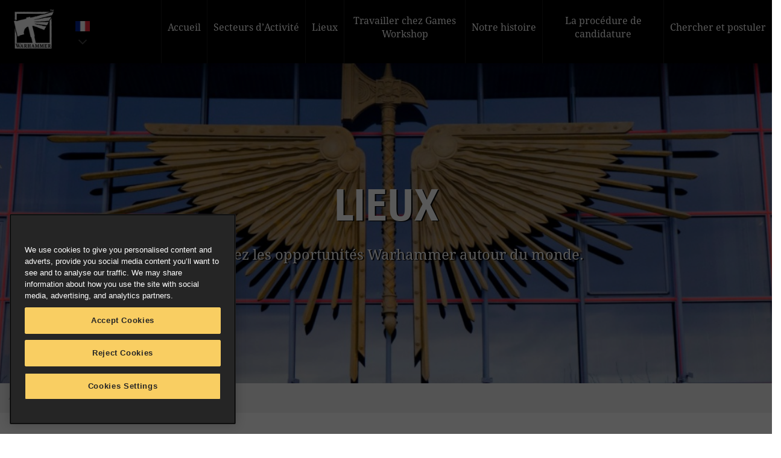

--- FILE ---
content_type: text/html; charset=UTF-8
request_url: https://jobs.games-workshop.com/fr/endroits
body_size: 14040
content:
<!doctype html>

<html class="no-js" lang="fr-FR">

    <head>
    <meta charset="utf-8">
    <meta http-equiv="X-UA-Compatible" content="IE=edge">
    <meta name="viewport" content="width=device-width, initial-scale=1">
    
    <meta name="ajax-url" content="https://jobs.games-workshop.com/wp-admin/admin-ajax.php">

    <meta name='robots' content='index, follow, max-image-preview:large, max-snippet:-1, max-video-preview:-1' />

<!-- Google Tag Manager for WordPress by gtm4wp.com -->
<script data-cfasync="false" data-pagespeed-no-defer>
	var gtm4wp_datalayer_name = "dataLayer";
	var dataLayer = dataLayer || [];
</script>
<!-- End Google Tag Manager for WordPress by gtm4wp.com -->
	<!-- This site is optimized with the Yoast SEO plugin v26.7 - https://yoast.com/wordpress/plugins/seo/ -->
	<title>Lieux - Games Workshop Jobs</title>
	<meta name="description" content="LIEUX Explorez les opportunités Warhammer autour du monde. &nbsp; Depuis ses humbles origines, Games Workshop a grandi jusqu’à devenir une entreprise" />
	<link rel="canonical" href="https://jobs.games-workshop.com/fr/endroits" />
	<meta property="og:locale" content="fr_FR" />
	<meta property="og:type" content="article" />
	<meta property="og:title" content="Lieux - Games Workshop Jobs" />
	<meta property="og:description" content="LIEUX Explorez les opportunités Warhammer autour du monde. &nbsp; Depuis ses humbles origines, Games Workshop a grandi jusqu’à devenir une entreprise" />
	<meta property="og:url" content="https://jobs.games-workshop.com/fr/endroits" />
	<meta property="og:site_name" content="Games Workshop Jobs" />
	<meta property="article:modified_time" content="2021-12-07T11:42:33+00:00" />
	<meta property="og:image" content="https://jobs.games-workshop.com/wp-content/uploads/2017/11/games-workshop-locations-2.jpg" />
	<meta name="twitter:card" content="summary_large_image" />
	<meta name="twitter:site" content="@GamesWorkshopCE" />
	<meta name="twitter:label1" content="Durée de lecture estimée" />
	<meta name="twitter:data1" content="1 minute" />
	<script type="application/ld+json" class="yoast-schema-graph">{"@context":"https://schema.org","@graph":[{"@type":"WebPage","@id":"https://jobs.games-workshop.com/fr/endroits","url":"https://jobs.games-workshop.com/fr/endroits","name":"Lieux - Games Workshop Jobs","isPartOf":{"@id":"https://jobs.games-workshop.com/fr/#website"},"primaryImageOfPage":{"@id":"https://jobs.games-workshop.com/fr/endroits#primaryimage"},"image":{"@id":"https://jobs.games-workshop.com/fr/endroits#primaryimage"},"thumbnailUrl":"https://jobs.games-workshop.com/wp-content/uploads/2017/11/games-workshop-locations-2.jpg","datePublished":"2021-11-22T16:31:15+00:00","dateModified":"2021-12-07T11:42:33+00:00","description":"LIEUX Explorez les opportunités Warhammer autour du monde. &nbsp; Depuis ses humbles origines, Games Workshop a grandi jusqu’à devenir une entreprise","breadcrumb":{"@id":"https://jobs.games-workshop.com/fr/endroits#breadcrumb"},"inLanguage":"fr-FR","potentialAction":[{"@type":"ReadAction","target":["https://jobs.games-workshop.com/fr/endroits"]}]},{"@type":"ImageObject","inLanguage":"fr-FR","@id":"https://jobs.games-workshop.com/fr/endroits#primaryimage","url":"https://jobs.games-workshop.com/wp-content/uploads/2017/11/games-workshop-locations-2.jpg","contentUrl":"https://jobs.games-workshop.com/wp-content/uploads/2017/11/games-workshop-locations-2.jpg"},{"@type":"BreadcrumbList","@id":"https://jobs.games-workshop.com/fr/endroits#breadcrumb","itemListElement":[{"@type":"ListItem","position":1,"name":"Accueil","item":"https://jobs.games-workshop.com/fr/"},{"@type":"ListItem","position":2,"name":"Lieux"}]},{"@type":"WebSite","@id":"https://jobs.games-workshop.com/fr/#website","url":"https://jobs.games-workshop.com/fr/","name":"Games Workshop Jobs","description":"","publisher":{"@id":"https://jobs.games-workshop.com/fr/#organization"},"potentialAction":[{"@type":"SearchAction","target":{"@type":"EntryPoint","urlTemplate":"https://jobs.games-workshop.com/fr/?s={search_term_string}"},"query-input":{"@type":"PropertyValueSpecification","valueRequired":true,"valueName":"search_term_string"}}],"inLanguage":"fr-FR"},{"@type":"Organization","@id":"https://jobs.games-workshop.com/fr/#organization","name":"Games Workshop Jobs","url":"https://jobs.games-workshop.com/fr/","logo":{"@type":"ImageObject","inLanguage":"fr-FR","@id":"https://jobs.games-workshop.com/fr/#/schema/logo/image/","url":"https://jobs.games-workshop.com/wp-content/uploads/2025/07/Warhammer-logo.png","contentUrl":"https://jobs.games-workshop.com/wp-content/uploads/2025/07/Warhammer-logo.png","width":100,"height":100,"caption":"Games Workshop Jobs"},"image":{"@id":"https://jobs.games-workshop.com/fr/#/schema/logo/image/"},"sameAs":["https://x.com/GamesWorkshopCE"]}]}</script>
	<!-- / Yoast SEO plugin. -->


<link rel="alternate" title="oEmbed (JSON)" type="application/json+oembed" href="https://jobs.games-workshop.com/wp-json/oembed/1.0/embed?url=https%3A%2F%2Fjobs.games-workshop.com%2Ffr%2Fendroits&#038;lang=fr" />
<link rel="alternate" title="oEmbed (XML)" type="text/xml+oembed" href="https://jobs.games-workshop.com/wp-json/oembed/1.0/embed?url=https%3A%2F%2Fjobs.games-workshop.com%2Ffr%2Fendroits&#038;format=xml&#038;lang=fr" />
<style id='wp-img-auto-sizes-contain-inline-css' type='text/css'>
img:is([sizes=auto i],[sizes^="auto," i]){contain-intrinsic-size:3000px 1500px}
/*# sourceURL=wp-img-auto-sizes-contain-inline-css */
</style>
<style id='wp-block-library-inline-css' type='text/css'>
:root{--wp-block-synced-color:#7a00df;--wp-block-synced-color--rgb:122,0,223;--wp-bound-block-color:var(--wp-block-synced-color);--wp-editor-canvas-background:#ddd;--wp-admin-theme-color:#007cba;--wp-admin-theme-color--rgb:0,124,186;--wp-admin-theme-color-darker-10:#006ba1;--wp-admin-theme-color-darker-10--rgb:0,107,160.5;--wp-admin-theme-color-darker-20:#005a87;--wp-admin-theme-color-darker-20--rgb:0,90,135;--wp-admin-border-width-focus:2px}@media (min-resolution:192dpi){:root{--wp-admin-border-width-focus:1.5px}}.wp-element-button{cursor:pointer}:root .has-very-light-gray-background-color{background-color:#eee}:root .has-very-dark-gray-background-color{background-color:#313131}:root .has-very-light-gray-color{color:#eee}:root .has-very-dark-gray-color{color:#313131}:root .has-vivid-green-cyan-to-vivid-cyan-blue-gradient-background{background:linear-gradient(135deg,#00d084,#0693e3)}:root .has-purple-crush-gradient-background{background:linear-gradient(135deg,#34e2e4,#4721fb 50%,#ab1dfe)}:root .has-hazy-dawn-gradient-background{background:linear-gradient(135deg,#faaca8,#dad0ec)}:root .has-subdued-olive-gradient-background{background:linear-gradient(135deg,#fafae1,#67a671)}:root .has-atomic-cream-gradient-background{background:linear-gradient(135deg,#fdd79a,#004a59)}:root .has-nightshade-gradient-background{background:linear-gradient(135deg,#330968,#31cdcf)}:root .has-midnight-gradient-background{background:linear-gradient(135deg,#020381,#2874fc)}:root{--wp--preset--font-size--normal:16px;--wp--preset--font-size--huge:42px}.has-regular-font-size{font-size:1em}.has-larger-font-size{font-size:2.625em}.has-normal-font-size{font-size:var(--wp--preset--font-size--normal)}.has-huge-font-size{font-size:var(--wp--preset--font-size--huge)}.has-text-align-center{text-align:center}.has-text-align-left{text-align:left}.has-text-align-right{text-align:right}.has-fit-text{white-space:nowrap!important}#end-resizable-editor-section{display:none}.aligncenter{clear:both}.items-justified-left{justify-content:flex-start}.items-justified-center{justify-content:center}.items-justified-right{justify-content:flex-end}.items-justified-space-between{justify-content:space-between}.screen-reader-text{border:0;clip-path:inset(50%);height:1px;margin:-1px;overflow:hidden;padding:0;position:absolute;width:1px;word-wrap:normal!important}.screen-reader-text:focus{background-color:#ddd;clip-path:none;color:#444;display:block;font-size:1em;height:auto;left:5px;line-height:normal;padding:15px 23px 14px;text-decoration:none;top:5px;width:auto;z-index:100000}html :where(.has-border-color){border-style:solid}html :where([style*=border-top-color]){border-top-style:solid}html :where([style*=border-right-color]){border-right-style:solid}html :where([style*=border-bottom-color]){border-bottom-style:solid}html :where([style*=border-left-color]){border-left-style:solid}html :where([style*=border-width]){border-style:solid}html :where([style*=border-top-width]){border-top-style:solid}html :where([style*=border-right-width]){border-right-style:solid}html :where([style*=border-bottom-width]){border-bottom-style:solid}html :where([style*=border-left-width]){border-left-style:solid}html :where(img[class*=wp-image-]){height:auto;max-width:100%}:where(figure){margin:0 0 1em}html :where(.is-position-sticky){--wp-admin--admin-bar--position-offset:var(--wp-admin--admin-bar--height,0px)}@media screen and (max-width:600px){html :where(.is-position-sticky){--wp-admin--admin-bar--position-offset:0px}}

/*# sourceURL=wp-block-library-inline-css */
</style><style id='wp-block-button-inline-css' type='text/css'>
.wp-block-button__link{align-content:center;box-sizing:border-box;cursor:pointer;display:inline-block;height:100%;text-align:center;word-break:break-word}.wp-block-button__link.aligncenter{text-align:center}.wp-block-button__link.alignright{text-align:right}:where(.wp-block-button__link){border-radius:9999px;box-shadow:none;padding:calc(.667em + 2px) calc(1.333em + 2px);text-decoration:none}.wp-block-button[style*=text-decoration] .wp-block-button__link{text-decoration:inherit}.wp-block-buttons>.wp-block-button.has-custom-width{max-width:none}.wp-block-buttons>.wp-block-button.has-custom-width .wp-block-button__link{width:100%}.wp-block-buttons>.wp-block-button.has-custom-font-size .wp-block-button__link{font-size:inherit}.wp-block-buttons>.wp-block-button.wp-block-button__width-25{width:calc(25% - var(--wp--style--block-gap, .5em)*.75)}.wp-block-buttons>.wp-block-button.wp-block-button__width-50{width:calc(50% - var(--wp--style--block-gap, .5em)*.5)}.wp-block-buttons>.wp-block-button.wp-block-button__width-75{width:calc(75% - var(--wp--style--block-gap, .5em)*.25)}.wp-block-buttons>.wp-block-button.wp-block-button__width-100{flex-basis:100%;width:100%}.wp-block-buttons.is-vertical>.wp-block-button.wp-block-button__width-25{width:25%}.wp-block-buttons.is-vertical>.wp-block-button.wp-block-button__width-50{width:50%}.wp-block-buttons.is-vertical>.wp-block-button.wp-block-button__width-75{width:75%}.wp-block-button.is-style-squared,.wp-block-button__link.wp-block-button.is-style-squared{border-radius:0}.wp-block-button.no-border-radius,.wp-block-button__link.no-border-radius{border-radius:0!important}:root :where(.wp-block-button .wp-block-button__link.is-style-outline),:root :where(.wp-block-button.is-style-outline>.wp-block-button__link){border:2px solid;padding:.667em 1.333em}:root :where(.wp-block-button .wp-block-button__link.is-style-outline:not(.has-text-color)),:root :where(.wp-block-button.is-style-outline>.wp-block-button__link:not(.has-text-color)){color:currentColor}:root :where(.wp-block-button .wp-block-button__link.is-style-outline:not(.has-background)),:root :where(.wp-block-button.is-style-outline>.wp-block-button__link:not(.has-background)){background-color:initial;background-image:none}
/*# sourceURL=https://jobs.games-workshop.com/wp-includes/blocks/button/style.min.css */
</style>
<style id='wp-block-cover-inline-css' type='text/css'>
.wp-block-cover,.wp-block-cover-image{align-items:center;background-position:50%;box-sizing:border-box;display:flex;justify-content:center;min-height:430px;overflow:hidden;overflow:clip;padding:1em;position:relative}.wp-block-cover .has-background-dim:not([class*=-background-color]),.wp-block-cover-image .has-background-dim:not([class*=-background-color]),.wp-block-cover-image.has-background-dim:not([class*=-background-color]),.wp-block-cover.has-background-dim:not([class*=-background-color]){background-color:#000}.wp-block-cover .has-background-dim.has-background-gradient,.wp-block-cover-image .has-background-dim.has-background-gradient{background-color:initial}.wp-block-cover-image.has-background-dim:before,.wp-block-cover.has-background-dim:before{background-color:inherit;content:""}.wp-block-cover .wp-block-cover__background,.wp-block-cover .wp-block-cover__gradient-background,.wp-block-cover-image .wp-block-cover__background,.wp-block-cover-image .wp-block-cover__gradient-background,.wp-block-cover-image.has-background-dim:not(.has-background-gradient):before,.wp-block-cover.has-background-dim:not(.has-background-gradient):before{bottom:0;left:0;opacity:.5;position:absolute;right:0;top:0}.wp-block-cover-image.has-background-dim.has-background-dim-10 .wp-block-cover__background,.wp-block-cover-image.has-background-dim.has-background-dim-10 .wp-block-cover__gradient-background,.wp-block-cover-image.has-background-dim.has-background-dim-10:not(.has-background-gradient):before,.wp-block-cover.has-background-dim.has-background-dim-10 .wp-block-cover__background,.wp-block-cover.has-background-dim.has-background-dim-10 .wp-block-cover__gradient-background,.wp-block-cover.has-background-dim.has-background-dim-10:not(.has-background-gradient):before{opacity:.1}.wp-block-cover-image.has-background-dim.has-background-dim-20 .wp-block-cover__background,.wp-block-cover-image.has-background-dim.has-background-dim-20 .wp-block-cover__gradient-background,.wp-block-cover-image.has-background-dim.has-background-dim-20:not(.has-background-gradient):before,.wp-block-cover.has-background-dim.has-background-dim-20 .wp-block-cover__background,.wp-block-cover.has-background-dim.has-background-dim-20 .wp-block-cover__gradient-background,.wp-block-cover.has-background-dim.has-background-dim-20:not(.has-background-gradient):before{opacity:.2}.wp-block-cover-image.has-background-dim.has-background-dim-30 .wp-block-cover__background,.wp-block-cover-image.has-background-dim.has-background-dim-30 .wp-block-cover__gradient-background,.wp-block-cover-image.has-background-dim.has-background-dim-30:not(.has-background-gradient):before,.wp-block-cover.has-background-dim.has-background-dim-30 .wp-block-cover__background,.wp-block-cover.has-background-dim.has-background-dim-30 .wp-block-cover__gradient-background,.wp-block-cover.has-background-dim.has-background-dim-30:not(.has-background-gradient):before{opacity:.3}.wp-block-cover-image.has-background-dim.has-background-dim-40 .wp-block-cover__background,.wp-block-cover-image.has-background-dim.has-background-dim-40 .wp-block-cover__gradient-background,.wp-block-cover-image.has-background-dim.has-background-dim-40:not(.has-background-gradient):before,.wp-block-cover.has-background-dim.has-background-dim-40 .wp-block-cover__background,.wp-block-cover.has-background-dim.has-background-dim-40 .wp-block-cover__gradient-background,.wp-block-cover.has-background-dim.has-background-dim-40:not(.has-background-gradient):before{opacity:.4}.wp-block-cover-image.has-background-dim.has-background-dim-50 .wp-block-cover__background,.wp-block-cover-image.has-background-dim.has-background-dim-50 .wp-block-cover__gradient-background,.wp-block-cover-image.has-background-dim.has-background-dim-50:not(.has-background-gradient):before,.wp-block-cover.has-background-dim.has-background-dim-50 .wp-block-cover__background,.wp-block-cover.has-background-dim.has-background-dim-50 .wp-block-cover__gradient-background,.wp-block-cover.has-background-dim.has-background-dim-50:not(.has-background-gradient):before{opacity:.5}.wp-block-cover-image.has-background-dim.has-background-dim-60 .wp-block-cover__background,.wp-block-cover-image.has-background-dim.has-background-dim-60 .wp-block-cover__gradient-background,.wp-block-cover-image.has-background-dim.has-background-dim-60:not(.has-background-gradient):before,.wp-block-cover.has-background-dim.has-background-dim-60 .wp-block-cover__background,.wp-block-cover.has-background-dim.has-background-dim-60 .wp-block-cover__gradient-background,.wp-block-cover.has-background-dim.has-background-dim-60:not(.has-background-gradient):before{opacity:.6}.wp-block-cover-image.has-background-dim.has-background-dim-70 .wp-block-cover__background,.wp-block-cover-image.has-background-dim.has-background-dim-70 .wp-block-cover__gradient-background,.wp-block-cover-image.has-background-dim.has-background-dim-70:not(.has-background-gradient):before,.wp-block-cover.has-background-dim.has-background-dim-70 .wp-block-cover__background,.wp-block-cover.has-background-dim.has-background-dim-70 .wp-block-cover__gradient-background,.wp-block-cover.has-background-dim.has-background-dim-70:not(.has-background-gradient):before{opacity:.7}.wp-block-cover-image.has-background-dim.has-background-dim-80 .wp-block-cover__background,.wp-block-cover-image.has-background-dim.has-background-dim-80 .wp-block-cover__gradient-background,.wp-block-cover-image.has-background-dim.has-background-dim-80:not(.has-background-gradient):before,.wp-block-cover.has-background-dim.has-background-dim-80 .wp-block-cover__background,.wp-block-cover.has-background-dim.has-background-dim-80 .wp-block-cover__gradient-background,.wp-block-cover.has-background-dim.has-background-dim-80:not(.has-background-gradient):before{opacity:.8}.wp-block-cover-image.has-background-dim.has-background-dim-90 .wp-block-cover__background,.wp-block-cover-image.has-background-dim.has-background-dim-90 .wp-block-cover__gradient-background,.wp-block-cover-image.has-background-dim.has-background-dim-90:not(.has-background-gradient):before,.wp-block-cover.has-background-dim.has-background-dim-90 .wp-block-cover__background,.wp-block-cover.has-background-dim.has-background-dim-90 .wp-block-cover__gradient-background,.wp-block-cover.has-background-dim.has-background-dim-90:not(.has-background-gradient):before{opacity:.9}.wp-block-cover-image.has-background-dim.has-background-dim-100 .wp-block-cover__background,.wp-block-cover-image.has-background-dim.has-background-dim-100 .wp-block-cover__gradient-background,.wp-block-cover-image.has-background-dim.has-background-dim-100:not(.has-background-gradient):before,.wp-block-cover.has-background-dim.has-background-dim-100 .wp-block-cover__background,.wp-block-cover.has-background-dim.has-background-dim-100 .wp-block-cover__gradient-background,.wp-block-cover.has-background-dim.has-background-dim-100:not(.has-background-gradient):before{opacity:1}.wp-block-cover .wp-block-cover__background.has-background-dim.has-background-dim-0,.wp-block-cover .wp-block-cover__gradient-background.has-background-dim.has-background-dim-0,.wp-block-cover-image .wp-block-cover__background.has-background-dim.has-background-dim-0,.wp-block-cover-image .wp-block-cover__gradient-background.has-background-dim.has-background-dim-0{opacity:0}.wp-block-cover .wp-block-cover__background.has-background-dim.has-background-dim-10,.wp-block-cover .wp-block-cover__gradient-background.has-background-dim.has-background-dim-10,.wp-block-cover-image .wp-block-cover__background.has-background-dim.has-background-dim-10,.wp-block-cover-image .wp-block-cover__gradient-background.has-background-dim.has-background-dim-10{opacity:.1}.wp-block-cover .wp-block-cover__background.has-background-dim.has-background-dim-20,.wp-block-cover .wp-block-cover__gradient-background.has-background-dim.has-background-dim-20,.wp-block-cover-image .wp-block-cover__background.has-background-dim.has-background-dim-20,.wp-block-cover-image .wp-block-cover__gradient-background.has-background-dim.has-background-dim-20{opacity:.2}.wp-block-cover .wp-block-cover__background.has-background-dim.has-background-dim-30,.wp-block-cover .wp-block-cover__gradient-background.has-background-dim.has-background-dim-30,.wp-block-cover-image .wp-block-cover__background.has-background-dim.has-background-dim-30,.wp-block-cover-image .wp-block-cover__gradient-background.has-background-dim.has-background-dim-30{opacity:.3}.wp-block-cover .wp-block-cover__background.has-background-dim.has-background-dim-40,.wp-block-cover .wp-block-cover__gradient-background.has-background-dim.has-background-dim-40,.wp-block-cover-image .wp-block-cover__background.has-background-dim.has-background-dim-40,.wp-block-cover-image .wp-block-cover__gradient-background.has-background-dim.has-background-dim-40{opacity:.4}.wp-block-cover .wp-block-cover__background.has-background-dim.has-background-dim-50,.wp-block-cover .wp-block-cover__gradient-background.has-background-dim.has-background-dim-50,.wp-block-cover-image .wp-block-cover__background.has-background-dim.has-background-dim-50,.wp-block-cover-image .wp-block-cover__gradient-background.has-background-dim.has-background-dim-50{opacity:.5}.wp-block-cover .wp-block-cover__background.has-background-dim.has-background-dim-60,.wp-block-cover .wp-block-cover__gradient-background.has-background-dim.has-background-dim-60,.wp-block-cover-image .wp-block-cover__background.has-background-dim.has-background-dim-60,.wp-block-cover-image .wp-block-cover__gradient-background.has-background-dim.has-background-dim-60{opacity:.6}.wp-block-cover .wp-block-cover__background.has-background-dim.has-background-dim-70,.wp-block-cover .wp-block-cover__gradient-background.has-background-dim.has-background-dim-70,.wp-block-cover-image .wp-block-cover__background.has-background-dim.has-background-dim-70,.wp-block-cover-image .wp-block-cover__gradient-background.has-background-dim.has-background-dim-70{opacity:.7}.wp-block-cover .wp-block-cover__background.has-background-dim.has-background-dim-80,.wp-block-cover .wp-block-cover__gradient-background.has-background-dim.has-background-dim-80,.wp-block-cover-image .wp-block-cover__background.has-background-dim.has-background-dim-80,.wp-block-cover-image .wp-block-cover__gradient-background.has-background-dim.has-background-dim-80{opacity:.8}.wp-block-cover .wp-block-cover__background.has-background-dim.has-background-dim-90,.wp-block-cover .wp-block-cover__gradient-background.has-background-dim.has-background-dim-90,.wp-block-cover-image .wp-block-cover__background.has-background-dim.has-background-dim-90,.wp-block-cover-image .wp-block-cover__gradient-background.has-background-dim.has-background-dim-90{opacity:.9}.wp-block-cover .wp-block-cover__background.has-background-dim.has-background-dim-100,.wp-block-cover .wp-block-cover__gradient-background.has-background-dim.has-background-dim-100,.wp-block-cover-image .wp-block-cover__background.has-background-dim.has-background-dim-100,.wp-block-cover-image .wp-block-cover__gradient-background.has-background-dim.has-background-dim-100{opacity:1}.wp-block-cover-image.alignleft,.wp-block-cover-image.alignright,.wp-block-cover.alignleft,.wp-block-cover.alignright{max-width:420px;width:100%}.wp-block-cover-image.aligncenter,.wp-block-cover-image.alignleft,.wp-block-cover-image.alignright,.wp-block-cover.aligncenter,.wp-block-cover.alignleft,.wp-block-cover.alignright{display:flex}.wp-block-cover .wp-block-cover__inner-container,.wp-block-cover-image .wp-block-cover__inner-container{color:inherit;position:relative;width:100%}.wp-block-cover-image.is-position-top-left,.wp-block-cover.is-position-top-left{align-items:flex-start;justify-content:flex-start}.wp-block-cover-image.is-position-top-center,.wp-block-cover.is-position-top-center{align-items:flex-start;justify-content:center}.wp-block-cover-image.is-position-top-right,.wp-block-cover.is-position-top-right{align-items:flex-start;justify-content:flex-end}.wp-block-cover-image.is-position-center-left,.wp-block-cover.is-position-center-left{align-items:center;justify-content:flex-start}.wp-block-cover-image.is-position-center-center,.wp-block-cover.is-position-center-center{align-items:center;justify-content:center}.wp-block-cover-image.is-position-center-right,.wp-block-cover.is-position-center-right{align-items:center;justify-content:flex-end}.wp-block-cover-image.is-position-bottom-left,.wp-block-cover.is-position-bottom-left{align-items:flex-end;justify-content:flex-start}.wp-block-cover-image.is-position-bottom-center,.wp-block-cover.is-position-bottom-center{align-items:flex-end;justify-content:center}.wp-block-cover-image.is-position-bottom-right,.wp-block-cover.is-position-bottom-right{align-items:flex-end;justify-content:flex-end}.wp-block-cover-image.has-custom-content-position.has-custom-content-position .wp-block-cover__inner-container,.wp-block-cover.has-custom-content-position.has-custom-content-position .wp-block-cover__inner-container{margin:0}.wp-block-cover-image.has-custom-content-position.has-custom-content-position.is-position-bottom-left .wp-block-cover__inner-container,.wp-block-cover-image.has-custom-content-position.has-custom-content-position.is-position-bottom-right .wp-block-cover__inner-container,.wp-block-cover-image.has-custom-content-position.has-custom-content-position.is-position-center-left .wp-block-cover__inner-container,.wp-block-cover-image.has-custom-content-position.has-custom-content-position.is-position-center-right .wp-block-cover__inner-container,.wp-block-cover-image.has-custom-content-position.has-custom-content-position.is-position-top-left .wp-block-cover__inner-container,.wp-block-cover-image.has-custom-content-position.has-custom-content-position.is-position-top-right .wp-block-cover__inner-container,.wp-block-cover.has-custom-content-position.has-custom-content-position.is-position-bottom-left .wp-block-cover__inner-container,.wp-block-cover.has-custom-content-position.has-custom-content-position.is-position-bottom-right .wp-block-cover__inner-container,.wp-block-cover.has-custom-content-position.has-custom-content-position.is-position-center-left .wp-block-cover__inner-container,.wp-block-cover.has-custom-content-position.has-custom-content-position.is-position-center-right .wp-block-cover__inner-container,.wp-block-cover.has-custom-content-position.has-custom-content-position.is-position-top-left .wp-block-cover__inner-container,.wp-block-cover.has-custom-content-position.has-custom-content-position.is-position-top-right .wp-block-cover__inner-container{margin:0;width:auto}.wp-block-cover .wp-block-cover__image-background,.wp-block-cover video.wp-block-cover__video-background,.wp-block-cover-image .wp-block-cover__image-background,.wp-block-cover-image video.wp-block-cover__video-background{border:none;bottom:0;box-shadow:none;height:100%;left:0;margin:0;max-height:none;max-width:none;object-fit:cover;outline:none;padding:0;position:absolute;right:0;top:0;width:100%}.wp-block-cover-image.has-parallax,.wp-block-cover.has-parallax,.wp-block-cover__image-background.has-parallax,video.wp-block-cover__video-background.has-parallax{background-attachment:fixed;background-repeat:no-repeat;background-size:cover}@supports (-webkit-touch-callout:inherit){.wp-block-cover-image.has-parallax,.wp-block-cover.has-parallax,.wp-block-cover__image-background.has-parallax,video.wp-block-cover__video-background.has-parallax{background-attachment:scroll}}@media (prefers-reduced-motion:reduce){.wp-block-cover-image.has-parallax,.wp-block-cover.has-parallax,.wp-block-cover__image-background.has-parallax,video.wp-block-cover__video-background.has-parallax{background-attachment:scroll}}.wp-block-cover-image.is-repeated,.wp-block-cover.is-repeated,.wp-block-cover__image-background.is-repeated,video.wp-block-cover__video-background.is-repeated{background-repeat:repeat;background-size:auto}.wp-block-cover-image-text,.wp-block-cover-image-text a,.wp-block-cover-image-text a:active,.wp-block-cover-image-text a:focus,.wp-block-cover-image-text a:hover,.wp-block-cover-text,.wp-block-cover-text a,.wp-block-cover-text a:active,.wp-block-cover-text a:focus,.wp-block-cover-text a:hover,section.wp-block-cover-image h2,section.wp-block-cover-image h2 a,section.wp-block-cover-image h2 a:active,section.wp-block-cover-image h2 a:focus,section.wp-block-cover-image h2 a:hover{color:#fff}.wp-block-cover-image .wp-block-cover.has-left-content{justify-content:flex-start}.wp-block-cover-image .wp-block-cover.has-right-content{justify-content:flex-end}.wp-block-cover-image.has-left-content .wp-block-cover-image-text,.wp-block-cover.has-left-content .wp-block-cover-text,section.wp-block-cover-image.has-left-content>h2{margin-left:0;text-align:left}.wp-block-cover-image.has-right-content .wp-block-cover-image-text,.wp-block-cover.has-right-content .wp-block-cover-text,section.wp-block-cover-image.has-right-content>h2{margin-right:0;text-align:right}.wp-block-cover .wp-block-cover-text,.wp-block-cover-image .wp-block-cover-image-text,section.wp-block-cover-image>h2{font-size:2em;line-height:1.25;margin-bottom:0;max-width:840px;padding:.44em;text-align:center;z-index:1}:where(.wp-block-cover-image:not(.has-text-color)),:where(.wp-block-cover:not(.has-text-color)){color:#fff}:where(.wp-block-cover-image.is-light:not(.has-text-color)),:where(.wp-block-cover.is-light:not(.has-text-color)){color:#000}:root :where(.wp-block-cover h1:not(.has-text-color)),:root :where(.wp-block-cover h2:not(.has-text-color)),:root :where(.wp-block-cover h3:not(.has-text-color)),:root :where(.wp-block-cover h4:not(.has-text-color)),:root :where(.wp-block-cover h5:not(.has-text-color)),:root :where(.wp-block-cover h6:not(.has-text-color)),:root :where(.wp-block-cover p:not(.has-text-color)){color:inherit}body:not(.editor-styles-wrapper) .wp-block-cover:not(.wp-block-cover:has(.wp-block-cover__background+.wp-block-cover__inner-container)) .wp-block-cover__image-background,body:not(.editor-styles-wrapper) .wp-block-cover:not(.wp-block-cover:has(.wp-block-cover__background+.wp-block-cover__inner-container)) .wp-block-cover__video-background{z-index:0}body:not(.editor-styles-wrapper) .wp-block-cover:not(.wp-block-cover:has(.wp-block-cover__background+.wp-block-cover__inner-container)) .wp-block-cover__background,body:not(.editor-styles-wrapper) .wp-block-cover:not(.wp-block-cover:has(.wp-block-cover__background+.wp-block-cover__inner-container)) .wp-block-cover__gradient-background,body:not(.editor-styles-wrapper) .wp-block-cover:not(.wp-block-cover:has(.wp-block-cover__background+.wp-block-cover__inner-container)) .wp-block-cover__inner-container,body:not(.editor-styles-wrapper) .wp-block-cover:not(.wp-block-cover:has(.wp-block-cover__background+.wp-block-cover__inner-container)).has-background-dim:not(.has-background-gradient):before{z-index:1}.has-modal-open body:not(.editor-styles-wrapper) .wp-block-cover:not(.wp-block-cover:has(.wp-block-cover__background+.wp-block-cover__inner-container)) .wp-block-cover__inner-container{z-index:auto}
/*# sourceURL=https://jobs.games-workshop.com/wp-includes/blocks/cover/style.min.css */
</style>
<style id='wp-block-heading-inline-css' type='text/css'>
h1:where(.wp-block-heading).has-background,h2:where(.wp-block-heading).has-background,h3:where(.wp-block-heading).has-background,h4:where(.wp-block-heading).has-background,h5:where(.wp-block-heading).has-background,h6:where(.wp-block-heading).has-background{padding:1.25em 2.375em}h1.has-text-align-left[style*=writing-mode]:where([style*=vertical-lr]),h1.has-text-align-right[style*=writing-mode]:where([style*=vertical-rl]),h2.has-text-align-left[style*=writing-mode]:where([style*=vertical-lr]),h2.has-text-align-right[style*=writing-mode]:where([style*=vertical-rl]),h3.has-text-align-left[style*=writing-mode]:where([style*=vertical-lr]),h3.has-text-align-right[style*=writing-mode]:where([style*=vertical-rl]),h4.has-text-align-left[style*=writing-mode]:where([style*=vertical-lr]),h4.has-text-align-right[style*=writing-mode]:where([style*=vertical-rl]),h5.has-text-align-left[style*=writing-mode]:where([style*=vertical-lr]),h5.has-text-align-right[style*=writing-mode]:where([style*=vertical-rl]),h6.has-text-align-left[style*=writing-mode]:where([style*=vertical-lr]),h6.has-text-align-right[style*=writing-mode]:where([style*=vertical-rl]){rotate:180deg}
/*# sourceURL=https://jobs.games-workshop.com/wp-includes/blocks/heading/style.min.css */
</style>
<style id='wp-block-buttons-inline-css' type='text/css'>
.wp-block-buttons{box-sizing:border-box}.wp-block-buttons.is-vertical{flex-direction:column}.wp-block-buttons.is-vertical>.wp-block-button:last-child{margin-bottom:0}.wp-block-buttons>.wp-block-button{display:inline-block;margin:0}.wp-block-buttons.is-content-justification-left{justify-content:flex-start}.wp-block-buttons.is-content-justification-left.is-vertical{align-items:flex-start}.wp-block-buttons.is-content-justification-center{justify-content:center}.wp-block-buttons.is-content-justification-center.is-vertical{align-items:center}.wp-block-buttons.is-content-justification-right{justify-content:flex-end}.wp-block-buttons.is-content-justification-right.is-vertical{align-items:flex-end}.wp-block-buttons.is-content-justification-space-between{justify-content:space-between}.wp-block-buttons.aligncenter{text-align:center}.wp-block-buttons:not(.is-content-justification-space-between,.is-content-justification-right,.is-content-justification-left,.is-content-justification-center) .wp-block-button.aligncenter{margin-left:auto;margin-right:auto;width:100%}.wp-block-buttons[style*=text-decoration] .wp-block-button,.wp-block-buttons[style*=text-decoration] .wp-block-button__link{text-decoration:inherit}.wp-block-buttons.has-custom-font-size .wp-block-button__link{font-size:inherit}.wp-block-buttons .wp-block-button__link{width:100%}.wp-block-button.aligncenter{text-align:center}
/*# sourceURL=https://jobs.games-workshop.com/wp-includes/blocks/buttons/style.min.css */
</style>
<style id='wp-block-columns-inline-css' type='text/css'>
.wp-block-columns{box-sizing:border-box;display:flex;flex-wrap:wrap!important}@media (min-width:782px){.wp-block-columns{flex-wrap:nowrap!important}}.wp-block-columns{align-items:normal!important}.wp-block-columns.are-vertically-aligned-top{align-items:flex-start}.wp-block-columns.are-vertically-aligned-center{align-items:center}.wp-block-columns.are-vertically-aligned-bottom{align-items:flex-end}@media (max-width:781px){.wp-block-columns:not(.is-not-stacked-on-mobile)>.wp-block-column{flex-basis:100%!important}}@media (min-width:782px){.wp-block-columns:not(.is-not-stacked-on-mobile)>.wp-block-column{flex-basis:0;flex-grow:1}.wp-block-columns:not(.is-not-stacked-on-mobile)>.wp-block-column[style*=flex-basis]{flex-grow:0}}.wp-block-columns.is-not-stacked-on-mobile{flex-wrap:nowrap!important}.wp-block-columns.is-not-stacked-on-mobile>.wp-block-column{flex-basis:0;flex-grow:1}.wp-block-columns.is-not-stacked-on-mobile>.wp-block-column[style*=flex-basis]{flex-grow:0}:where(.wp-block-columns){margin-bottom:1.75em}:where(.wp-block-columns.has-background){padding:1.25em 2.375em}.wp-block-column{flex-grow:1;min-width:0;overflow-wrap:break-word;word-break:break-word}.wp-block-column.is-vertically-aligned-top{align-self:flex-start}.wp-block-column.is-vertically-aligned-center{align-self:center}.wp-block-column.is-vertically-aligned-bottom{align-self:flex-end}.wp-block-column.is-vertically-aligned-stretch{align-self:stretch}.wp-block-column.is-vertically-aligned-bottom,.wp-block-column.is-vertically-aligned-center,.wp-block-column.is-vertically-aligned-top{width:100%}
/*# sourceURL=https://jobs.games-workshop.com/wp-includes/blocks/columns/style.min.css */
</style>
<style id='wp-block-paragraph-inline-css' type='text/css'>
.is-small-text{font-size:.875em}.is-regular-text{font-size:1em}.is-large-text{font-size:2.25em}.is-larger-text{font-size:3em}.has-drop-cap:not(:focus):first-letter{float:left;font-size:8.4em;font-style:normal;font-weight:100;line-height:.68;margin:.05em .1em 0 0;text-transform:uppercase}body.rtl .has-drop-cap:not(:focus):first-letter{float:none;margin-left:.1em}p.has-drop-cap.has-background{overflow:hidden}:root :where(p.has-background){padding:1.25em 2.375em}:where(p.has-text-color:not(.has-link-color)) a{color:inherit}p.has-text-align-left[style*="writing-mode:vertical-lr"],p.has-text-align-right[style*="writing-mode:vertical-rl"]{rotate:180deg}
/*# sourceURL=https://jobs.games-workshop.com/wp-includes/blocks/paragraph/style.min.css */
</style>
<style id='wp-block-spacer-inline-css' type='text/css'>
.wp-block-spacer{clear:both}
/*# sourceURL=https://jobs.games-workshop.com/wp-includes/blocks/spacer/style.min.css */
</style>
<style id='global-styles-inline-css' type='text/css'>
:root{--wp--preset--aspect-ratio--square: 1;--wp--preset--aspect-ratio--4-3: 4/3;--wp--preset--aspect-ratio--3-4: 3/4;--wp--preset--aspect-ratio--3-2: 3/2;--wp--preset--aspect-ratio--2-3: 2/3;--wp--preset--aspect-ratio--16-9: 16/9;--wp--preset--aspect-ratio--9-16: 9/16;--wp--preset--color--black: #000;--wp--preset--color--cyan-bluish-gray: #abb8c3;--wp--preset--color--white: #fff;--wp--preset--color--pale-pink: #f78da7;--wp--preset--color--vivid-red: #cf2e2e;--wp--preset--color--luminous-vivid-orange: #ff6900;--wp--preset--color--luminous-vivid-amber: #fcb900;--wp--preset--color--light-green-cyan: #7bdcb5;--wp--preset--color--vivid-green-cyan: #00d084;--wp--preset--color--pale-cyan-blue: #8ed1fc;--wp--preset--color--vivid-cyan-blue: #0693e3;--wp--preset--color--vivid-purple: #9b51e0;--wp--preset--color--yellow: #f9ce62;--wp--preset--gradient--vivid-cyan-blue-to-vivid-purple: linear-gradient(135deg,rgb(6,147,227) 0%,rgb(155,81,224) 100%);--wp--preset--gradient--light-green-cyan-to-vivid-green-cyan: linear-gradient(135deg,rgb(122,220,180) 0%,rgb(0,208,130) 100%);--wp--preset--gradient--luminous-vivid-amber-to-luminous-vivid-orange: linear-gradient(135deg,rgb(252,185,0) 0%,rgb(255,105,0) 100%);--wp--preset--gradient--luminous-vivid-orange-to-vivid-red: linear-gradient(135deg,rgb(255,105,0) 0%,rgb(207,46,46) 100%);--wp--preset--gradient--very-light-gray-to-cyan-bluish-gray: linear-gradient(135deg,rgb(238,238,238) 0%,rgb(169,184,195) 100%);--wp--preset--gradient--cool-to-warm-spectrum: linear-gradient(135deg,rgb(74,234,220) 0%,rgb(151,120,209) 20%,rgb(207,42,186) 40%,rgb(238,44,130) 60%,rgb(251,105,98) 80%,rgb(254,248,76) 100%);--wp--preset--gradient--blush-light-purple: linear-gradient(135deg,rgb(255,206,236) 0%,rgb(152,150,240) 100%);--wp--preset--gradient--blush-bordeaux: linear-gradient(135deg,rgb(254,205,165) 0%,rgb(254,45,45) 50%,rgb(107,0,62) 100%);--wp--preset--gradient--luminous-dusk: linear-gradient(135deg,rgb(255,203,112) 0%,rgb(199,81,192) 50%,rgb(65,88,208) 100%);--wp--preset--gradient--pale-ocean: linear-gradient(135deg,rgb(255,245,203) 0%,rgb(182,227,212) 50%,rgb(51,167,181) 100%);--wp--preset--gradient--electric-grass: linear-gradient(135deg,rgb(202,248,128) 0%,rgb(113,206,126) 100%);--wp--preset--gradient--midnight: linear-gradient(135deg,rgb(2,3,129) 0%,rgb(40,116,252) 100%);--wp--preset--font-size--small: 13px;--wp--preset--font-size--medium: 20px;--wp--preset--font-size--large: 36px;--wp--preset--font-size--x-large: 42px;--wp--preset--spacing--20: 0.44rem;--wp--preset--spacing--30: 0.67rem;--wp--preset--spacing--40: 1rem;--wp--preset--spacing--50: 1.5rem;--wp--preset--spacing--60: 2.25rem;--wp--preset--spacing--70: 3.38rem;--wp--preset--spacing--80: 5.06rem;--wp--preset--shadow--natural: 6px 6px 9px rgba(0, 0, 0, 0.2);--wp--preset--shadow--deep: 12px 12px 50px rgba(0, 0, 0, 0.4);--wp--preset--shadow--sharp: 6px 6px 0px rgba(0, 0, 0, 0.2);--wp--preset--shadow--outlined: 6px 6px 0px -3px rgb(255, 255, 255), 6px 6px rgb(0, 0, 0);--wp--preset--shadow--crisp: 6px 6px 0px rgb(0, 0, 0);}:where(.is-layout-flex){gap: 0.5em;}:where(.is-layout-grid){gap: 0.5em;}body .is-layout-flex{display: flex;}.is-layout-flex{flex-wrap: wrap;align-items: center;}.is-layout-flex > :is(*, div){margin: 0;}body .is-layout-grid{display: grid;}.is-layout-grid > :is(*, div){margin: 0;}:where(.wp-block-columns.is-layout-flex){gap: 2em;}:where(.wp-block-columns.is-layout-grid){gap: 2em;}:where(.wp-block-post-template.is-layout-flex){gap: 1.25em;}:where(.wp-block-post-template.is-layout-grid){gap: 1.25em;}.has-black-color{color: var(--wp--preset--color--black) !important;}.has-cyan-bluish-gray-color{color: var(--wp--preset--color--cyan-bluish-gray) !important;}.has-white-color{color: var(--wp--preset--color--white) !important;}.has-pale-pink-color{color: var(--wp--preset--color--pale-pink) !important;}.has-vivid-red-color{color: var(--wp--preset--color--vivid-red) !important;}.has-luminous-vivid-orange-color{color: var(--wp--preset--color--luminous-vivid-orange) !important;}.has-luminous-vivid-amber-color{color: var(--wp--preset--color--luminous-vivid-amber) !important;}.has-light-green-cyan-color{color: var(--wp--preset--color--light-green-cyan) !important;}.has-vivid-green-cyan-color{color: var(--wp--preset--color--vivid-green-cyan) !important;}.has-pale-cyan-blue-color{color: var(--wp--preset--color--pale-cyan-blue) !important;}.has-vivid-cyan-blue-color{color: var(--wp--preset--color--vivid-cyan-blue) !important;}.has-vivid-purple-color{color: var(--wp--preset--color--vivid-purple) !important;}.has-black-background-color{background-color: var(--wp--preset--color--black) !important;}.has-cyan-bluish-gray-background-color{background-color: var(--wp--preset--color--cyan-bluish-gray) !important;}.has-white-background-color{background-color: var(--wp--preset--color--white) !important;}.has-pale-pink-background-color{background-color: var(--wp--preset--color--pale-pink) !important;}.has-vivid-red-background-color{background-color: var(--wp--preset--color--vivid-red) !important;}.has-luminous-vivid-orange-background-color{background-color: var(--wp--preset--color--luminous-vivid-orange) !important;}.has-luminous-vivid-amber-background-color{background-color: var(--wp--preset--color--luminous-vivid-amber) !important;}.has-light-green-cyan-background-color{background-color: var(--wp--preset--color--light-green-cyan) !important;}.has-vivid-green-cyan-background-color{background-color: var(--wp--preset--color--vivid-green-cyan) !important;}.has-pale-cyan-blue-background-color{background-color: var(--wp--preset--color--pale-cyan-blue) !important;}.has-vivid-cyan-blue-background-color{background-color: var(--wp--preset--color--vivid-cyan-blue) !important;}.has-vivid-purple-background-color{background-color: var(--wp--preset--color--vivid-purple) !important;}.has-black-border-color{border-color: var(--wp--preset--color--black) !important;}.has-cyan-bluish-gray-border-color{border-color: var(--wp--preset--color--cyan-bluish-gray) !important;}.has-white-border-color{border-color: var(--wp--preset--color--white) !important;}.has-pale-pink-border-color{border-color: var(--wp--preset--color--pale-pink) !important;}.has-vivid-red-border-color{border-color: var(--wp--preset--color--vivid-red) !important;}.has-luminous-vivid-orange-border-color{border-color: var(--wp--preset--color--luminous-vivid-orange) !important;}.has-luminous-vivid-amber-border-color{border-color: var(--wp--preset--color--luminous-vivid-amber) !important;}.has-light-green-cyan-border-color{border-color: var(--wp--preset--color--light-green-cyan) !important;}.has-vivid-green-cyan-border-color{border-color: var(--wp--preset--color--vivid-green-cyan) !important;}.has-pale-cyan-blue-border-color{border-color: var(--wp--preset--color--pale-cyan-blue) !important;}.has-vivid-cyan-blue-border-color{border-color: var(--wp--preset--color--vivid-cyan-blue) !important;}.has-vivid-purple-border-color{border-color: var(--wp--preset--color--vivid-purple) !important;}.has-vivid-cyan-blue-to-vivid-purple-gradient-background{background: var(--wp--preset--gradient--vivid-cyan-blue-to-vivid-purple) !important;}.has-light-green-cyan-to-vivid-green-cyan-gradient-background{background: var(--wp--preset--gradient--light-green-cyan-to-vivid-green-cyan) !important;}.has-luminous-vivid-amber-to-luminous-vivid-orange-gradient-background{background: var(--wp--preset--gradient--luminous-vivid-amber-to-luminous-vivid-orange) !important;}.has-luminous-vivid-orange-to-vivid-red-gradient-background{background: var(--wp--preset--gradient--luminous-vivid-orange-to-vivid-red) !important;}.has-very-light-gray-to-cyan-bluish-gray-gradient-background{background: var(--wp--preset--gradient--very-light-gray-to-cyan-bluish-gray) !important;}.has-cool-to-warm-spectrum-gradient-background{background: var(--wp--preset--gradient--cool-to-warm-spectrum) !important;}.has-blush-light-purple-gradient-background{background: var(--wp--preset--gradient--blush-light-purple) !important;}.has-blush-bordeaux-gradient-background{background: var(--wp--preset--gradient--blush-bordeaux) !important;}.has-luminous-dusk-gradient-background{background: var(--wp--preset--gradient--luminous-dusk) !important;}.has-pale-ocean-gradient-background{background: var(--wp--preset--gradient--pale-ocean) !important;}.has-electric-grass-gradient-background{background: var(--wp--preset--gradient--electric-grass) !important;}.has-midnight-gradient-background{background: var(--wp--preset--gradient--midnight) !important;}.has-small-font-size{font-size: var(--wp--preset--font-size--small) !important;}.has-medium-font-size{font-size: var(--wp--preset--font-size--medium) !important;}.has-large-font-size{font-size: var(--wp--preset--font-size--large) !important;}.has-x-large-font-size{font-size: var(--wp--preset--font-size--x-large) !important;}
:where(.wp-block-columns.is-layout-flex){gap: 2em;}:where(.wp-block-columns.is-layout-grid){gap: 2em;}
/*# sourceURL=global-styles-inline-css */
</style>
<style id='core-block-supports-inline-css' type='text/css'>
.wp-container-core-columns-is-layout-9d6595d7{flex-wrap:nowrap;}
/*# sourceURL=core-block-supports-inline-css */
</style>

<style id='classic-theme-styles-inline-css' type='text/css'>
/*! This file is auto-generated */
.wp-block-button__link{color:#fff;background-color:#32373c;border-radius:9999px;box-shadow:none;text-decoration:none;padding:calc(.667em + 2px) calc(1.333em + 2px);font-size:1.125em}.wp-block-file__button{background:#32373c;color:#fff;text-decoration:none}
/*# sourceURL=/wp-includes/css/classic-themes.min.css */
</style>
<link rel='stylesheet' id='main-css' href='https://jobs.games-workshop.com/wp-content/themes/gamesworkshop/assets/css/main-46c40ba81d.css' type='text/css' media='all' />
<link rel='stylesheet' id='gamesworkshop-blocks-css' href='https://jobs.games-workshop.com/wp-content/themes/gamesworkshop/assets/css/wp-blocks.css' type='text/css' media='all' />
<script type="text/javascript" src="https://jobs.games-workshop.com/wp-content/themes/gamesworkshop/assets/js/jquery-3.7.1.min.js" id="jquery-js"></script>
<link rel="https://api.w.org/" href="https://jobs.games-workshop.com/wp-json/" /><link rel="alternate" title="JSON" type="application/json" href="https://jobs.games-workshop.com/wp-json/wp/v2/pages/18681" /><link rel='shortlink' href='https://jobs.games-workshop.com/?p=18681' />

<!-- Google Tag Manager for WordPress by gtm4wp.com -->
<!-- GTM Container placement set to manual -->
<script data-cfasync="false" data-pagespeed-no-defer type="text/javascript">
	var dataLayer_content = {"pageTitle":"Lieux - Games Workshop Jobs","pagePostType":"page","pagePostType2":"single-page","pagePostDate":"Nov 22, 2021","pagePostDateYear":2021,"pagePostDateMonth":11,"pagePostDateDay":22,"pagePostDateDayName":"lundi","pagePostDateHour":16,"pagePostDateMinute":31,"pagePostDateIso":"2021-11-22T16:31:15+00:00","pagePostDateUnix":1637598675,"postID":18681};
	dataLayer.push( dataLayer_content );
</script>
<script data-cfasync="false" data-pagespeed-no-defer type="text/javascript">
(function(w,d,s,l,i){w[l]=w[l]||[];w[l].push({'gtm.start':
new Date().getTime(),event:'gtm.js'});var f=d.getElementsByTagName(s)[0],
j=d.createElement(s),dl=l!='dataLayer'?'&l='+l:'';j.async=true;j.src=
'//www.googletagmanager.com/gtm.js?id='+i+dl;f.parentNode.insertBefore(j,f);
})(window,document,'script','dataLayer','GTM-P8FTN8R');
</script>
<!-- End Google Tag Manager for WordPress by gtm4wp.com -->    <script type="text/javascript">
    var MTUserId='9581598c-800c-4a52-b16c-0643db7def99';
    var MTFontIds = new Array();

    MTFontIds.push("1121549");
    MTFontIds.push("1121552");
    MTFontIds.push("1121598");
    MTFontIds.push("1121604");
    (function() {
        var mtTracking = document.createElement('script');
        mtTracking.type='text/javascript';
        mtTracking.async='true';
        mtTracking.src='https://jobs.games-workshop.com/wp-content/themes/gamesworkshop/assets/js/mtiFontTrackingCode.js';

        (document.getElementsByTagName('head')[0]||document.getElementsByTagName('body')[0]).appendChild(mtTracking);
    })();
    </script>
    <link rel="icon" href="https://jobs.games-workshop.com/wp-content/uploads/2025/07/Warhammer-logo-56x56.png" sizes="32x32" />
<link rel="icon" href="https://jobs.games-workshop.com/wp-content/uploads/2025/07/Warhammer-logo.png" sizes="192x192" />
<link rel="apple-touch-icon" href="https://jobs.games-workshop.com/wp-content/uploads/2025/07/Warhammer-logo.png" />
<meta name="msapplication-TileImage" content="https://jobs.games-workshop.com/wp-content/uploads/2025/07/Warhammer-logo.png" />
	<script>
	(function($) {
	  $(function() {
        $( document ).ready(function() {
            if ('undefined' !== typeof FWP) {
                FWP.hooks.addFilter('facetwp/set_options/fselect', function(opts, data) {
                    opts.numDisplayed = 1;
                    return opts;
                });
            }
        });
	  });
	})(jQuery);	</script>
		<script>
	document.addEventListener('facetwp-refresh', function() {
		if (! FWP.loaded) {
			FWP.hooks.addAction('facetwp/loaded', function() {
				fUtil('.facetwp-type-fselect .facetwp-dropdown').each(function() {
					var dropdown = fUtil(this).nodes[0].fselect;
					window.addEventListener('scroll', function() {
						dropdown.close();
					});
				});
			}, 20);
		}
	});
	</script>
	    <link rel="alternate" type="application/rss+xml" title="Games Workshop Jobs Feed" href="https://jobs.games-workshop.com/fr/feed">
    <!--
    /**
    * @license
    * MyFonts Webfont Build ID 458653
    *
    * The fonts listed in this notice are subject to the End User License
    * Agreement(s) entered into by the website owner. All other parties are
    * explicitly restricted from using the Licensed Webfonts(s).
    *
    * You may obtain a valid license from one of MyFonts official sites.
    * http://www.fonts.com
    * http://www.myfonts.com
    * http://www.linotype.com
    *
    */
    -->
    <link rel="stylesheet" type="text/css" href="https://jobs.games-workshop.com/wp-content/themes/gamesworkshop/src/fonts/GamesWorkshop.css">
    <!-- CookiePro Cookies Consent Notice start for games-workshop.com -->
    <script type="text/javascript" src="https://cookie-cdn.cookiepro.com/consent/3e7be6be-d644-491c-887b-db670db4c8b3/OtAutoBlock.js" ></script>
    <script src="https://cookie-cdn.cookiepro.com/scripttemplates/otSDKStub.js"  type="text/javascript" charset="UTF-8" data-domain-script="3e7be6be-d644-491c-887b-db670db4c8b3" ></script>
    <script type="text/javascript">
    function OptanonWrapper() { }
    </script>
    <!-- CookiePro Cookies Consent Notice end for games-workshop.com -->
</head>

    <body class="wp-singular page-template-default page page-id-18681 page-parent wp-custom-logo wp-theme-gamesworkshop is-block-editor">

        <a href="#main-container" class="screen-reader-text">Skip to main content</a>

        <header class="banner">
    <div class="banner__inner">
        <div class="banner__container">

                        <div class="banner__logo" itemscope itemtype="http://schema.org/Organization">
                    <a href="https://jobs.games-workshop.com/fr/" class="custom-logo-link" rel="home"><img width="100" height="100" src="https://jobs.games-workshop.com/wp-content/uploads/2025/07/Warhammer-logo.png" class="custom-logo" alt="Games Workshop Jobs" decoding="async" srcset="https://jobs.games-workshop.com/wp-content/uploads/2025/07/Warhammer-logo.png 100w, https://jobs.games-workshop.com/wp-content/uploads/2025/07/Warhammer-logo-56x56.png 56w" sizes="(max-width: 100px) 100vw, 100px" /></a>                    <span class="screen-reader-text">Games Workshop Jobs</span>
            </div>
            
            <div class="banner__lang"><ul>	<li class="lang-item lang-item-6 lang-item-en no-translation lang-item-first"><a lang="en-GB" hreflang="en-GB" href="https://jobs.games-workshop.com/"><img src="/wp-content/polylang/en_GB.png" alt="English" /></a></li>
	<li class="lang-item lang-item-3 lang-item-de no-translation"><a lang="de-DE" hreflang="de-DE" href="https://jobs.games-workshop.com/de/"><img src="/wp-content/polylang/de_DE.png" alt="Deutsch" /></a></li>
	<li class="lang-item lang-item-11 lang-item-fr current-lang"><a lang="fr-FR" hreflang="fr-FR" href="https://jobs.games-workshop.com/fr/endroits" aria-current="true"><img src="/wp-content/polylang/fr_FR.png" alt="Français" /></a></li>
	<li class="lang-item lang-item-28 lang-item-it no-translation"><a lang="it-IT" hreflang="it-IT" href="https://jobs.games-workshop.com/it/"><img src="/wp-content/polylang/it_IT.png" alt="Italiano" /></a></li>
	<li class="lang-item lang-item-32 lang-item-es no-translation"><a lang="es-ES" hreflang="es-ES" href="https://jobs.games-workshop.com/es/"><img src="/wp-content/polylang/es_ES.png" alt="Español" /></a></li>
	<li class="lang-item lang-item-36 lang-item-ja no-translation"><a lang="ja" hreflang="ja" href="https://jobs.games-workshop.com/ja/"><img src="/wp-content/polylang/ja.png" alt="日本語" /></a></li>
	<li class="lang-item lang-item-6482 lang-item-ko no-translation"><a lang="ko-KR" hreflang="ko-KR" href="https://jobs.games-workshop.com/ko/"><img src="/wp-content/polylang/ko_KR.png" alt="한국어" /></a></li>
</ul></div>
            <div class="banner__nav">
                <nav>
                    <ul id="menu-french-primary-navigation" class="menu"><li class="menu-item menu-item-type-post_type menu-item-object-page menu-item-home menu-item-20949 menu-accueil"><a href="https://jobs.games-workshop.com/fr/"><span class="spacer"></span> Accueil</a></li>
<li class="menu-item menu-item-type-post_type menu-item-object-page menu-item-has-children dropdown menu-item-20812 menu-secteurs-dactivite"><a href="https://jobs.games-workshop.com/fr/domaines-dactivite"><span class="spacer"></span> Secteurs d&rsquo;Activité</a>
<ul class="dropdown-menu">
	<li class="menu-item menu-item-type-post_type menu-item-object-page menu-item-20796 menu-activites-dexploitation"><a href="https://jobs.games-workshop.com/fr/domaines-dactivite/carrieres-des-operations-commerciales"><img src="https://jobs.games-workshop.com/wp-content/uploads/2017/11/BusinessOps-min-150x150.png" alt="Business Ops Logo"/> Activités d&rsquo;Exploitation</a></li>
	<li class="menu-item menu-item-type-post_type menu-item-object-page menu-item-20805 menu-marketing-evenements-communautaires"><a href="https://jobs.games-workshop.com/fr/domaines-dactivite/carrieres-marketing"><img src="https://jobs.games-workshop.com/wp-content/uploads/2017/11/Comms-min-150x150.png" alt="Comms icon"/> Marketing &#038; Événements Communautaires</a></li>
	<li class="menu-item menu-item-type-post_type menu-item-object-page menu-item-20804 menu-production-distribution"><a href="https://jobs.games-workshop.com/fr/domaines-dactivite/carrieres-de-fabrication"><img src="https://jobs.games-workshop.com/wp-content/uploads/2017/11/Manufacturing-min-150x150.png" alt="Manufacturing icon"/> Production &#038; Distribution</a></li>
	<li class="menu-item menu-item-type-post_type menu-item-object-page menu-item-20806 menu-publications"><a href="https://jobs.games-workshop.com/fr/domaines-dactivite/publier-des-carrieres"><img src="https://jobs.games-workshop.com/wp-content/uploads/2017/11/Publishing-min-150x150.png" alt="Publishing icon"/> Publications</a></li>
	<li class="menu-item menu-item-type-post_type menu-item-object-page menu-item-20797 menu-service-client"><a href="https://jobs.games-workshop.com/fr/domaines-dactivite/carrieres-de-service-a-la-clientele"><img src="https://jobs.games-workshop.com/wp-content/uploads/2017/11/CustServ-min-150x150.png" alt="Customer Service Icon"/> Service Client</a></li>
	<li class="menu-item menu-item-type-post_type menu-item-object-page menu-item-20798 menu-studios-de-conception"><a href="https://jobs.games-workshop.com/fr/domaines-dactivite/design-studio-carrieres"><img src="https://jobs.games-workshop.com/wp-content/uploads/2017/11/MiniDesign-min-150x150.png" alt="Design Icon"/> Studios de Conception</a></li>
	<li class="menu-item menu-item-type-post_type menu-item-object-page menu-item-20803 menu-technologies-de-linformation"><a href="https://jobs.games-workshop.com/fr/domaines-dactivite/it-carrieres"><img src="https://jobs.games-workshop.com/wp-content/uploads/2018/03/TechSupport-edit-2-3-150x150.png" alt=""/> Technologies de l&rsquo;Information</a></li>
	<li class="menu-item menu-item-type-post_type menu-item-object-page menu-item-20808 menu-vente-aux-detaillants"><a href="https://jobs.games-workshop.com/fr/domaines-dactivite/trade-sales-carrieres"><img src="https://jobs.games-workshop.com/wp-content/uploads/2017/11/Trade-min-150x150.png" alt="Trade icon"/> Vente aux Détaillants</a></li>
	<li class="menu-item menu-item-type-post_type menu-item-object-page menu-item-20807 menu-vente-webstore"><a href="https://jobs.games-workshop.com/fr/domaines-dactivite/retail-webstore-carrieres"><img src="https://jobs.games-workshop.com/wp-content/uploads/2018/03/Retail-edit2-2-150x150.png" alt=""/> Vente &#038; Webstore</a></li>
</ul>
</li>
<li class="menu-item menu-item-type-post_type menu-item-object-page current-menu-item page_item page-item-18681 current_page_item menu-item-has-children dropdown menu-item-20813 menu-lieux"><a href="https://jobs.games-workshop.com/fr/endroits" aria-current="page"><span class="spacer"></span> Lieux</a>
<ul class="dropdown-menu">
	<li class="menu-item menu-item-type-post_type menu-item-object-page menu-item-20795 menu-royaume-uni-et-en-irlande"><a href="https://jobs.games-workshop.com/fr/endroits/carrieres-en-irlande"><img src="https://jobs.games-workshop.com/wp-content/uploads/2018/03/UK-Ireland-150x150.png" alt=""/> Royaume-Uni et en Irlande</a></li>
	<li class="menu-item menu-item-type-post_type menu-item-object-page menu-item-20799 menu-amerique-du-nord"><a href="https://jobs.games-workshop.com/fr/endroits/carrieres-amerique-du-nord"><img src="https://jobs.games-workshop.com/wp-content/uploads/2018/03/North-America-150x150.png" alt=""/> Amérique du Nord</a></li>
	<li class="menu-item menu-item-type-post_type menu-item-object-page menu-item-20802 menu-europe-continentale"><a href="https://jobs.games-workshop.com/fr/endroits/europe-carrieres"><img src="https://jobs.games-workshop.com/wp-content/uploads/2018/03/Continental_Europe-150x150.png" alt=""/> Europe continentale</a></li>
	<li class="menu-item menu-item-type-post_type menu-item-object-page menu-item-20800 menu-asie"><a href="https://jobs.games-workshop.com/fr/endroits/asie-carrieres"><img src="https://jobs.games-workshop.com/wp-content/uploads/2018/03/Asia-150x150.png" alt=""/> Asie</a></li>
	<li class="menu-item menu-item-type-post_type menu-item-object-page menu-item-20801 menu-australie-nouvelle-zelande"><a href="https://jobs.games-workshop.com/fr/endroits/australie-nouvelle-zelande-carrieres"><img src="https://jobs.games-workshop.com/wp-content/uploads/2018/03/Aus-NZ-150x150.png" alt=""/> Australie &#038; Nouvelle-Zélande</a></li>
</ul>
</li>
<li class="menu-item menu-item-type-post_type menu-item-object-page menu-item-20815 menu-travailler-chez-games-workshop"><a href="https://jobs.games-workshop.com/fr/travailler-a-latelier-de-jeux"><span class="spacer"></span> Travailler chez Games Workshop</a></li>
<li class="menu-item menu-item-type-post_type menu-item-object-page menu-item-has-children dropdown menu-item-20814 menu-notre-histoire"><a href="https://jobs.games-workshop.com/fr/notre-histoire"><span class="spacer"></span> Notre histoire</a>
<ul class="dropdown-menu">
	<li class="menu-item menu-item-type-post_type menu-item-object-page menu-item-20809 menu-chronologie"><a href="https://jobs.games-workshop.com/fr/notre-histoire/chronologie"><img src="https://jobs.games-workshop.com/wp-content/uploads/2018/03/Timeline-icon-150x150.png" alt=""/> Chronologie</a></li>
</ul>
</li>
<li class="menu-item menu-item-type-post_type menu-item-object-page menu-item-has-children dropdown menu-item-20810 menu-la-procedure-de-candidature"><a href="https://jobs.games-workshop.com/fr/processus-de-demande"><span class="spacer"></span> La procédure de candidature</a>
<ul class="dropdown-menu">
	<li class="menu-item menu-item-type-post_type menu-item-object-page menu-item-20811 menu-questions-frequentes"><a href="https://jobs.games-workshop.com/fr/processus-de-demande/faq"><img src="https://jobs.games-workshop.com/wp-content/uploads/2018/03/FAQ-150x150.png" alt=""/> Questions fréquentes</a></li>
	<li class="menu-item menu-item-type-post_type menu-item-object-page menu-item-20818 menu-vivier-de-talents"><a href="https://jobs.games-workshop.com/fr/processus-de-demande/vivier-de-talents"><img src="https://jobs.games-workshop.com/wp-content/uploads/2018/03/Talent_Pool-150x150.png" alt=""/> Vivier de Talents</a></li>
</ul>
</li>
<li class="menu-item menu-item-type-custom menu-item-object-custom menu-item-2513 menu-chercher-et-postuler"><a href="https://jobs.games-workshop.com/fr/search-and-apply"><span class="spacer"></span> Chercher et postuler</a></li>
</ul>                </nav>
            </div>

            <div class="banner__nav-control">
                <button class="nav-control lines-button arrow arrow-left" type="button" role="button" aria-label="Toggle Navigation">
                    <span class="lines"></span>
                </button>
            </div>

        </div>
    </div>
</header>
        <main id="main-container" class="main">

            <div class="container main-content">
<div class="wp-block-cover alignfull c-heroHeader c-heroHeader--image"><img fetchpriority="high" decoding="async" width="2048" height="461" class="wp-block-cover__image-background wp-image-3545" alt="" src="https://jobs.games-workshop.com/wp-content/uploads/2017/11/games-workshop-locations-2.jpg" data-object-fit="cover" srcset="https://jobs.games-workshop.com/wp-content/uploads/2017/11/games-workshop-locations-2.jpg 2048w, https://jobs.games-workshop.com/wp-content/uploads/2017/11/games-workshop-locations-2-300x68.jpg 300w, https://jobs.games-workshop.com/wp-content/uploads/2017/11/games-workshop-locations-2-768x173.jpg 768w, https://jobs.games-workshop.com/wp-content/uploads/2017/11/games-workshop-locations-2-1024x231.jpg 1024w" sizes="(max-width: 2048px) 100vw, 2048px" /><div class="wp-block-cover__inner-container is-layout-flow wp-block-cover-is-layout-flow">
<h1 class="has-text-align-center c-heroHeader__heading wp-block-heading">LIEUX</h1>



<p class="has-text-align-center">Explorez les opportunités Warhammer autour du monde.</p>
</div></div>


<div class="c-blockSection alignfull">
    <div class="c-breadcrumbs-block">
        <div class="breadcrumbs"><div class="breadcrumbs__container"><span><span><a href="https://jobs.games-workshop.com/fr/">Accueil</a></span> » <span class="breadcrumb_last" aria-current="page">Lieux</span></span></div></div>    </div>
</div>



<div style="height:60px" aria-hidden="true" class="wp-block-spacer"></div>



<p>&nbsp;</p>



<p class="has-text-align-center">Depuis ses humbles origines, Games Workshop a grandi jusqu’à devenir une entreprise leader dans son secteur, et nous ne comptons pas nous arrêter là! Une carrière chez Games Workshop donne de nombreuses occasions de travailler dans le monde entier, que ce soit au sein de notre chaîne Retail, ou dans nos entrepôts, nos usines, nos studios et nos bureaux. Il y aura toujours un endroit où nous avons besoin de vos talents. Que vous désiriez travailler à notre Siège à Nottingham ou dans un autre endroit de l’empire Warhammer, vous trouverez un environnement de travail accueillant et dynamique.</p>



<div style="height:60px" aria-hidden="true" class="wp-block-spacer"></div>



<p class="has-text-align-center">&nbsp;</p>


<div class="c-blockSection alignfull">
    <div class="c-block">
    <div class="location-block-wrapper"><div class="container location-container"><div><a href="/fr/endroits/carrieres-en-irlande" class="location-block location-block--image" style="background-image:url(https://jobs.games-workshop.com/wp-content/uploads/2017/11/games-workshop-locations-uk-ireland2-min.jpg)"><h2>Royaume-Uni &amp; Irlande</h2><span class="number">0</span><span>emploi disponibles</span><button class="button-yellow">En savoir plus</button></a><a href="/fr/endroits/carrieres-amerique-du-nord" class="location-block location-block--image" style="background-image:url(https://jobs.games-workshop.com/wp-content/uploads/2017/11/games-workshop-locations-north-america2-min.jpg)"><h2>Amérique du Nord</h2><span class="number">0</span><span>emploi disponibles</span><button class="button-yellow">En savoir plus</button></a><a href="/fr/endroits/europe-carrieres" class="location-block location-block--image" style="background-image:url(https://jobs.games-workshop.com/wp-content/uploads/2017/11/games-workshop-locations-europe2-min.jpg)"><h2>Europe Continentale</h2><span class="number">2</span><span>emplois disponibles</span><button class="button-yellow">Learn En savoir plus</button></a><a href="/fr/endroits/asie-carrieres" class="location-block location-block--image" style="background-image:url(https://jobs.games-workshop.com/wp-content/uploads/2017/11/games-workshop-locations-asia2-min.jpg)"><h2>Asie</h2><span class="number">0</span><span>emploi disponibles</span><button class="button-yellow">En savoir plus</button></a><a href="/fr/endroits/australie-nouvelle-zelande-carrieres" class="location-block location-block--image" style="background-image:url(https://jobs.games-workshop.com/wp-content/uploads/2017/11/games-workshop-locations-australia-nz2-min.jpg)"><h2>Australie &amp; Nouvelle Zélande</h2><span class="number">0</span><span>emploi disponibles</span><button class="button-yellow">En savoir plus</button></a><a href="/fr/processus-de-demande/vivier-de-talents" class="location-block location-block--image" style="background-image:url(https://jobs.games-workshop.com/wp-content/uploads/2017/11/games-workshop-talent-pool-main2-min.jpg)"><h2>Vivier de Talents</h2><button class="button-yellow">En savoir plus</button></a></div></div></div>    </div>
</div>



<div class="wp-block-cover alignfull has-yellow-background-color has-background-dim c-jobCTA"><div class="wp-block-cover__inner-container is-layout-flow wp-block-cover-is-layout-flow">
<div class="wp-block-columns c-jobCTA__columns is-layout-flex wp-container-core-columns-is-layout-9d6595d7 wp-block-columns-is-layout-flex">
<div class="wp-block-column c-jobCTA__column c-jobCTA__column--left is-layout-flow wp-block-column-is-layout-flow" style="flex-basis:66.66%">
<h2 class="c-jobCTA__heading wp-block-heading">VOIR TOUTES LES OFFRES D&rsquo;EMPLOI</h2>
</div>



<div class="wp-block-column c-jobCTA__column c-jobCTA__column--right is-layout-flow wp-block-column-is-layout-flow" style="flex-basis:33.33%">
<div class="wp-block-buttons is-content-justification-right is-layout-flex wp-block-buttons-is-layout-flex">
<div class="wp-block-button is-style-clear-button c-jobCTA__button"><a class="wp-block-button__link" href="/fr/search-and-apply">Postuler</a></div>
</div>
</div>
</div>
</div></div>
</div>
        </main>

        <footer class="footer">

    
    <div class="footer__text">
        <div class="footer__inner">

            <nav class="footer__nav">
                <ul id="menu-french-footer-menu-left" class="menu"><li class="ot-sdk-show-settings menu-item menu-item-type-custom menu-item-object-custom menu-item-28822 menu-manage-my-choices"><a href="#"><span class="spacer"></span> Manage My Choices</a></li>
<li class="menu-item menu-item-type-post_type menu-item-object-page menu-item-20854 menu-politique-de-confidentialite-et-de-cookies"><a href="https://jobs.games-workshop.com/fr/privacy-cookies-policy"><span class="spacer"></span> Politique de confidentialité et de cookies</a></li>
<li class="menu-item menu-item-type-post_type menu-item-object-page menu-item-20856 menu-questions-frequentes"><a href="https://jobs.games-workshop.com/fr/processus-de-demande/faq"><span class="spacer"></span> Questions fréquentes</a></li>
<li class="menu-item menu-item-type-custom menu-item-object-custom menu-item-3299 menu-presse"><a target="_blank" href="https://www.warhammer-community.com/press-room/"><span class="spacer"></span> Presse</a></li>
</ul>            </nav>
            <nav class="footer__nav">
                            </nav>
                <div class="footer__copyright"><p>&copy; Copyright Games Workshop Limited 2025. Games Workshop, Warhammer Age of Sigmar, Warhammer 40,000 and all associated logos are either &reg; or TM, and/or &copy; Games Workshop Limited.</p>
<p>&copy; 2025 New Line Productions, Inc. All rights reserved. The Lord of the Rings: The Fellowship of the Ring, The Lord of the Rings: The Two Towers, The Lord of the Rings: The Return of the King and the names of the characters, items, events and places therein are trademarks of The Saul Zaentz Company d/b/a Middle-earth Enterprises under license to New Line Productions, Inc.</p>
</div>
        </div>
    </div>
</footer>

    <div id="job-alert-modal" class="white-popup mfp-hide">

        <div class="form-container job-alerts">

    <h3>CRÉER UNE ALERTE D'EMPLOI</h3>

	
	<div class="flash">
		
		<div class="flash_message"></div>

		<a href="#close" class="button close-button">Fermer</a>

	</div>


	<form action="" method="POST" name="job-alert-form" class="form">

		<div class="error-container"></div>

		<input type="hidden" name="form_action" id="form_action" value="td_create_job_alert">
		
		<div class="form-group">
			<label for="country">Pays</label>
			<select name="country" class="select2">
				<option value="All">All</option>
				<option value='9480'>Australia</option><option value='9468'>L'Autriche</option><option value='9471'>Belgium-Dutch</option><option value='9471'>Belgium-French</option><option value='9478'>Canada</option><option value='9483'>China</option><option value='9476'>Denmark</option><option value='9752'>Irlande</option><option value='9475'>Finlande</option><option value='9463'>France</option><option value='9464'>Allemagne</option><option value='9485'>Hong Kong</option><option value='9465'>Italy</option><option value='9482'>Japan</option><option value='9489'>Malaysia</option><option value='9469'>Netherlands</option><option value='9481'>New Zealand</option><option value='9473'>Norvège</option><option value='9467'>Pologne</option><option value='9487'>Singapore</option><option value='9466'>Spain</option><option value='9472'>Suède</option><option value='9462'>Royaume-Uni</option><option value='9461'>Etats Unis d'Amérique</option>			</select>
		</div>

		<div class="form-group">
			<label for="categoryIds">département</label>
			<select name="categoryIds[]" class="select2" multiple="multiple">
				<option value='1394'>Achats</option><option value='1400'>Autre</option><option value='1387'>Black Library</option><option value='1382'>Communauté</option><option value='1378'>Conception de figurines</option><option value='1379'>Conception de jeux</option><option value='1372'>Conseillers commerciaux</option><option value='1371'>eCommerce</option><option value='1377'>Entreposage</option><option value='1384'>Événements</option><option value='1393'>Finance</option><option value='1398'>Formation &amp; Développement</option><option value='1380'>Illustration, Peinture &amp; Design Graphique</option><option value='1396'>Licences</option><option value='1376'>Logistique</option><option value='1369'>Magasins Retail</option><option value='1374'>Management Commercial &amp; Fonctions support</option><option value='1392'>Management de Projets</option><option value='1375'>Manufacturing/Production</option><option value='1383'>Marketing</option><option value='1381'>Matériel Hobby</option><option value='1403'>Merchandising FR</option><option value='1385'>Rédaction &amp; Édition</option><option value='1373'>Responsables nouveaux comptes</option><option value='1391'>Ressources Humaines &amp; Paie</option><option value='1390'>Restauration</option><option value='1397'>Santé &amp; Sécurité</option><option value='1401'>Service Client</option><option value='1395'>Service juridique</option><option value='1389'>Services sur site</option><option value='1399'>Support exécutif/administratif</option><option value='1370'>Support Retail</option><option value='1402'>Technologies de l'Information</option><option value='1388'>Traduction</option><option value='1371'>Vente &amp; Webstore</option><option value='1386'>White Dwarf</option>			</select>
		</div>

				
		<!-- <div class="row">
			<div class="col-sm-6">
				<div class="form-group">
					<label for="first_name">First name</label>
					<input type="text" name="first_name">
				</div>		
			</div>
			<div class="col-sm-6">
				<div class="form-group">
					<label for="last_name">Last name</label>
					<input type="text" name="last_name">
				</div>		
			</div>
		</div> -->

		<div class="form-group">
			<label for="email">Adresse e-mail<span class="input-required">&#42;</span></label>
			<input type="email" name="email" required>
		</div>

		<div class="form-group">
			<label>Fréquence d'email</label> 
			<label class="inline">
				<input type="radio" name="deliveryFrequency" checked="checked" value="ONCE_A_DAY">
				Une fois par jour			</label>
			<label class="inline">
				<input type="radio" name="deliveryFrequency" value="ONCE_A_WEEK">
				Une fois par semaine			</label>
		</div>

		<div class="form-group">
			<label for="keywords">Mots clés</label>
			<input type="text" name="keywords">
		</div>

		<div class="form-group">
			<label>Arrêtez de notifier après</label> 
			<label class="inline">
				<input type="radio" name="expirationDate" value="14" >
				Deux semaines			</label>
			<label class="inline">
				<input type="radio" name="expirationDate" value="30" checked="checked" >
				1 mois			</label>
			<label class="inline">
				<input type="radio" name="expirationDate" value="90">
				3 mois			</label>
			<label class="inline">
				<input type="radio" name="expirationDate" value="180">
				6 mois			</label>
			<label class="inline">
				<input type="radio" name="expirationDate" value="36500">
				Indéfiniment			</label>
		</div>

		<div class="form-group">
			<input type="submit" value="Souscrire" class="button">
		</div>

	</form>
	
</div>
    </div>

<script type="speculationrules">
{"prefetch":[{"source":"document","where":{"and":[{"href_matches":"/*"},{"not":{"href_matches":["/wp-*.php","/wp-admin/*","/wp-content/uploads/*","/wp-content/*","/wp-content/plugins/*","/wp-content/themes/gamesworkshop/*","/*\\?(.+)"]}},{"not":{"selector_matches":"a[rel~=\"nofollow\"]"}},{"not":{"selector_matches":".no-prefetch, .no-prefetch a"}}]},"eagerness":"conservative"}]}
</script>
<script type="text/javascript" src="https://jobs.games-workshop.com/wp-content/plugins/wf-cookie-consent/js/cookiechoices.min.js" id="wf-cookie-consent-cookiechoices-js"></script>
<script type="text/javascript" src="https://jobs.games-workshop.com/wp-content/themes/gamesworkshop/assets/js/custom_scripts.js?ver=1.0.2" id="custom-scripts-js"></script>
<script type="text/javascript">
	window._wfCookieConsentSettings = {"wf_cookietext":"Ce site utilise des cookies","wf_dismisstext":"D'accord, j'accepte","wf_linktext":"En savoir plus","wf_linkhref":"https:\/\/jobs.games-workshop.com\/fr\/?page_id=637","wf_position":"top","language":"fr"};
</script>

    </body>

</html>


--- FILE ---
content_type: text/css
request_url: https://jobs.games-workshop.com/wp-content/themes/gamesworkshop/assets/css/main-46c40ba81d.css
body_size: 20930
content:
@charset "UTF-8";/*! normalize.css v7.0.0 | MIT License | github.com/necolas/normalize.css */html{line-height:1.15;-ms-text-size-adjust:100%;-webkit-text-size-adjust:100%}body{margin:0}:focus{outline:0}article,aside,footer,header,nav,section{display:block}h1{font-size:2em;margin:.67em 0}figcaption,figure,main{display:block}figure{margin:1em 40px}hr{box-sizing:content-box;height:0;overflow:visible}pre{font-family:monospace,monospace;font-size:1em}a{background-color:transparent;-webkit-text-decoration-skip:objects}abbr[title]{border-bottom:none;text-decoration:underline;text-decoration:underline dotted}b,strong{font-weight:inherit}b,strong{font-weight:700}code,kbd,samp{font-family:monospace,monospace;font-size:1em}dfn{font-style:italic}mark{background-color:#ff0;color:#000}small{font-size:80%}sub,sup{font-size:75%;line-height:0;position:relative;vertical-align:baseline}sub{bottom:-.25em}sup{top:-.5em}audio,video{display:inline-block}audio:not([controls]){display:none;height:0}img{border-style:none;max-width:100%;height:auto}svg:not(:root){overflow:hidden}button,input,optgroup,select,textarea{font-family:sans-serif;font-size:100%;line-height:1.15;margin:0}button,input{overflow:visible}button,select{text-transform:none}[type=reset],[type=submit],button,html [type=button]{-webkit-appearance:button}[type=button]::-moz-focus-inner,[type=reset]::-moz-focus-inner,[type=submit]::-moz-focus-inner,button::-moz-focus-inner{border-style:none;padding:0}[type=button]:-moz-focusring,[type=reset]:-moz-focusring,[type=submit]:-moz-focusring,button:-moz-focusring{outline:1px dotted ButtonText}fieldset{padding:.35em .75em .625em}legend{box-sizing:border-box;color:inherit;display:table;max-width:100%;padding:0;white-space:normal}progress{display:inline-block;vertical-align:baseline}textarea{overflow:auto}[type=checkbox],[type=radio]{box-sizing:border-box;padding:0}[type=number]::-webkit-inner-spin-button,[type=number]::-webkit-outer-spin-button{height:auto}[type=search]{-webkit-appearance:textfield;outline-offset:-2px}[type=search]::-webkit-search-cancel-button,[type=search]::-webkit-search-decoration{-webkit-appearance:none}::-webkit-file-upload-button{-webkit-appearance:button;font:inherit}details,menu{display:block}summary{display:list-item}canvas{display:inline-block}template{display:none}[hidden]{display:none}*{box-sizing:border-box}:after,:before{box-sizing:border-box}html{-webkit-tap-highlight-color:transparent}button,input,select,textarea{font-family:inherit;font-size:inherit;line-height:inherit}a{color:#f9ce62;text-decoration:none}a:focus,a:hover{color:#f6b718;text-decoration:underline}figure{margin:0}img{vertical-align:middle}hr{margin:20px 0;border:0;border-top:1px solid #333}.screen-reader-text{border:0;clip:rect(1px,1px,1px,1px);clip-path:inset(50%);height:1px;margin:-1px;overflow:hidden;padding:0;position:absolute!important;width:1px;word-wrap:normal!important}html{font-size:100%;font-size:14px;font-weight:400}@media only screen and (min-width:992px){html{font-size:18px}}body{font-family:DroidSerifProWGLRegular,"Times New Roman",Times,serif;font-size:14px;line-height:1.5;color:#000;background-color:#fff;font-weight:400}@media only screen and (min-width:992px){body{line-height:27px;font-size:18px}}.h1,.h2,.h3,.h4,.h5,.h6,h1,h2,h3,h4,h5,h6{text-transform:uppercase;margin-top:0;margin-bottom:25px;line-height:1.3}.h1,h1{font-size:36px;font-family:ZurichStdBoldCondensed,"Helvetica Neue",Helvetica,Arial,sans-serif}@media only screen and (min-width:992px){.h1,h1{font-size:72px;margin-bottom:40px}}.h2,h2{font-size:36px;line-height:1em;font-family:ZurichStdBoldCondensed,"Helvetica Neue",Helvetica,Arial,sans-serif}@media only screen and (min-width:992px){.h2,h2{font-size:52px;margin-bottom:30px}}.h3,h3{font-size:30px;margin-bottom:20px;line-height:1em;font-family:ZurichStdRomanExtraCondensed,"Helvetica Neue",Helvetica,Arial,sans-serif}@media only screen and (min-width:992px){.h3,h3{font-size:54px}}@media only screen and (min-width:768px){.h3,h3{margin-bottom:25px}}.h4,h4{font-size:24px;font-family:ZurichStdBoldCondensed,"Helvetica Neue",Helvetica,Arial,sans-serif}@media only screen and (min-width:992px){.h4,h4{font-size:30px}}@media only screen and (min-width:768px){.h4,h4{margin-bottom:25px}}.h5,h5{font-size:20px}@media only screen and (min-width:992px){.h5,h5{font-size:25px}}@media only screen and (min-width:768px){.h5,h5{margin-bottom:25px}}.h6,h6{font-size:18px}@media only screen and (min-width:992px){.h6,h6{font-size:20px}}@media only screen and (min-width:768px){.h6,h6{margin-bottom:25px}}p{margin:0 0 12px}.small,small{font-size:90%}ol,ul{margin-top:0;margin-bottom:12px}ol ol,ol ul,ul ol,ul ul{margin-bottom:0}blockquote{font-size:22px;margin:0 0 31px;position:relative;padding:0;font-family:DroidSerifProWGLRegular,"Times New Roman",Times,serif;line-height:1.3em;text-align:center;color:#f9ce62}@media only screen and (min-width:768px){blockquote{font-size:24px}}blockquote p{font-style:italic}blockquote ol:last-child,blockquote p:last-child,blockquote ul:last-child{margin-bottom:0!important}@media only screen and (min-width:768px){blockquote ol,blockquote p,blockquote ul{padding:0 35px}}blockquote:after,blockquote:before{content:" ";display:block;width:100%}blockquote:before{border-top:0;margin-bottom:20px}@media only screen and (min-width:768px){blockquote:before{margin-bottom:50px}}blockquote:after{margin-top:46px;border-bottom:0}@media only screen and (min-width:768px){blockquote:after{margin-top:86px}}cite{font-weight:400;display:block;font-style:normal;text-align:right}.button{background-color:transparent;border-color:#000;border-radius:4px;padding:15px;min-width:190px;border:1px solid #000;transition:all .3s ease;-webkit-appearance:none;display:inline-block;text-align:center;vertical-align:middle;-ms-touch-action:manipulation;touch-action:manipulation;cursor:pointer;background-image:none;font-family:DroidSerifProWGLRegular;font-size:18px}.button,.button:visited{color:#000}.button.active,.button:active,.button:focus,.button:hover{color:#000;background-color:rgba(0,0,0,0);border-color:#000;text-decoration:none}.button-yellow{background-color:#f9ce62;border-color:#f9ce62;border-radius:4px;padding:15px;min-width:190px;border:1px solid #f9ce62;transition:all .3s ease;-webkit-appearance:none;display:inline-block;text-align:center;vertical-align:middle;-ms-touch-action:manipulation;touch-action:manipulation;cursor:pointer;background-image:none;font-family:DroidSerifProWGLRegular;font-size:18px}.button-yellow,.button-yellow:visited{color:#000}.button-yellow.active,.button-yellow:active,.button-yellow:focus,.button-yellow:hover{color:#000;background-color:#f7bf31;border-color:#f7bc27;text-decoration:none}.back-link{color:#b1a9a9;font-size:18px}.back-link:before{content:"« "}.container-fluid{margin-right:auto;margin-left:auto;padding-left:15px;padding-right:15px}.container-fluid:after,.container-fluid:before{content:" ";display:table}.container-fluid:after{clear:both}.container{margin:0 auto;max-width:100%}.container:after,.container:before{content:" ";display:table}.container:after{clear:both}@media (min-width:480px){.container{width:460px}}@media (min-width:768px){.container{width:750px}}@media (min-width:992px){.container{width:970px}}@media (min-width:1200px){.container{width:1170px}}.row{margin-left:-15px;margin-right:-15px}.row:after,.row:before{content:" ";display:table}.row:after{clear:both}.col-lg-1,.col-lg-10,.col-lg-11,.col-lg-12,.col-lg-2,.col-lg-3,.col-lg-4,.col-lg-5,.col-lg-6,.col-lg-7,.col-lg-8,.col-lg-9,.col-md-1,.col-md-10,.col-md-11,.col-md-12,.col-md-2,.col-md-3,.col-md-4,.col-md-5,.col-md-6,.col-md-7,.col-md-8,.col-md-9,.col-sm-1,.col-sm-10,.col-sm-11,.col-sm-12,.col-sm-2,.col-sm-3,.col-sm-4,.col-sm-5,.col-sm-6,.col-sm-7,.col-sm-8,.col-sm-9,.col-xs-1,.col-xs-10,.col-xs-11,.col-xs-12,.col-xs-2,.col-xs-3,.col-xs-4,.col-xs-5,.col-xs-6,.col-xs-7,.col-xs-8,.col-xs-9{position:relative;min-height:1px;padding-left:15px;padding-right:15px}.col-xs-1,.col-xs-10,.col-xs-11,.col-xs-12,.col-xs-2,.col-xs-3,.col-xs-4,.col-xs-5,.col-xs-6,.col-xs-7,.col-xs-8,.col-xs-9{float:left}.col-xs-1{width:8.33333%}.col-xs-2{width:16.66667%}.col-xs-3{width:25%}.col-xs-4{width:33.33333%}.col-xs-5{width:41.66667%}.col-xs-6{width:50%}.col-xs-7{width:58.33333%}.col-xs-8{width:66.66667%}.col-xs-9{width:75%}.col-xs-10{width:83.33333%}.col-xs-11{width:91.66667%}.col-xs-12{width:100%}.col-xs-pull-0{right:auto}.col-xs-pull-1{right:8.33333%}.col-xs-pull-2{right:16.66667%}.col-xs-pull-3{right:25%}.col-xs-pull-4{right:33.33333%}.col-xs-pull-5{right:41.66667%}.col-xs-pull-6{right:50%}.col-xs-pull-7{right:58.33333%}.col-xs-pull-8{right:66.66667%}.col-xs-pull-9{right:75%}.col-xs-pull-10{right:83.33333%}.col-xs-pull-11{right:91.66667%}.col-xs-pull-12{right:100%}.col-xs-push-0{left:auto}.col-xs-push-1{left:8.33333%}.col-xs-push-2{left:16.66667%}.col-xs-push-3{left:25%}.col-xs-push-4{left:33.33333%}.col-xs-push-5{left:41.66667%}.col-xs-push-6{left:50%}.col-xs-push-7{left:58.33333%}.col-xs-push-8{left:66.66667%}.col-xs-push-9{left:75%}.col-xs-push-10{left:83.33333%}.col-xs-push-11{left:91.66667%}.col-xs-push-12{left:100%}.col-xs-offset-0{margin-left:0}.col-xs-offset-1{margin-left:8.33333%}.col-xs-offset-2{margin-left:16.66667%}.col-xs-offset-3{margin-left:25%}.col-xs-offset-4{margin-left:33.33333%}.col-xs-offset-5{margin-left:41.66667%}.col-xs-offset-6{margin-left:50%}.col-xs-offset-7{margin-left:58.33333%}.col-xs-offset-8{margin-left:66.66667%}.col-xs-offset-9{margin-left:75%}.col-xs-offset-10{margin-left:83.33333%}.col-xs-offset-11{margin-left:91.66667%}.col-xs-offset-12{margin-left:100%}@media (min-width:768px){.col-sm-1,.col-sm-10,.col-sm-11,.col-sm-12,.col-sm-2,.col-sm-3,.col-sm-4,.col-sm-5,.col-sm-6,.col-sm-7,.col-sm-8,.col-sm-9{float:left}.col-sm-1{width:8.33333%}.col-sm-2{width:16.66667%}.col-sm-3{width:25%}.col-sm-4{width:33.33333%}.col-sm-5{width:41.66667%}.col-sm-6{width:50%}.col-sm-7{width:58.33333%}.col-sm-8{width:66.66667%}.col-sm-9{width:75%}.col-sm-10{width:83.33333%}.col-sm-11{width:91.66667%}.col-sm-12{width:100%}.col-sm-pull-0{right:auto}.col-sm-pull-1{right:8.33333%}.col-sm-pull-2{right:16.66667%}.col-sm-pull-3{right:25%}.col-sm-pull-4{right:33.33333%}.col-sm-pull-5{right:41.66667%}.col-sm-pull-6{right:50%}.col-sm-pull-7{right:58.33333%}.col-sm-pull-8{right:66.66667%}.col-sm-pull-9{right:75%}.col-sm-pull-10{right:83.33333%}.col-sm-pull-11{right:91.66667%}.col-sm-pull-12{right:100%}.col-sm-push-0{left:auto}.col-sm-push-1{left:8.33333%}.col-sm-push-2{left:16.66667%}.col-sm-push-3{left:25%}.col-sm-push-4{left:33.33333%}.col-sm-push-5{left:41.66667%}.col-sm-push-6{left:50%}.col-sm-push-7{left:58.33333%}.col-sm-push-8{left:66.66667%}.col-sm-push-9{left:75%}.col-sm-push-10{left:83.33333%}.col-sm-push-11{left:91.66667%}.col-sm-push-12{left:100%}.col-sm-offset-0{margin-left:0}.col-sm-offset-1{margin-left:8.33333%}.col-sm-offset-2{margin-left:16.66667%}.col-sm-offset-3{margin-left:25%}.col-sm-offset-4{margin-left:33.33333%}.col-sm-offset-5{margin-left:41.66667%}.col-sm-offset-6{margin-left:50%}.col-sm-offset-7{margin-left:58.33333%}.col-sm-offset-8{margin-left:66.66667%}.col-sm-offset-9{margin-left:75%}.col-sm-offset-10{margin-left:83.33333%}.col-sm-offset-11{margin-left:91.66667%}.col-sm-offset-12{margin-left:100%}}@media (min-width:992px){.col-md-1,.col-md-10,.col-md-11,.col-md-12,.col-md-2,.col-md-3,.col-md-4,.col-md-5,.col-md-6,.col-md-7,.col-md-8,.col-md-9{float:left}.col-md-1{width:8.33333%}.col-md-2{width:16.66667%}.col-md-3{width:25%}.col-md-4{width:33.33333%}.col-md-5{width:41.66667%}.col-md-6{width:50%}.col-md-7{width:58.33333%}.col-md-8{width:66.66667%}.col-md-9{width:75%}.col-md-10{width:83.33333%}.col-md-11{width:91.66667%}.col-md-12{width:100%}.col-md-pull-0{right:auto}.col-md-pull-1{right:8.33333%}.col-md-pull-2{right:16.66667%}.col-md-pull-3{right:25%}.col-md-pull-4{right:33.33333%}.col-md-pull-5{right:41.66667%}.col-md-pull-6{right:50%}.col-md-pull-7{right:58.33333%}.col-md-pull-8{right:66.66667%}.col-md-pull-9{right:75%}.col-md-pull-10{right:83.33333%}.col-md-pull-11{right:91.66667%}.col-md-pull-12{right:100%}.col-md-push-0{left:auto}.col-md-push-1{left:8.33333%}.col-md-push-2{left:16.66667%}.col-md-push-3{left:25%}.col-md-push-4{left:33.33333%}.col-md-push-5{left:41.66667%}.col-md-push-6{left:50%}.col-md-push-7{left:58.33333%}.col-md-push-8{left:66.66667%}.col-md-push-9{left:75%}.col-md-push-10{left:83.33333%}.col-md-push-11{left:91.66667%}.col-md-push-12{left:100%}.col-md-offset-0{margin-left:0}.col-md-offset-1{margin-left:8.33333%}.col-md-offset-2{margin-left:16.66667%}.col-md-offset-3{margin-left:25%}.col-md-offset-4{margin-left:33.33333%}.col-md-offset-5{margin-left:41.66667%}.col-md-offset-6{margin-left:50%}.col-md-offset-7{margin-left:58.33333%}.col-md-offset-8{margin-left:66.66667%}.col-md-offset-9{margin-left:75%}.col-md-offset-10{margin-left:83.33333%}.col-md-offset-11{margin-left:91.66667%}.col-md-offset-12{margin-left:100%}}@media (min-width:1200px){.col-lg-1,.col-lg-10,.col-lg-11,.col-lg-12,.col-lg-2,.col-lg-3,.col-lg-4,.col-lg-5,.col-lg-6,.col-lg-7,.col-lg-8,.col-lg-9{float:left}.col-lg-1{width:8.33333%}.col-lg-2{width:16.66667%}.col-lg-3{width:25%}.col-lg-4{width:33.33333%}.col-lg-5{width:41.66667%}.col-lg-6{width:50%}.col-lg-7{width:58.33333%}.col-lg-8{width:66.66667%}.col-lg-9{width:75%}.col-lg-10{width:83.33333%}.col-lg-11{width:91.66667%}.col-lg-12{width:100%}.col-lg-pull-0{right:auto}.col-lg-pull-1{right:8.33333%}.col-lg-pull-2{right:16.66667%}.col-lg-pull-3{right:25%}.col-lg-pull-4{right:33.33333%}.col-lg-pull-5{right:41.66667%}.col-lg-pull-6{right:50%}.col-lg-pull-7{right:58.33333%}.col-lg-pull-8{right:66.66667%}.col-lg-pull-9{right:75%}.col-lg-pull-10{right:83.33333%}.col-lg-pull-11{right:91.66667%}.col-lg-pull-12{right:100%}.col-lg-push-0{left:auto}.col-lg-push-1{left:8.33333%}.col-lg-push-2{left:16.66667%}.col-lg-push-3{left:25%}.col-lg-push-4{left:33.33333%}.col-lg-push-5{left:41.66667%}.col-lg-push-6{left:50%}.col-lg-push-7{left:58.33333%}.col-lg-push-8{left:66.66667%}.col-lg-push-9{left:75%}.col-lg-push-10{left:83.33333%}.col-lg-push-11{left:91.66667%}.col-lg-push-12{left:100%}.col-lg-offset-0{margin-left:0}.col-lg-offset-1{margin-left:8.33333%}.col-lg-offset-2{margin-left:16.66667%}.col-lg-offset-3{margin-left:25%}.col-lg-offset-4{margin-left:33.33333%}.col-lg-offset-5{margin-left:41.66667%}.col-lg-offset-6{margin-left:50%}.col-lg-offset-7{margin-left:58.33333%}.col-lg-offset-8{margin-left:66.66667%}.col-lg-offset-9{margin-left:75%}.col-lg-offset-10{margin-left:83.33333%}.col-lg-offset-11{margin-left:91.66667%}.col-lg-offset-12{margin-left:100%}}.mfp-bg{top:0;left:0;width:100%;height:100%;z-index:1042;overflow:hidden;position:fixed;background:#0b0b0b;opacity:.8}.mfp-wrap{top:0;left:0;width:100%;height:100%;z-index:1043;position:fixed;outline:0!important;-webkit-backface-visibility:hidden}.mfp-container{text-align:center;position:absolute;width:100%;height:100%;left:0;top:0;padding:0 8px;box-sizing:border-box}.mfp-container:before{content:'';display:inline-block;height:100%;vertical-align:middle}.mfp-align-top .mfp-container:before{display:none}.mfp-content{position:relative;display:inline-block;vertical-align:middle;margin:0 auto;text-align:left;z-index:1045}.mfp-ajax-holder .mfp-content,.mfp-inline-holder .mfp-content{width:100%;cursor:auto}.mfp-ajax-cur{cursor:progress}.mfp-zoom-out-cur,.mfp-zoom-out-cur .mfp-image-holder .mfp-close{cursor:zoom-out}.mfp-zoom{cursor:pointer;cursor:zoom-in}.mfp-auto-cursor .mfp-content{cursor:auto}.mfp-arrow,.mfp-close,.mfp-counter,.mfp-preloader{-webkit-user-select:none;-moz-user-select:none;-ms-user-select:none;user-select:none}.mfp-loading.mfp-figure{display:none}.mfp-hide{display:none!important}.mfp-preloader{color:#ccc;position:absolute;top:50%;width:auto;text-align:center;margin-top:-.8em;left:8px;right:8px;z-index:1044}.mfp-preloader a{color:#ccc}.mfp-preloader a:hover{color:#fff}.mfp-s-ready .mfp-preloader{display:none}.mfp-s-error .mfp-content{display:none}button.mfp-arrow,button.mfp-close{overflow:visible;cursor:pointer;background:0 0;border:0;-webkit-appearance:none;display:block;outline:0;padding:0;z-index:1046;box-shadow:none;-ms-touch-action:manipulation;touch-action:manipulation}button::-moz-focus-inner{padding:0;border:0}.mfp-close{width:44px;height:44px;line-height:44px;position:absolute;right:0;top:0;text-decoration:none;text-align:center;opacity:.65;padding:0 0 18px 10px;color:#fff;font-style:normal;font-size:28px;font-family:Arial,Baskerville,monospace}.mfp-close:focus,.mfp-close:hover{opacity:1}.mfp-close:active{top:1px}.mfp-close-btn-in .mfp-close{color:#333}.mfp-iframe-holder .mfp-close,.mfp-image-holder .mfp-close{color:#fff;right:-6px;text-align:right;padding-right:6px;width:100%}.mfp-counter{position:absolute;top:0;right:0;color:#ccc;font-size:12px;line-height:18px;white-space:nowrap}.mfp-arrow{position:absolute;opacity:.65;margin:0;top:50%;margin-top:-55px;padding:0;width:90px;height:110px;-webkit-tap-highlight-color:transparent}.mfp-arrow:active{margin-top:-54px}.mfp-arrow:focus,.mfp-arrow:hover{opacity:1}.mfp-arrow:after,.mfp-arrow:before{content:'';display:block;width:0;height:0;position:absolute;left:0;top:0;margin-top:35px;margin-left:35px;border:medium inset transparent}.mfp-arrow:after{border-top-width:13px;border-bottom-width:13px;top:8px}.mfp-arrow:before{border-top-width:21px;border-bottom-width:21px;opacity:.7}.mfp-arrow-left{left:0}.mfp-arrow-left:after{border-right:17px solid #fff;margin-left:31px}.mfp-arrow-left:before{margin-left:25px;border-right:27px solid #3f3f3f}.mfp-arrow-right{right:0}.mfp-arrow-right:after{border-left:17px solid #fff;margin-left:39px}.mfp-arrow-right:before{border-left:27px solid #3f3f3f}.mfp-iframe-holder{padding-top:40px;padding-bottom:40px}.mfp-iframe-holder .mfp-content{line-height:0;width:100%;max-width:900px}.mfp-iframe-holder .mfp-close{top:-40px}.mfp-iframe-scaler{width:100%;height:0;overflow:hidden;padding-top:56.25%}.mfp-iframe-scaler iframe{position:absolute;display:block;top:0;left:0;width:100%;height:100%;box-shadow:0 0 8px rgba(0,0,0,.6);background:#000}img.mfp-img{width:auto;max-width:100%;height:auto;display:block;line-height:0;box-sizing:border-box;padding:40px 0 40px;margin:0 auto}.mfp-figure{line-height:0}.mfp-figure:after{content:'';position:absolute;left:0;top:40px;bottom:40px;display:block;right:0;width:auto;height:auto;z-index:-1;box-shadow:0 0 8px rgba(0,0,0,.6);background:#444}.mfp-figure small{color:#bdbdbd;display:block;font-size:12px;line-height:14px}.mfp-figure figure{margin:0}.mfp-bottom-bar{margin-top:-36px;position:absolute;top:100%;left:0;width:100%;cursor:auto}.mfp-title{text-align:left;line-height:18px;color:#f3f3f3;word-wrap:break-word;padding-right:36px}.mfp-image-holder .mfp-content{max-width:100%}.mfp-gallery .mfp-image-holder .mfp-figure{cursor:pointer}@media screen and (max-width:800px) and (orientation:landscape),screen and (max-height:300px){.mfp-img-mobile .mfp-image-holder{padding-left:0;padding-right:0}.mfp-img-mobile img.mfp-img{padding:0}.mfp-img-mobile .mfp-figure:after{top:0;bottom:0}.mfp-img-mobile .mfp-figure small{display:inline;margin-left:5px}.mfp-img-mobile .mfp-bottom-bar{background:rgba(0,0,0,.6);bottom:0;margin:0;top:auto;padding:3px 5px;position:fixed;box-sizing:border-box}.mfp-img-mobile .mfp-bottom-bar:empty{padding:0}.mfp-img-mobile .mfp-counter{right:5px;top:3px}.mfp-img-mobile .mfp-close{top:0;right:0;width:35px;height:35px;line-height:35px;background:rgba(0,0,0,.6);position:fixed;text-align:center;padding:0}}@media all and (max-width:900px){.mfp-arrow{transform:scale(.75)}.mfp-arrow-left{transform-origin:0}.mfp-arrow-right{transform-origin:100%}.mfp-container{padding-left:6px;padding-right:6px}}.mfp-fade.mfp-bg{opacity:0;transition:all .15s ease-out}.mfp-fade.mfp-bg.mfp-ready{opacity:.8}.mfp-fade.mfp-bg.mfp-removing{opacity:0}.mfp-fade.mfp-wrap .mfp-content{opacity:0;transition:all .15s ease-out}.mfp-fade.mfp-wrap.mfp-ready .mfp-content{opacity:1}.mfp-fade.mfp-wrap.mfp-removing .mfp-content{opacity:0}.ui-widget{background:#f9ce62;border:none;border-radius:0;-webkit-border-radius:0;-moz-border-radius:0;box-shadow:0 1px 3px #594003}.ui-datepicker{padding:0}.ui-datepicker-header{border:none;border-bottom:1px solid #f9ce62;background:0 0;font-weight:400;font-size:11px;text-transform:uppercase;padding-top:7px}.ui-datepicker-header .ui-state-hover{background:0 0;border-color:transparent;cursor:pointer;border-radius:0;-webkit-border-radius:0;-moz-border-radius:0}.ui-datepicker .ui-datepicker-title{margin-top:1.5em;margin-bottom:1em;text-align:center}.ui-datepicker .ui-datepicker-title select{width:90px;float:left;margin-left:40px}.ui-datepicker .ui-datepicker-next,.ui-datepicker .ui-datepicker-next-hover,.ui-datepicker .ui-datepicker-prev,.ui-datepicker .ui-datepicker-prev-hover{border:none;color:#efefef;padding:0 7px}.ui-datepicker .ui-datepicker-next{float:right}.ui-datepicker .ui-datepicker-next span,.ui-datepicker .ui-datepicker-prev span{margin-top:0;top:0;font-weight:400}.ui-datepicker table{margin:0;width:100%;min-width:300px}.ui-datepicker th{padding:3em 0;color:#fff;font-size:8px;font-weight:400;text-shadow:0 0 2px #fff;text-transform:uppercase;border:none}.ui-datepicker td{border:none;padding:0;text-align:center}td .ui-state-default{background:0 0;border:none;text-align:center;padding:1em 0;margin:0;font-weight:400;color:#efefef;font-size:12px;display:block}td .ui-state-active,td .ui-state-hover{background:#594003;border-radius:4px;-webkit-border-radius:4px;-moz-border-radius:4px}.slick-slider{position:relative;display:block;box-sizing:border-box;-webkit-touch-callout:none;-webkit-user-select:none;-khtml-user-select:none;-moz-user-select:none;-ms-user-select:none;user-select:none;-ms-touch-action:pan-y;touch-action:pan-y;-webkit-tap-highlight-color:transparent}.slick-list{position:relative;overflow:hidden;display:block;margin:0;padding:0}.slick-list:focus{outline:0}.slick-list.dragging{cursor:pointer;cursor:hand}.slick-slider .slick-list,.slick-slider .slick-track{transform:translate3d(0,0,0)}.slick-track{position:relative;left:0;top:0;display:block;margin-left:auto;margin-right:auto}.slick-track:after,.slick-track:before{content:"";display:table}.slick-track:after{clear:both}.slick-loading .slick-track{visibility:hidden}.slick-slide{float:left;height:100%;min-height:1px;display:none}[dir=rtl] .slick-slide{float:right}.slick-slide img{display:block}.slick-slide.slick-loading img{display:none}.slick-slide.dragging img{pointer-events:none}.slick-initialized .slick-slide{display:block}.slick-loading .slick-slide{visibility:hidden}.slick-vertical .slick-slide{display:block;height:auto;border:1px solid transparent}.slick-arrow.slick-hidden{display:none}button.slick-next,button.slick-prev{-moz-appearance:none;appearance:none;background:0 0;border:0;display:block;top:0;bottom:0;position:absolute;z-index:999;margin:auto;width:30px;height:30px;padding:0}@media only screen and (min-width:768px){button.slick-next,button.slick-prev{width:60px;height:60px}}button.slick-next svg,button.slick-prev svg{padding:0;width:30px;height:30px}button.slick-next svg path,button.slick-prev svg path{fill:#fff}@media only screen and (min-width:768px){button.slick-next svg,button.slick-prev svg{width:60px;height:60px}}button.slick-prev{left:10px}button.slick-next{right:10px}.select2-container{box-sizing:border-box;display:inline-block;margin:0;position:relative;vertical-align:middle}.select2-container .select2-selection--single{box-sizing:border-box;cursor:pointer;display:block;height:28px;-moz-user-select:none;-ms-user-select:none;user-select:none;-webkit-user-select:none}.select2-container .select2-selection--single .select2-selection__rendered{display:block;padding-left:8px;padding-right:20px;overflow:hidden;text-overflow:ellipsis;white-space:nowrap}.select2-container .select2-selection--single .select2-selection__clear{position:relative}.select2-container[dir=rtl] .select2-selection--single .select2-selection__rendered{padding-right:8px;padding-left:20px}.select2-container .select2-selection--multiple{box-sizing:border-box;cursor:pointer;display:block;min-height:32px;-moz-user-select:none;-ms-user-select:none;user-select:none;-webkit-user-select:none}.select2-container .select2-selection--multiple .select2-selection__rendered{display:inline-block;overflow:hidden;padding-left:8px;text-overflow:ellipsis;white-space:nowrap}.select2-container .select2-search--inline{float:left}.select2-container .select2-search--inline .select2-search__field{box-sizing:border-box;border:none;font-size:100%;margin-top:5px;padding:0}.select2-container .select2-search--inline .select2-search__field::-webkit-search-cancel-button{-webkit-appearance:none}.select2-dropdown{background-color:#fff;border:1px solid #aaa;border-radius:4px;box-sizing:border-box;display:block;position:absolute;left:-100000px;width:100%;z-index:1051}.select2-results{display:block}.select2-results__options{list-style:none;margin:0;padding:0}.select2-results__option{padding:6px;-moz-user-select:none;-ms-user-select:none;user-select:none;-webkit-user-select:none}.select2-results__option[aria-selected]{cursor:pointer}.select2-container--open .select2-dropdown{left:0}.select2-container--open .select2-dropdown--above{border-bottom:none;border-bottom-left-radius:0;border-bottom-right-radius:0}.select2-container--open .select2-dropdown--below{border-top:none;border-top-left-radius:0;border-top-right-radius:0}.select2-search--dropdown{display:block;padding:4px}.select2-search--dropdown .select2-search__field{padding:4px;width:100%;box-sizing:border-box}.select2-search--dropdown .select2-search__field::-webkit-search-cancel-button{-webkit-appearance:none}.select2-search--dropdown.select2-search--hide{display:none}.select2-close-mask{border:0;margin:0;padding:0;display:block;position:fixed;left:0;top:0;min-height:100%;min-width:100%;height:auto;width:auto;opacity:0;z-index:99;background-color:#fff}.select2-hidden-accessible{border:0!important;clip:rect(0 0 0 0)!important;clip-path:inset(50%)!important;height:1px!important;overflow:hidden!important;padding:0!important;position:absolute!important;width:1px!important;white-space:nowrap!important}.select2-container--default .select2-selection--single{background-color:#fff;border:1px solid #aaa;border-radius:4px}.select2-container--default .select2-selection--single .select2-selection__rendered{color:#444;line-height:28px}.select2-container--default .select2-selection--single .select2-selection__clear{cursor:pointer;float:right;font-weight:700}.select2-container--default .select2-selection--single .select2-selection__placeholder{color:#999}.select2-container--default .select2-selection--single .select2-selection__arrow{height:26px;position:absolute;top:1px;right:1px;width:20px}.select2-container--default .select2-selection--single .select2-selection__arrow b{border-color:#888 transparent transparent transparent;border-style:solid;border-width:5px 4px 0 4px;height:0;left:50%;margin-left:-4px;margin-top:-2px;position:absolute;top:50%;width:0}.select2-container--default[dir=rtl] .select2-selection--single .select2-selection__clear{float:left}.select2-container--default[dir=rtl] .select2-selection--single .select2-selection__arrow{left:1px;right:auto}.select2-container--default.select2-container--disabled .select2-selection--single{background-color:#eee;cursor:default}.select2-container--default.select2-container--disabled .select2-selection--single .select2-selection__clear{display:none}.select2-container--default.select2-container--open .select2-selection--single .select2-selection__arrow b{border-color:transparent transparent #888 transparent;border-width:0 4px 5px 4px}.select2-container--default .select2-selection--multiple{background-color:#fff;border:1px solid #aaa;border-radius:4px;cursor:text}.select2-container--default .select2-selection--multiple .select2-selection__rendered{box-sizing:border-box;list-style:none;margin:0;padding:0 5px;width:100%}.select2-container--default .select2-selection--multiple .select2-selection__rendered li{list-style:none}.select2-container--default .select2-selection--multiple .select2-selection__placeholder{color:#999;margin-top:5px;float:left}.select2-container--default .select2-selection--multiple .select2-selection__clear{cursor:pointer;float:right;font-weight:700;margin-top:5px;margin-right:10px}.select2-container--default .select2-selection--multiple .select2-selection__choice{background-color:#e4e4e4;border:1px solid #aaa;border-radius:4px;cursor:default;float:left;margin-right:5px;margin-top:5px;padding:0 5px}.select2-container--default .select2-selection--multiple .select2-selection__choice__remove{color:#999;cursor:pointer;display:inline-block;font-weight:700;margin-right:2px}.select2-container--default .select2-selection--multiple .select2-selection__choice__remove:hover{color:#333}.select2-container--default[dir=rtl] .select2-selection--multiple .select2-search--inline,.select2-container--default[dir=rtl] .select2-selection--multiple .select2-selection__choice,.select2-container--default[dir=rtl] .select2-selection--multiple .select2-selection__placeholder{float:right}.select2-container--default[dir=rtl] .select2-selection--multiple .select2-selection__choice{margin-left:5px;margin-right:auto}.select2-container--default[dir=rtl] .select2-selection--multiple .select2-selection__choice__remove{margin-left:2px;margin-right:auto}.select2-container--default.select2-container--focus .select2-selection--multiple{border:solid #000 1px;outline:0}.select2-container--default.select2-container--disabled .select2-selection--multiple{background-color:#eee;cursor:default}.select2-container--default.select2-container--disabled .select2-selection__choice__remove{display:none}.select2-container--default.select2-container--open.select2-container--above .select2-selection--multiple,.select2-container--default.select2-container--open.select2-container--above .select2-selection--single{border-top-left-radius:0;border-top-right-radius:0}.select2-container--default.select2-container--open.select2-container--below .select2-selection--multiple,.select2-container--default.select2-container--open.select2-container--below .select2-selection--single{border-bottom-left-radius:0;border-bottom-right-radius:0}.select2-container--default .select2-search--dropdown .select2-search__field{border:1px solid #aaa}.select2-container--default .select2-search--inline .select2-search__field{background:0 0;border:none;outline:0;box-shadow:none;-webkit-appearance:textfield}.select2-container--default .select2-results>.select2-results__options{max-height:200px;overflow-y:auto}.select2-container--default .select2-results__option[role=group]{padding:0}.select2-container--default .select2-results__option[aria-disabled=true]{color:#999}.select2-container--default .select2-results__option[aria-selected=true]{background-color:#ddd}.select2-container--default .select2-results__option .select2-results__option{padding-left:1em}.select2-container--default .select2-results__option .select2-results__option .select2-results__group{padding-left:0}.select2-container--default .select2-results__option .select2-results__option .select2-results__option{margin-left:-1em;padding-left:2em}.select2-container--default .select2-results__option .select2-results__option .select2-results__option .select2-results__option{margin-left:-2em;padding-left:3em}.select2-container--default .select2-results__option .select2-results__option .select2-results__option .select2-results__option .select2-results__option{margin-left:-3em;padding-left:4em}.select2-container--default .select2-results__option .select2-results__option .select2-results__option .select2-results__option .select2-results__option .select2-results__option{margin-left:-4em;padding-left:5em}.select2-container--default .select2-results__option .select2-results__option .select2-results__option .select2-results__option .select2-results__option .select2-results__option .select2-results__option{margin-left:-5em;padding-left:6em}.select2-container--default .select2-results__option--highlighted[aria-selected]{background-color:#5897fb;color:#fff}.select2-container--default .select2-results__group{cursor:default;display:block;padding:6px}.select2-container--classic .select2-selection--single{background-color:#f7f7f7;border:1px solid #aaa;border-radius:4px;outline:0;background-image:linear-gradient(to bottom,#fff 50%,#eee 100%);background-repeat:repeat-x}.select2-container--classic .select2-selection--single:focus{border:1px solid #5897fb}.select2-container--classic .select2-selection--single .select2-selection__rendered{color:#444;line-height:28px}.select2-container--classic .select2-selection--single .select2-selection__clear{cursor:pointer;float:right;font-weight:700;margin-right:10px}.select2-container--classic .select2-selection--single .select2-selection__placeholder{color:#999}.select2-container--classic .select2-selection--single .select2-selection__arrow{background-color:#ddd;border:none;border-left:1px solid #aaa;border-top-right-radius:4px;border-bottom-right-radius:4px;height:26px;position:absolute;top:1px;right:1px;width:20px;background-image:linear-gradient(to bottom,#eee 50%,#ccc 100%);background-repeat:repeat-x}.select2-container--classic .select2-selection--single .select2-selection__arrow b{border-color:#888 transparent transparent transparent;border-style:solid;border-width:5px 4px 0 4px;height:0;left:50%;margin-left:-4px;margin-top:-2px;position:absolute;top:50%;width:0}.select2-container--classic[dir=rtl] .select2-selection--single .select2-selection__clear{float:left}.select2-container--classic[dir=rtl] .select2-selection--single .select2-selection__arrow{border:none;border-right:1px solid #aaa;border-radius:0;border-top-left-radius:4px;border-bottom-left-radius:4px;left:1px;right:auto}.select2-container--classic.select2-container--open .select2-selection--single{border:1px solid #5897fb}.select2-container--classic.select2-container--open .select2-selection--single .select2-selection__arrow{background:0 0;border:none}.select2-container--classic.select2-container--open .select2-selection--single .select2-selection__arrow b{border-color:transparent transparent #888 transparent;border-width:0 4px 5px 4px}.select2-container--classic.select2-container--open.select2-container--above .select2-selection--single{border-top:none;border-top-left-radius:0;border-top-right-radius:0;background-image:linear-gradient(to bottom,#fff 0,#eee 50%);background-repeat:repeat-x}.select2-container--classic.select2-container--open.select2-container--below .select2-selection--single{border-bottom:none;border-bottom-left-radius:0;border-bottom-right-radius:0;background-image:linear-gradient(to bottom,#eee 50%,#fff 100%);background-repeat:repeat-x}.select2-container--classic .select2-selection--multiple{background-color:#fff;border:1px solid #aaa;border-radius:4px;cursor:text;outline:0}.select2-container--classic .select2-selection--multiple:focus{border:1px solid #5897fb}.select2-container--classic .select2-selection--multiple .select2-selection__rendered{list-style:none;margin:0;padding:0 5px}.select2-container--classic .select2-selection--multiple .select2-selection__clear{display:none}.select2-container--classic .select2-selection--multiple .select2-selection__choice{background-color:#e4e4e4;border:1px solid #aaa;border-radius:4px;cursor:default;float:left;margin-right:5px;margin-top:5px;padding:0 5px}.select2-container--classic .select2-selection--multiple .select2-selection__choice__remove{color:#888;cursor:pointer;display:inline-block;font-weight:700;margin-right:2px}.select2-container--classic .select2-selection--multiple .select2-selection__choice__remove:hover{color:#555}.select2-container--classic[dir=rtl] .select2-selection--multiple .select2-selection__choice{float:right;margin-left:5px;margin-right:auto}.select2-container--classic[dir=rtl] .select2-selection--multiple .select2-selection__choice__remove{margin-left:2px;margin-right:auto}.select2-container--classic.select2-container--open .select2-selection--multiple{border:1px solid #5897fb}.select2-container--classic.select2-container--open.select2-container--above .select2-selection--multiple{border-top:none;border-top-left-radius:0;border-top-right-radius:0}.select2-container--classic.select2-container--open.select2-container--below .select2-selection--multiple{border-bottom:none;border-bottom-left-radius:0;border-bottom-right-radius:0}.select2-container--classic .select2-search--dropdown .select2-search__field{border:1px solid #aaa;outline:0}.select2-container--classic .select2-search--inline .select2-search__field{outline:0;box-shadow:none}.select2-container--classic .select2-dropdown{background-color:#fff;border:1px solid transparent}.select2-container--classic .select2-dropdown--above{border-bottom:none}.select2-container--classic .select2-dropdown--below{border-top:none}.select2-container--classic .select2-results>.select2-results__options{max-height:200px;overflow-y:auto}.select2-container--classic .select2-results__option[role=group]{padding:0}.select2-container--classic .select2-results__option[aria-disabled=true]{color:grey}.select2-container--classic .select2-results__option--highlighted[aria-selected]{background-color:#3875d7;color:#fff}.select2-container--classic .select2-results__group{cursor:default;display:block;padding:6px}.select2-container--classic.select2-container--open .select2-dropdown{border-color:#5897fb}select{width:100%!important;text-align:left}@media only screen and (min-width:768px){select{width:auto;min-width:100%!important}}.form-group{margin-bottom:20px}.form-group label{display:block}.form-group label.inline{display:inline-block;margin-right:10px}.form-group input[type=email],.form-group input[type=text]{width:100%}.form-group>label:first-child{font-weight:700}.form-group .input-required{color:red;display:inline-block;padding-left:6px}.breadcrumbs{background-color:#f2f2f2;margin:0;padding:11px 14px;font-size:12px;font-family:DroidSerifProWGLRegular,"Times New Roman",Times,serif}@media only screen and (min-width:992px){.breadcrumbs .breadcrumbs__container{max-width:1440px;margin:0 auto}}.breadcrumbs>span{margin-left:5px}.breadcrumbs a,.breadcrumbs a:visited,.breadcrumbs span{color:#b1a9a9;text-decoration:none}.breadcrumbs span.breadcrumb_last{color:#000}.gallery-container{height:400px}.gallery-slider{height:280px;position:absolute}.gallery-slider .gallery-caption{padding:20px;font-size:12px;bottom:auto;top:100%;min-height:0;width:100%;position:absolute;left:0;color:#fff;background:fade(orange,90%);text-align:left}.gallery-slider .img{background-size:cover}.gallery-slider .gallery-fullscreen{display:none}.gallery-slider ul{margin:0;position:absolute;height:100%;padding:0;list-style:none}.gallery-slider li.slide{width:100%;height:100%}.gallery-slider .flex-direction-nav{width:auto;top:auto;right:auto;background:0 0;width:100%}.gallery-slider a.flex-prev{top:50%;bottom:auto;right:auto;left:0;width:30px;margin:0;height:40px;border-bottom:0}.gallery-slider a.flex-prev:before{font-family:fontawesome-webfont;content:"\f053";color:#fff;font-size:22px;height:40px;line-height:40px;width:100%;display:block;text-align:center}.gallery-slider a.flex-next{top:50%;bottom:auto;right:0;left:auto;width:30px;margin:0;height:40px;border-bottom:0}.gallery-slider a.flex-next:before{font-family:fontawesome-webfont;content:"\f054";color:#fff;font-size:22px;height:40px;line-height:40px;width:100%;display:block;text-align:center}@media only screen and (min-width:768px){.gallery-container{height:740px;margin-bottom:35px;transition:.2s ease all}.gallery-container.js-thumbnails--active{margin-bottom:170px}.gallery-slider{position:absolute;width:940px;background:#f9ce62;z-index:99;height:740px;margin:0 10px;box-shadow:0 0 20px rgba(0,0,0,.2)}.gallery-slider ul{margin:0;position:absolute;height:100%}.gallery-slider .img{background-size:contain;background-position:50% 50%;background-repeat:no-repeat}.gallery-slider a.flex-prev{border:0;clip:rect(1px,1px,1px,1px);clip-path:inset(50%);height:1px;margin:-1px;overflow:hidden;padding:0;position:absolute!important;width:1px;word-wrap:normal!important;position:absolute;top:0;right:0;width:60px;left:auto;bottom:auto;margin:0;height:79px;border-bottom:1px solid #f7bf31;opacity:1}.gallery-slider a.flex-prev:before{color:#fff;font-size:22px;height:79px;line-height:80px;width:100%;display:block;text-align:center}.gallery-slider .flex-direction-nav{width:60px;position:absolute;top:0;right:0;height:100%;background:#f9ce62;z-index:999}.gallery-slider a.flex-next{border:0;clip:rect(1px,1px,1px,1px);clip-path:inset(50%);height:1px;margin:-1px;overflow:hidden;padding:0;position:absolute!important;width:1px;word-wrap:normal!important;position:absolute;top:80px;right:0;width:60px;left:auto;bottom:auto;margin:0;height:79px;border-bottom:1px solid #f7bf31;opacity:1}.gallery-slider a.flex-next:before{color:#fff;font-size:22px;height:79px;line-height:80px;width:100%;display:block;text-align:center}.gallery-slider .gallery-caption{width:100%;padding:20px 60px 20px 20px;position:absolute;bottom:0;min-height:80px;left:0;color:#fff;font-size:14px;top:auto;background:fade(orange,90%);text-align:left}.gallery-slider .gallery-fullscreen{position:absolute;display:block;bottom:0;right:0;width:60px;z-index:9999;height:80px;cursor:pointer;transition:.2s ease all;color:#fff;font-size:22px;text-align:center}.gallery-slider .gallery-fullscreen svg{position:absolute;top:0;bottom:0;right:0;left:0;margin:auto;transition:.2s ease all}.gallery-slider .gallery-fullscreen:hover{background:#f7bf31}.gallery-slider .gallery-fullscreen:hover svg{transform:scale(1.2);-webkit-transform:scale(1.2)}.gallery-slider .gallery-thumbs{position:absolute;bottom:80px;height:80px;right:0;width:60px;z-index:9999;overflow:hidden;text-align:center;color:#fff;font-size:22px;cursor:pointer;transition:.2s ease all}.gallery-slider .gallery-thumbs svg{position:absolute;top:0;bottom:0;right:0;left:0;margin:auto;transition:.2s ease all}.gallery-slider .gallery-thumbs.active,.gallery-slider .gallery-thumbs:hover{background:#f7bf31}.gallery-slider .gallery-thumbs.active svg,.gallery-slider .gallery-thumbs:hover svg{transform:scale(1.2);-webkit-transform:scale(1.2)}.gallery-slider a.flex-next:hover,.gallery-slider a.flex-prev:hover{background:#f7bf31}.gallery-slider .gallery-thumbnails{display:block;width:100%;right:0;left:0;bottom:-135px;height:135px;background:#f7bf31;text-align:center;z-index:9999;position:absolute;transition:.2s ease-in-out all;padding:20px}.gallery-slider .gallery-thumbnails #scroll-thumbs-left,.gallery-slider .gallery-thumbnails #scroll-thumbs-right{width:60px;text-decoration:none;font-size:28px;position:absolute;top:0;bottom:0}.gallery-slider .gallery-thumbnails #scroll-thumbs-left:before,.gallery-slider .gallery-thumbnails #scroll-thumbs-right:before{position:absolute;top:0;bottom:0;right:0;left:0;margin:auto;font-size:28px;height:35px;width:28px;color:#fff;transition:.2s ease-in-out all}.gallery-slider .gallery-thumbnails #scroll-thumbs-left:hover:before,.gallery-slider .gallery-thumbnails #scroll-thumbs-right:hover:before{transform:scale(1.2);-webkit-transform:scale(1.2)}.gallery-slider .gallery-thumbnails #scroll-thumbs-left{left:0}.gallery-slider .gallery-thumbnails #scroll-thumbs-left:before{font-family:fontawesome-webfont;content:"\f053";left:5px}.gallery-slider .gallery-thumbnails #scroll-thumbs-right{right:0}.gallery-slider .gallery-thumbnails #scroll-thumbs-right:before{font-family:fontawesome-webfont;content:"\f054";right:5px}.gallery-slider .gallery-thumbnails ::-webkit-scrollbar{display:none}.gallery-slider .gallery-thumbnails ::-webkit-scrollbar-button{display:none}.gallery-slider .gallery-thumbnails ::-webkit-scrollbar-track{display:none}.gallery-slider .gallery-thumbnails ::-webkit-scrollbar-track-piece{display:none}.gallery-slider .gallery-thumbnails ::-webkit-scrollbar-thumb{display:none}.gallery-slider .gallery-thumbnails ::-webkit-scrollbar-corner{display:none}.gallery-slider .gallery-thumbnails ::-webkit-resizer{display:none}.gallery-slider .gallery-thumbnails .gallery-thumbnails__inner{width:90%;margin:0 auto;overflow-x:auto}.gallery-slider .gallery-thumbnails .gallery-thumbnails__inner .gallery-thumbnails__inner__overflow{width:10000000%}.gallery-slider .gallery-thumbnails .thumb{margin-bottom:20px;width:140px;height:92px;cursor:pointer;float:left;margin-left:20px;margin-right:20px}.gallery-slider.full-screen--active .gallery-thumbnails{display:block;width:200px;right:60px;left:auto;bottom:0;background:#f7bf31;padding:20px;text-align:center;height:100%;overflow:scroll;z-index:9999;position:absolute}.gallery-slider.full-screen--active .gallery-thumbnails .gallery-thumbnails__inner .gallery-thumbnails__inner__overflow{width:auto}.gallery-slider.full-screen--active .gallery-thumbnails .thumb{margin-bottom:20px;width:140px;height:92px;cursor:pointer;float:none;margin-left:0;margin-right:0}.gallery-slider.full-screen--active .gallery-thumbnails #scroll-thumbs-left,.gallery-slider.full-screen--active .gallery-thumbnails #scroll-thumbs-right{display:none}}.lines-button{background:0 0;border:0;padding:0;display:-ms-flexbox;display:flex;transition:.3s;cursor:pointer;-webkit-user-select:none;-moz-user-select:none;-ms-user-select:none;user-select:none;z-index:9}.lines-button:hover{opacity:1}.lines-button:focus{outline:0}.lines-button:active{transition:0}.lines{display:inline-block;width:30px;height:3.75px;background:grey;transition:.3s;position:relative;height:2px}.lines:after,.lines:before{display:inline-block;width:30px;height:3.75px;background:grey;transition:.3s;height:2px;position:absolute;left:0;content:'';transform-origin:2.14286px center;-ms-transform-origin:2.14286px center;-webkit-transform-origin:2.14286px center}.lines:before{top:7.5px}.lines:after{top:-8px}.lines-button.x.close .lines{background:0 0}.lines-button.x.close .lines:after,.lines-button.x.close .lines:before{transform-origin:50% 50%;-ms-transform-origin:50% 50%;-webkit-transform-origin:50% 50%;top:0;width:30px}.lines-button.x.close .lines:before{transform:rotate3d(0,0,1,45deg);-ms-transform:rotate3d(0,0,1,45deg);-webkit-transform:rotate3d(0,0,1,45deg)}.lines-button.x.close .lines:after{transform:rotate3d(0,0,1,-45deg);-ms-transform:rotate3d(0,0,1,-45deg);-webkit-transform:rotate3d(0,0,1,-45deg)}.lines-button{display:-ms-flexbox;display:flex}.banner__nav>nav>ul.menu a{font-family:DroidSerifProWGLRegular,"Times New Roman",Times,serif}@media only screen and (max-width:991px){.banner__nav-control{display:-ms-flexbox;display:flex;-ms-flex-align:center;align-items:center;padding-left:12px;padding-right:15px;border-left:1px solid #1a1a1a;max-width:55px}.banner__nav>nav>ul.menu{background:#000;right:auto!important;width:100%;height:100%;padding:0 0 100px;position:fixed;left:0;top:96px;bottom:0;z-index:9999;transform:translateZ(0) translateX(-100%);-ms-transform:translateZ(0) translateX(-100%);-webkit-transform:translateZ(0) translateX(-100%);transition:all .3s ease-in-out;overflow-x:hidden}.banner__nav>nav>ul.menu li{position:relative;transition:all .7s ease-in-out;display:block}.banner__nav>nav>ul.menu li a{padding:15px;display:block;border-top:1px solid #1a1a1a;color:#fff;font-size:16px;font-weight:400}.banner__nav>nav>ul.menu.nav-open{transform:translateZ(0) translateX(0);-ms-transform:translateZ(0) translateX(0);-webkit-transform:translateZ(0) translateX(0)}.banner__nav>nav>ul.menu ul{display:none;margin:0;padding-left:0}.banner__nav>nav>ul.menu ul>li a img{filter:invert(100%)}.banner__nav>nav>ul.menu .submenu--active>ul{display:block}.banner__nav>nav>ul.menu a.js-toggle-submenu-item{position:absolute;top:0;right:0;padding:10px}.banner__nav>nav>ul.menu a.js-toggle-submenu-item>svg{width:30px;height:30px;transform:rotate(180deg);transition:all .3s ease-in-out}.banner__nav>nav>ul.menu>li.submenu--active>a.js-toggle-submenu-item.js-toggle-submenu-item--open>svg{transform:rotate(0)}.banner__nav>nav>ul.menu>li.submenu--active>ul.dropdown-menu>li>a.js-toggle-submenu-item.js-toggle-submenu-item--open>svg{transform:rotate(0)}.js-arrow{display:none}}.js-toggle-submenu-item{width:auto!important}.banner__nav>nav>ul.menu>li>ul>li>a,.banner__nav>nav>ul.menu>li>ul>li>ul a{display:-ms-flexbox;display:flex;width:100%;-ms-flex-wrap:nowrap;flex-wrap:nowrap;-ms-flex-direction:row;flex-direction:row;-ms-flex-align:center;align-items:center;height:auto;-ms-flex-pack:start;justify-content:flex-start}.banner__nav>nav>ul.menu>li>ul>li>a img,.banner__nav>nav>ul.menu>li>ul>li>ul a img{width:30px;height:30px;margin-right:15px}.banner__nav>nav>ul.menu>li>ul>li>a .spacer,.banner__nav>nav>ul.menu>li>ul>li>ul a .spacer{display:inline-block;width:45px}@media only screen and (min-width:992px){.banner__nav{display:-ms-flexbox;display:flex;margin-left:auto}.banner__nav-control{display:none}.banner__nav>nav>ul.menu{margin:0;margin-left:auto;position:relative;padding:0;line-height:1.4;padding-left:0;list-style:none;width:100%;display:-ms-flexbox;display:flex;height:100%}.banner__nav>nav>ul.menu li{text-align:center;border-left:1px solid #1a1a1a;display:-ms-flexbox;display:flex;-ms-flex-direction:column;flex-direction:column;position:relative}}@media only screen and (min-width:992px) and (min-width:1440px){.banner__nav>nav>ul.menu li:last-child{border-right:1px solid #1a1a1a}}@media only screen and (min-width:992px){.banner__nav>nav>ul.menu li a{display:-ms-flexbox;display:flex;-ms-flex-pack:center;justify-content:center;-ms-flex-align:center;align-items:center;height:96px;padding:10px;font-size:16px;color:#fff;border-bottom:2px solid transparent;text-decoration:none}.banner__nav>nav>ul.menu li a:focus,.banner__nav>nav>ul.menu li a:hover{border-bottom-color:#f9ce62}.banner__nav>nav>ul.menu li .js-toggle-submenu-item{display:none}.banner__nav>nav>ul.menu>li>ul.dropdown-menu{padding-left:0;list-style:none;margin-top:0;position:absolute;visibility:hidden;z-index:8999;background:#fff;min-width:300px;box-shadow:5px 5px 30px rgba(0,0,0,.5)}.banner__nav>nav>ul.menu>li>ul.dropdown-menu li{border-right:none!important}.banner__nav>nav>ul.menu>li>ul.dropdown-menu li a{text-align:left;color:#000;border-top:1px solid #e6e6e6}.banner__nav>nav>ul.menu>li>ul.dropdown-menu li a .js-arrow{position:absolute;right:1.5rem;transition:all .3s ease;transform:rotate(180deg)}.banner__nav>nav>ul.menu>li>ul.dropdown-menu li a .js-arrow svg{width:18px;height:auto}.banner__nav>nav>ul.menu>li>ul.dropdown-menu li a .js-arrow.js-open{transform:rotate(0)}.banner__nav>nav>ul.menu>li>ul.dropdown-menu li ul{display:none;background-color:#f2f2f2;padding:0}.banner__nav>nav>ul.menu>li>ul.dropdown-menu li ul>li{border-left:none}.banner__nav>nav>ul.menu>li>ul.dropdown-menu li ul.js-open{display:block}.banner__nav>nav>ul.menu>li:hover>ul{top:100%;left:0;visibility:visible}.banner__nav>nav>ul.menu>li>a{width:auto;max-width:200px}.banner__nav>nav>ul.menu>li>a>.spacer{display:none}}.pagination{text-align:center;padding:20px 0}.pagination ul{padding-left:0;list-style:none;margin-bottom:0}.pagination li{display:inline-block;padding:0 5px}.pagination a:active,.pagination a:focus,.pagination a:hover{text-decoration:none}.aligncenter{display:block;margin:12px auto;max-width:100%;height:auto}.alignleft,.alignright{margin-bottom:12px;max-width:100%;height:auto}.alignnone{display:block;max-width:100%;height:auto}.alignnone img{display:block;max-width:100%;height:auto}figure.alignnone{margin-left:0;margin-right:0;max-width:100%;display:block;max-width:100%;height:auto}.wp-caption{max-width:100%;background:#eee;padding:5px}.wp-caption img{max-width:100%;margin-bottom:0;width:100%}.wp-caption p.wp-caption-text{font-size:.85em;margin:4px 0 7px;text-align:center}@media only screen and (min-width:480px){.alignleft{float:left;margin-right:20px}.alignright{float:right;margin-left:20px}}.page__header{display:-ms-flexbox;display:flex;min-height:400px;-ms-flex-align:center;align-items:center;text-align:center;padding:20px 20px 40px;background-image:linear-gradient(#414141,#ccc)}@media only screen and (min-width:768px){.page__header{height:540px;padding:0 20px 0}}.page__header>.page__header__container{width:100%}.page__header h1{margin:0;color:#fff}.page__header h1+p{margin-top:25px;font-weight:400}.page__header p{font-family:DroidSerifProWGLRegular,"Times New Roman",Times,serif;color:#fff}@media only screen and (min-width:768px){.page__header p{font-size:18px}}@media only screen and (min-width:992px){.page__header p{font-size:24px}}.page__header p:last-child{margin-bottom:0}.page__header .button-yellow{margin-top:15px}@media only screen and (min-width:992px){.page__header .button-yellow{margin-top:25px}}.home .page__header{min-height:0}@media only screen and (min-width:480px){.home .page__header .page__header__container{width:100%}}@media only screen and (min-width:768px){.home .page__header{min-height:380px}}.home .page__header h1{text-transform:uppercase;font-size:47px}@media only screen and (min-width:992px){.home .page__header h1{font-size:109px;line-height:109px}}.page__header.page__header--image{background-size:cover;background-repeat:no-repeat;background-position:center center}.page__header.page__header--image .page__header__container .date-meta,.page__header.page__header--image .page__header__container h1,.page__header.page__header--image .page__header__container p{text-shadow:2px 1px 1px #000}.page__header.page__header--blog .entry-meta{margin:0 auto;max-width:100%;display:-ms-flexbox;display:flex;-ms-flex-align:center;align-items:center;color:#fff;text-shadow:none;margin:0 auto}.page__header.page__header--blog .entry-meta:after,.page__header.page__header--blog .entry-meta:before{content:" ";display:table}.page__header.page__header--blog .entry-meta:after{clear:both}@media (min-width:480px){.page__header.page__header--blog .entry-meta{width:460px}}@media (min-width:768px){.page__header.page__header--blog .entry-meta{width:750px}}@media (min-width:992px){.page__header.page__header--blog .entry-meta{width:970px}}@media (min-width:1200px){.page__header.page__header--blog .entry-meta{width:1170px}}@media only screen and (min-width:768px){.page__header.page__header--blog .entry-meta{margin:auto 0 0}}.page__header.page__header--blog .entry-meta .author-meta{max-width:100px;text-align:center}@media only screen and (min-width:768px){.page__header.page__header--blog .entry-meta .author-meta{display:-ms-flexbox;display:flex;-ms-flex-align:center;align-items:center;max-width:50%;font-size:25px}}.page__header.page__header--blog .entry-meta .author-meta img{width:60px;height:60px;margin-bottom:10px}@media only screen and (min-width:768px){.page__header.page__header--blog .entry-meta .author-meta img{margin-right:25px}}.page__header.page__header--blog .entry-meta .date-meta{margin-top:auto;margin-left:auto;font-size:18px;text-align:right}@media only screen and (min-width:768px){.page__header.page__header--blog .entry-meta .date-meta{font-size:25px;margin-bottom:auto}}@media only screen and (min-width:768px){.page__header.page__header--blog .entry-meta .date-meta .published:after{content:"\007C";padding-left:.5em;padding-right:.1em}}@media only screen and (max-width:767px){.page__header.page__header--blog .entry-meta .date-meta .country{display:block}}.see-all-jobs{background-color:#f9ce62;padding:40px 40px;color:#000;text-align:center}@media only screen and (min-width:992px){.see-all-jobs{text-align:left}}.see-all-jobs .see-all-job-container{display:-ms-flexbox;display:flex;-ms-flex-direction:column;flex-direction:column;margin:0 auto}@media only screen and (min-width:480px){.see-all-jobs .see-all-job-container{-ms-flex-direction:row;flex-direction:row;-ms-flex-align:center;align-items:center}}@media only screen and (min-width:768px){.see-all-jobs .see-all-job-container{-ms-flex-line-pack:justify;align-content:space-between}}@media only screen and (min-width:768px){.see-all-jobs .see-all-job-container{margin:0 auto;max-width:100%}.see-all-jobs .see-all-job-container:after,.see-all-jobs .see-all-job-container:before{content:" ";display:table}.see-all-jobs .see-all-job-container:after{clear:both}}@media only screen and (min-width:768px) and (min-width:480px){.see-all-jobs .see-all-job-container{width:460px}}@media only screen and (min-width:768px) and (min-width:768px){.see-all-jobs .see-all-job-container{width:750px}}@media only screen and (min-width:768px) and (min-width:992px){.see-all-jobs .see-all-job-container{width:970px}}@media only screen and (min-width:768px) and (min-width:1200px){.see-all-jobs .see-all-job-container{width:1170px}}.see-all-jobs span{text-transform:uppercase;font-size:36px;line-height:1.2;font-family:ZurichStdRomanExtraCondensed,"Helvetica Neue",Helvetica,Arial,sans-serif;margin-bottom:30px}@media only screen and (min-width:480px){.see-all-jobs span{margin-bottom:0}}@media only screen and (min-width:768px){.see-all-jobs span{font-size:56px}}@media only screen and (min-width:992px){.see-all-jobs span{font-size:83px}}.see-all-jobs a.button{background-color:transparent;border-color:#000;border-radius:4px;padding:15px;min-width:190px;border:1px solid #000;transition:all .3s ease;-webkit-appearance:none;display:inline-block;text-align:center;vertical-align:middle;-ms-touch-action:manipulation;touch-action:manipulation;cursor:pointer;background-image:none;font-family:DroidSerifProWGLRegular;font-size:18px;margin:0 auto}.see-all-jobs a.button,.see-all-jobs a.button:visited{color:#000}.see-all-jobs a.button.active,.see-all-jobs a.button:active,.see-all-jobs a.button:focus,.see-all-jobs a.button:hover{color:#000;background-color:rgba(0,0,0,0);border-color:#000;text-decoration:none}@media only screen and (min-width:480px){.see-all-jobs a.button{margin:0 0 0 auto}}.page-builder__item.accordion__wrapper{margin:10px 12px 50px}@media only screen and (min-width:768px){.page-builder__item.accordion__wrapper{margin:60px 0 100px}}.page-builder__item.accordion__wrapper .accordion-title{text-align:center;margin-top:30px}h3.accordion__title{display:none}.accordion__header,.js-accordion__header{display:block;width:100%;background-color:#ddd;border:0;text-align:left;padding:15px 20px;position:relative;transition:all .3s ease;border:1px solid transparent;margin:10px 0 0 0;font-family:ZurichStdBoldCondensed;text-transform:uppercase;font-size:24px;color:#000!important}@media only screen and (min-width:768px){.accordion__header,.js-accordion__header{font-size:30px;margin:20px 0 0 0}}.accordion__header:focus,.js-accordion__header:focus{outline:0;border:1px dotted #1e1e1e}.accordion__header:active,.accordion__header:focus,.accordion__header:hover,.js-accordion__header:active,.js-accordion__header:focus,.js-accordion__header:hover{color:#000!important}.accordion__header:after,.js-accordion__header:after{position:absolute;display:inline-block;right:20px;top:6px;color:#1e1e1e;transition:all .3s ease;font-size:30px}.accordion__header .arrow,.js-accordion__header .arrow{width:30px;height:20px;float:right;margin-top:7px}.accordion__header svg,.js-accordion__header svg{float:right;fill:#1e1e1e}.accordion__header[aria-expanded=false] .open,.js-accordion__header[aria-expanded=false] .open{display:none}.accordion__header[aria-expanded=false] .closed,.js-accordion__header[aria-expanded=false] .closed{display:inline-block}.accordion__header[aria-expanded=true] .open,.js-accordion__header[aria-expanded=true] .open{display:inline-block}.accordion__header[aria-expanded=true] .closed,.js-accordion__header[aria-expanded=true] .closed{display:none}.accordion__panel{background-color:#ddd;padding:15px 20px;border-bottom:0;margin-bottom:10px;display:none}.accordion__panel[aria-hidden=false]{transition:all 1s ease;border-bottom-color:none;display:block}.accordion__panel .js-accordion__collapse{text-align:right;text-decoration:underline;display:block;cursor:pointer}.js .accordion__header[aria-hidden=true]:after{content:"\02C5"}.js .accordion__header[aria-hidden=false]{font-weight:700}.js .accordion__header[aria-hidden=false]:after{content:"\02C4"}.js .accordion__panel[aria-hidden=true]{display:none}.js .accordion__panel[aria-hidden=false]{border-bottom-color:#f9ce62}.img-text-section{background:#f9ce62;background-repeat:no-repeat}.img-text-section .img-text-section__inner{padding:40px 10px}@media only screen and (min-width:768px){.img-text-section .img-text-section__inner{display:-ms-flexbox;display:flex;margin:auto;padding:0;min-height:500px}}.img-text-section .img-text-section__inner .img-text-section__image-section{margin-bottom:47px;background-size:cover;background-repeat:no-repeat}.img-text-section .img-text-section__inner .img-text-section__image-section img{max-width:100%}@media only screen and (min-width:768px){.img-text-section .img-text-section__inner .img-text-section__image-section{margin-bottom:0;width:50%;display:-ms-flexbox;display:flex;-ms-flex-align:end;align-items:flex-end}.img-text-section .img-text-section__inner .img-text-section__image-section img{display:none}.img-text-section .img-text-section__inner .img-text-section__image-section.centre{-ms-flex-align:center;align-items:center;padding-bottom:90px}}@media only screen and (min-width:992px){.img-text-section .img-text-section__inner .img-text-section__image-section{background-size:contain}}.img-text-section .img-text-section__inner .img-text-section__text-section{text-align:center}@media only screen and (min-width:768px){.img-text-section .img-text-section__inner .img-text-section__text-section{width:50%;text-align:left;padding:0 30px;padding-top:90px;padding-bottom:90px}}.img-text-section-app{background-color:#f9ce62}.img-text-section-app .container{display:-ms-flexbox;display:flex;-ms-flex-direction:column;flex-direction:column;width:100%}@media only screen and (min-width:992px){.img-text-section-app .container{-ms-flex-direction:row;flex-direction:row}}@media only screen and (min-width:992px){.img-text-section-app .container{margin:0 auto;max-width:100%;margin:0 auto}.img-text-section-app .container:after,.img-text-section-app .container:before{content:" ";display:table}.img-text-section-app .container:after{clear:both}}@media only screen and (min-width:992px) and (min-width:480px){.img-text-section-app .container{width:460px}}@media only screen and (min-width:992px) and (min-width:768px){.img-text-section-app .container{width:750px}}@media only screen and (min-width:992px) and (min-width:992px){.img-text-section-app .container{width:970px}}@media only screen and (min-width:992px) and (min-width:1200px){.img-text-section-app .container{width:1170px}}.img-text-section-app .container .image{background:no-repeat center center;background-size:cover;height:140px}@media only screen and (min-width:992px){.img-text-section-app .container .image{min-height:500px;height:auto;width:100%}}.img-text-section-app .container .text{padding:53px 12px 40px;max-width:460px;margin:auto}@media only screen and (min-width:992px){.img-text-section-app .container .text{width:41%;max-width:auto;padding-right:35px}}.img-text-section-app.text-after .container{display:-ms-flexbox;display:flex}.img-text-section-app.text-after .container .text{-ms-flex-order:2;order:2}@media only screen and (min-width:992px){.img-text-section-app.text-after .container .text{padding-left:35px}}.video-section{background:#f9ce62;position:relative}@media only screen and (min-width:768px){.video-section .video-section__inner{display:-ms-flexbox;display:flex;margin:auto;padding:0;-ms-flex-direction:row;flex-direction:row;-ms-flex-pack:justify;justify-content:space-between}}.video-section .video-section__inner .video-section__video-section{padding:0 0 30px 0}.video-section .video-section__inner .video-section__video-section img{max-width:100%}@media only screen and (min-width:768px){.video-section .video-section__inner .video-section__video-section{width:100%;padding:30px 0;max-width:60%;display:block}}.video-section .video-section__inner .video-section__video-section .embed-container,.video-section .video-section__inner .video-section__video-section .embed__container{position:relative;padding-bottom:56.25%;height:0;overflow:hidden;max-width:100%;height:auto}.video-section .video-section__inner .video-section__video-section .embed-container embed,.video-section .video-section__inner .video-section__video-section .embed-container iframe,.video-section .video-section__inner .video-section__video-section .embed-container object,.video-section .video-section__inner .video-section__video-section .embed__container embed,.video-section .video-section__inner .video-section__video-section .embed__container iframe,.video-section .video-section__inner .video-section__video-section .embed__container object{position:absolute;top:0;left:0;width:100%;height:100%}.video-section .video-section__inner .video-section__text-section{text-align:center;padding:40px 10px}@media only screen and (min-width:768px){.video-section .video-section__inner .video-section__text-section{max-width:480px;text-align:left;padding:40px 40px 40px 0}}.page-template-template_location-specific .video-section{margin-bottom:0}.three-cols-section .three-cols-section__inner{padding:40px 10px}@media only screen and (min-width:768px){.three-cols-section .three-cols-section__inner{padding:90px 0;display:-ms-flexbox;display:flex}}.three-cols-section .three-cols-section__inner .three-cols-section__text-section h4{margin-bottom:15px}@media only screen and (min-width:768px){.three-cols-section .three-cols-section__inner .three-cols-section__text-section{width:33.33%;padding:0 20px}}.banner-cta-section{background-image:linear-gradient(#414141,#ccc);background-position:center;background-size:cover}@media only screen and (min-width:768px){.banner-cta-section{padding:150px 0}}.banner-cta-section .banner-cta-section__inner{color:#fff;padding:40px 10px}.banner-cta-section.has-image .container h2,.banner-cta-section.has-image .container p{text-shadow:2px 1px 1px #000}.main-content{padding:40px 10px}.main-content p:last-child{margin-bottom:0}@media only screen and (min-width:768px){.main-content p{font-size:18px}}@media only screen and (min-width:768px){.main-content{padding:90px 0}}.is-block-editor .main-content{padding:0}.video-section-full .embed-container{position:relative;padding-bottom:56.25%;height:0;overflow:hidden;max-width:100%;height:auto}.video-section-full .embed-container embed,.video-section-full .embed-container iframe,.video-section-full .embed-container object{position:absolute;top:0;left:0;width:100%;height:100%}.video-section-full .embed-custom-poster-image .mejs-container,.video-section-full .embed-custom-poster-image .mejs-overlay.load,.video-section-full .embed-custom-poster-image .wp-video,.video-section-full .embed-custom-poster-image video.wp-video-shortcode{width:100%!important;height:100%!important}.video-section-full .embed-custom-poster-image .mejs-container{padding-top:56.25%}.video-section-full .embed-custom-poster-image .wp-video,.video-section-full .embed-custom-poster-image video.wp-video-shortcode{max-width:100%!important}.video-section-full .embed-custom-poster-image video.wp-video-shortcode{position:relative}.video-section-full .embed-custom-poster-image .mejs-mediaelement{position:absolute;top:0;right:0;bottom:0;left:0}.video-section-full .embed-custom-poster-image .mejs-overlay-play{top:0;right:0;bottom:0;left:0;width:auto!important;height:auto!important}.video-section-full .embed-custom-poster-image .mejs-overlay-button{background-image:url(../img/gw-bigplay.svg)}@media only screen and (min-width:768px){.three-boxes-section{display:-ms-flexbox;display:flex;-ms-flex-pack:distribute;justify-content:space-around}}.three-boxes-section .three-cols-section__text-section{display:-ms-flexbox;display:flex;-ms-flex-direction:column;flex-direction:column;background-image:linear-gradient(#414141,#ccc);color:#fff;text-align:center;padding:45px 20px;margin:20px 0;background-position:center;background-size:cover}@media only screen and (min-width:768px){.three-boxes-section .three-cols-section__text-section{width:31%}}.three-boxes-section .three-cols-section__text-section p:last-child{margin-top:auto}.feature-ticks-section{background:#f9ce62;padding:45px 15px 0}@media only screen and (min-width:768px){.feature-ticks-section{padding:45px 45px 0}}.feature-ticks-section .feature-ticks-section__row{margin-bottom:30px}@media only screen and (min-width:768px){.feature-ticks-section .feature-ticks-section__row{margin-left:-15px;margin-right:-15px;display:-ms-flexbox;display:flex}.feature-ticks-section .feature-ticks-section__row:after,.feature-ticks-section .feature-ticks-section__row:before{content:" ";display:table}.feature-ticks-section .feature-ticks-section__row:after{clear:both}}.feature-ticks-section .feature-ticks-section__row .feature-ticks__title{display:-ms-flexbox;display:flex;-ms-flex-align:center;align-items:center;-ms-flex-pack:center;justify-content:center;-ms-flex-direction:column;flex-direction:column}.feature-ticks-section .feature-ticks-section__row .feature-ticks__title *{width:100%}.feature-ticks-section .feature-ticks-section__row .feature-ticks__title p{margin-right:auto;margin-bottom:30px;font-size:25px}@media only screen and (min-width:768px){.feature-ticks-section .feature-ticks-section__row .feature-ticks__title p{font-size:35px}}.feature-ticks-section .feature-ticks-section__row .feature-ticks__title span{font-size:30px;display:block}@media only screen and (min-width:768px){.feature-ticks-section .feature-ticks-section__row .feature-ticks__title span{font-size:45px}}@media only screen and (min-width:768px){.feature-ticks-section .feature-ticks-section__row .feature-ticks__title{width:50%;padding-left:15px;padding-right:15px}}.feature-ticks-section .feature-ticks-section__row .feature-ticks{padding:0;list-style:none;margin:0}@media only screen and (min-width:768px){.feature-ticks-section .feature-ticks-section__row .feature-ticks{width:50%;padding-left:15px;padding-right:15px}}.feature-ticks-section .feature-ticks-section__row .feature-ticks .feature-ticks__text{width:100%}.feature-ticks li{display:-ms-flexbox;display:flex;padding-top:10px}.feature-ticks li .feature-ticks__tick{padding-right:30px;padding-top:10px}.feature-ticks li h4{font-family:ZurichStdRomanExtraCondensed,"Helvetica Neue",Helvetica,Arial,sans-serif;margin-bottom:0;font-size:34px}.slider-images{background:#f9ce62;background:linear-gradient(#f9ce62 50%,#fff 50%);margin-bottom:30px}.slider-images .slider-images__item{padding-left:15px;padding-right:15px}.slider-images .slider-images__item img{width:100%}.slider-images .slick-slide{position:relative}.slider-tabs{background:#f9e6b8;width:1430px;max-width:100%;margin:0 auto}@media only screen and (min-width:768px){.slider-tabs{background:#fff;padding-top:65px}}.slider-tabs .slider-tabs-title{display:none}@media only screen and (min-width:768px){.slider-tabs .slider-tabs-title{display:block;margin:0 auto;max-width:100%}.slider-tabs .slider-tabs-title:after,.slider-tabs .slider-tabs-title:before{content:" ";display:table}.slider-tabs .slider-tabs-title:after{clear:both}}@media only screen and (min-width:768px) and (min-width:480px){.slider-tabs .slider-tabs-title{width:460px}}@media only screen and (min-width:768px) and (min-width:768px){.slider-tabs .slider-tabs-title{width:750px}}@media only screen and (min-width:768px) and (min-width:992px){.slider-tabs .slider-tabs-title{width:970px}}@media only screen and (min-width:768px) and (min-width:1200px){.slider-tabs .slider-tabs-title{width:1170px}}@media only screen and (max-width:767px){.slider-tabs .slider-tabs__tabs{height:220px}}.slider-tabs .slider-tabs__tabs .slick-track{display:-ms-flexbox;display:flex}.slider-tabs .slider-tabs__tabs .slick-track .slick-slide{height:auto}.slider-tabs .slider-tabs__tabs .slider-tabs__tabs__item{padding:25px 0 0;text-align:center}.slider-tabs .slider-tabs__tabs .slider-tabs__tabs__item .slider-tabs__tabs__item__image{position:relative}.slider-tabs .slider-tabs__tabs .slider-tabs__tabs__item .icon{overflow:hidden;transition:all .3s ease;width:60px;height:60px;margin:0 auto 15px;max-height:0}.slider-tabs .slider-tabs__tabs .slider-tabs__tabs__item .icon img{margin:0;border-radius:50%}@media only screen and (min-width:768px){.slider-tabs .slider-tabs__tabs .slider-tabs__tabs__item .icon{width:40px;height:40px;position:absolute;top:0;right:10px;max-height:none}}@media only screen and (min-width:992px){.slider-tabs .slider-tabs__tabs .slider-tabs__tabs__item .icon{margin-right:0;width:56px;height:56px}}@media only screen and (min-width:768px){.slider-tabs .slider-tabs__tabs .slider-tabs__tabs__item{padding:45px 45px}}.slider-tabs .slider-tabs__tabs .slider-tabs__tabs__item img{margin:0 auto 15px;width:262px;max-width:100%;transition:all .3s ease}@media only screen and (max-width:767px){.slider-tabs .slider-tabs__tabs .slider-tabs__tabs__item img{width:60px}}.slider-tabs .slider-tabs__tabs .slider-tabs__tabs__item.slick-current{background:#f9e6b8}.slider-tabs .slider-tabs__tabs .slider-tabs__tabs__item.slick-current .icon{max-height:90px}@media only screen and (max-width:767px){.slider-tabs .slider-tabs__tabs .slider-tabs__tabs__item.slick-current img{width:90px}}.slider-tabs .slider-tabs__tabs .slider-tabs__tabs__item h4{margin:0;font-family:DroidSerifProWGLRegular,"Times New Roman",Times,serif;display:none;text-transform:none;font-size:24px;font-weight:400}@media only screen and (min-width:768px){.slider-tabs .slider-tabs__tabs .slider-tabs__tabs__item h4{display:block}}.slider-tabs .slider-tabs__tabs .slider-tabs__tabs__item h5.job-title{display:block;font-weight:400;font-size:12px;text-transform:none}.slider-tabs .slider-tabs__tab-content{background:#f9e6b8;margin-top:50px}@media only screen and (min-width:992px){.slider-tabs .slider-tabs__tab-content{margin-top:0}}@media only screen and (min-width:768px){.slider-tabs .slider-tabs__tab-content .slider-tabs__tab-content__item{display:-ms-flexbox;display:flex}}.slider-tabs .slider-tabs__tab-content .slider-tabs__tab-content__item .slider-tabs__tab-content__item__main{text-align:center;height:100%!important}@media only screen and (min-width:768px){.slider-tabs .slider-tabs__tab-content .slider-tabs__tab-content__item .slider-tabs__tab-content__item__main{padding:0 10px 45px;text-align:left;padding:50px;width:100%;display:-ms-flexbox;display:flex;-ms-flex-direction:column;flex-direction:column}}@media only screen and (min-width:992px){.slider-tabs .slider-tabs__tab-content .slider-tabs__tab-content__item .slider-tabs__tab-content__item__main{text-align:left;padding:70px 130px;width:100%;display:-ms-flexbox;display:flex;-ms-flex-direction:column;flex-direction:column}}.slider-tabs .slider-tabs__tab-content .slider-tabs__tab-content__item .slider-tabs__tab-content__item__main h3{font-size:24px;font-family:DroidSerifProWGLRegular,"Times New Roman",Times,serif;text-transform:none;font-weight:400;margin-bottom:40px}@media only screen and (min-width:768px){.slider-tabs .slider-tabs__tab-content .slider-tabs__tab-content__item .slider-tabs__tab-content__item__main h3{font-size:44px}}.slider-tabs .slider-tabs__tab-content .slider-tabs__tab-content__item .slider-tabs__tab-content__item__main h3 .job-title{font-size:12px;color:#6b6666;font-style:italic;padding-left:10px;display:block}@media only screen and (min-width:768px){.slider-tabs .slider-tabs__tab-content .slider-tabs__tab-content__item .slider-tabs__tab-content__item__main h3 .job-title{display:inline;font-size:32px}}.slider-tabs .slider-tabs__tab-content .slider-tabs__tab-content__item .slider-tabs__tab-content__item__main .biography-title{font-size:24px;font-family:DroidSerifProWGLRegular,"Times New Roman",Times,serif;text-transform:none;font-weight:400;margin-bottom:5px}.slider-tabs .slider-tabs__tab-content .slider-tabs__tab-content__item .slider-tabs__tab-content__item__main .biography{margin-bottom:70px}@media only screen and (min-width:768px){.slider-tabs .slider-tabs__tab-content .slider-tabs__tab-content__item .slider-tabs__tab-content__item__main .biography{margin-bottom:90px}}.slider-tabs .slider-tabs__tab-content .slider-tabs__tab-content__item .slider-tabs__tab-content__item__main .quote{display:-ms-flexbox;display:flex;justify-self:center;-ms-flex-align:center;align-items:center}.slider-tabs .slider-tabs__tab-content .slider-tabs__tab-content__item .slider-tabs__tab-content__item__main .quote::before{content:" ";width:100px;height:100px;display:inline-block;background-size:contain;background:url(../img/gamesworkshopspeechmarks-open-vector.svg) center center no-repeat;margin:20px}@media only screen and (min-width:768px){.slider-tabs .slider-tabs__tab-content .slider-tabs__tab-content__item .slider-tabs__tab-content__item__main .quote::before{margin:0;margin-right:75px;width:150px;height:150px}}.slider-tabs .slider-tabs__tab-content .slider-tabs__tab-content__item .slider-tabs__tab-content__item__main .quote::after{content:" ";width:100px;height:100px;display:inline-block;background-size:contain;background:url(../img/gamesworkshopspeechmarks-closed-vector.svg) center center no-repeat;margin:20px}@media only screen and (min-width:768px){.slider-tabs .slider-tabs__tab-content .slider-tabs__tab-content__item .slider-tabs__tab-content__item__main .quote::after{margin:0;margin-left:75px;width:150px;height:150px}}.slider-tabs .slider-tabs__tab-content .slider-tabs__tab-content__item .slider-tabs__tab-content__item__main .quote p{width:100%;font-size:20px;word-break:break-word}@media only screen and (min-width:768px){.slider-tabs .slider-tabs__tab-content .slider-tabs__tab-content__item .slider-tabs__tab-content__item__main .quote p{font-size:28px}}.slider-tabs .slider-tabs__tab-content .slider-tabs__tab-content__item .slider-tabs__tab-content__item__main .similar-jobs{position:relative;-ms-flex-pack:center;justify-content:center;text-align:center;margin-top:50px;margin-bottom:50px}@media only screen and (min-width:992px){.slider-tabs .slider-tabs__tab-content .slider-tabs__tab-content__item .slider-tabs__tab-content__item__main .similar-jobs{margin-top:75px;margin-bottom:0}}.slider-tabs .slider-tabs__tab-content .slider-tabs__tab-content__item .slider-tabs__tab-content__item__main .similar-jobs p{font-size:24px;font-weight:400;line-height:1.5}@media only screen and (min-width:992px){.slider-tabs .slider-tabs__tab-content .slider-tabs__tab-content__item .slider-tabs__tab-content__item__main .similar-jobs p{position:absolute;left:0}}@media only screen and (min-width:992px){.slider-tabs .slider-tabs__tab-content .slider-tabs__tab-content__item .slider-tabs__tab-content__item__main .similar-jobs{display:-ms-flexbox;display:flex;-ms-flex-align:center;align-items:center}}.slider-tabs .slider-tabs__tab-content .slider-tabs__tab-content__item .slider-tabs__tab-content__item__blockquote{background:#fcf2db;padding:45px 10px;text-align:center}.slider-tabs .slider-tabs__tab-content .slider-tabs__tab-content__item .slider-tabs__tab-content__item__blockquote blockquote{padding:0 0;margin:0 0;color:#000;line-height:1.4}.slider-tabs .slider-tabs__tab-content .slider-tabs__tab-content__item .slider-tabs__tab-content__item__blockquote blockquote p,.slider-tabs .slider-tabs__tab-content .slider-tabs__tab-content__item .slider-tabs__tab-content__item__blockquote blockquote ul{padding:0}.slider-tabs .slider-tabs__tab-content .slider-tabs__tab-content__item .slider-tabs__tab-content__item__blockquote blockquote:after,.slider-tabs .slider-tabs__tab-content .slider-tabs__tab-content__item .slider-tabs__tab-content__item__blockquote blockquote:before{content:" ";width:40px;height:30px;display:block;background-size:contain}.slider-tabs .slider-tabs__tab-content .slider-tabs__tab-content__item .slider-tabs__tab-content__item__blockquote blockquote:before{margin:0 auto 30px;background:url(../img/quote-left.png) center center no-repeat}.slider-tabs .slider-tabs__tab-content .slider-tabs__tab-content__item .slider-tabs__tab-content__item__blockquote blockquote:after{margin:30px auto 0;background:url(../img/quote-right.png) center center no-repeat}@media only screen and (min-width:768px){.slider-tabs .slider-tabs__tab-content .slider-tabs__tab-content__item .slider-tabs__tab-content__item__blockquote{width:33.3333%;padding:50px 30px}.slider-tabs .slider-tabs__tab-content .slider-tabs__tab-content__item .slider-tabs__tab-content__item__blockquote blockquote{font-size:20px}}@media only screen and (min-width:992px){.slider-tabs .slider-tabs__tab-content .slider-tabs__tab-content__item .slider-tabs__tab-content__item__blockquote{padding:70px 30px}.slider-tabs .slider-tabs__tab-content .slider-tabs__tab-content__item .slider-tabs__tab-content__item__blockquote blockquote{font-size:24px}}.slider-tabs button.slick-next,.slider-tabs button.slick-prev{width:50px;height:50px}.slider-tabs button.slick-next svg,.slider-tabs button.slick-prev svg{width:50px;height:50px}.slider-tabs button.slick-next svg path,.slider-tabs button.slick-prev svg path{fill:#000}.slider-tabs button.slick-prev{left:0}@media only screen and (min-width:768px){.slider-tabs button.slick-prev{left:0}}.slider-tabs button.slick-next{right:0}@media only screen and (min-width:768px){.slider-tabs button.slick-next{right:0}}.content-slider-section{background:#f9ce62;padding:45px 10px}@media only screen and (min-width:768px){.content-slider-section{padding:95px 45px}.content-slider-section h3{font-family:ZurichStdBoldCondensed,"Helvetica Neue",Helvetica,Arial,sans-serif}}.content-slider-section__title{text-align:center}.timeline{background:#000;color:#fff;text-align:center}.timeline h2,.timeline h3,.timeline h4,.timeline h5,.timeline h6{margin-bottom:25px}@media only screen and (min-width:768px){.timeline h2,.timeline h3,.timeline h4,.timeline h5,.timeline h6{margin-bottom:50px}}.timeline p{margin-bottom:30px}@media only screen and (min-width:768px){.timeline p{margin-bottom:70px;font-size:26px;line-height:32px}}.timeline p:last-of-type{margin-bottom:0}.timeline img{margin-bottom:40px}@media only screen and (min-width:768px){.timeline img{margin-bottom:0}}.timeline-item{padding:35px 0;transition:all .3s ease-in-out;background-size:cover;position:relative;padding-left:15px;padding-right:15px}@media only screen and (min-width:768px){.timeline-item{padding:60px 0}}.timeline-item[data-emergence=hidden]{opacity:0}.timeline-item[data-emergence=visible]{opacity:1}.timeline-item.has-image:before{content:" ";position:absolute;background:linear-gradient(#414141,#cbcbcb);top:0;right:0;left:0;bottom:0;z-index:6}.timeline-item.has-image>div{position:relative;z-index:7}@media only screen and (min-width:768px){.timeline-item .row{display:-ms-flexbox;display:flex;-ms-flex-align:center;align-items:center}}.timeline-item .row .col-sm-6:first-of-type p:last-of-type{margin-bottom:30px}.timeline-item .contained-item__container h2,.timeline-item .contained-item__container p,.timeline-item .container h2,.timeline-item .container p{text-shadow:2px 1px 1px #000}.full-width-item{padding-top:40px;padding-bottom:40px}@media only screen and (min-width:768px){.full-width-item{padding:170px 0}}.contained-item .contained-item__container{width:550px;max-width:100%;margin:0 auto}.business-sections{padding-top:50px;padding-bottom:50px}@media only screen and (min-width:768px){.business-sections{padding-top:100px;padding-bottom:100px}}.business-sections .business-sections__inner{margin:0 auto;max-width:100%;display:-ms-flexbox;display:flex;-ms-flex-wrap:wrap;flex-wrap:wrap;-ms-flex-align:start;align-items:flex-start;-ms-flex-pack:center;justify-content:center}.business-sections .business-sections__inner:after,.business-sections .business-sections__inner:before{content:" ";display:table}.business-sections .business-sections__inner:after{clear:both}@media (min-width:480px){.business-sections .business-sections__inner{width:460px}}@media (min-width:768px){.business-sections .business-sections__inner{width:750px}}@media (min-width:992px){.business-sections .business-sections__inner{width:970px}}@media (min-width:1200px){.business-sections .business-sections__inner{width:1170px}}.business-sections .business-sections__inner .business-sections__item{text-align:center;margin-bottom:25px;width:49%;padding-left:15px;padding-right:15px}@media only screen and (min-width:768px){.business-sections .business-sections__inner .business-sections__item{width:33%;margin-bottom:30px}}.business-sections .business-sections__inner .business-sections__item .business-sections__item__link-img{width:287px;max-width:100%;margin:0 auto 20px;position:relative;display:block}.business-sections .business-sections__inner .business-sections__item .business-sections__item__link-img:focus .color-image,.business-sections .business-sections__inner .business-sections__item .business-sections__item__link-img:hover .color-image{opacity:1}.business-sections .business-sections__inner .business-sections__item .color-image{position:absolute;top:0;right:0;bottom:0;left:0;opacity:0}.business-sections .business-sections__inner .business-sections__item h3{font-size:24px;line-height:1.3}@media only screen and (min-width:768px){.business-sections .business-sections__inner .business-sections__item h3{font-size:30px}}.business-sections .business-sections__inner .business-sections__item h3 a{color:#000}.business-section{display:-ms-flexbox;display:flex;-ms-flex-pack:center;justify-content:center;padding-top:30px;padding-bottom:50px}@media only screen and (min-width:768px){.business-section{padding-top:74px;padding-bottom:74px}}@media only screen and (min-width:768px){.business-section__container{display:-ms-flexbox;display:flex;-ms-flex-pack:center;justify-content:center;-ms-flex-wrap:wrap;flex-wrap:wrap}}@media only screen and (min-width:1200px){.business-section__container{max-width:1440px}}.business-section__title{-ms-flex-preferred-size:100%;flex-basis:100%;text-align:center;margin-top:0;margin-bottom:3px}.business-section__title h2{font-family:ZurichStdRomanExtraCondensed,"Helvetica Neue",Helvetica,Arial,sans-serif}@media only screen and (min-width:992px){.business-section__title h2{font-size:84px}}.business-section__item{border:2px solid #d9d9d9;position:relative;width:300px;display:-ms-flexbox;display:flex;-ms-flex-align:end;align-items:flex-end;height:124px;color:#000!important;margin-bottom:20px;margin-left:auto;margin-right:auto;background:url(../img/bs-bg2.png) no-repeat center center transparent;background-size:cover}@media only screen and (min-width:480px){.business-section__item{width:390px}}@media only screen and (min-width:768px){.business-section__item{margin-left:10px;margin-right:10px;width:390px}}.business-section__item:focus,.business-section__item:hover{border:2px solid #f9ce62;background-image:url(../img/bs-bg-hover.png);text-decoration:none;color:#000!important}.business-section__item .business-section__text{margin-top:auto;padding:0 10px 10px 10px}.business-section__item .business-section__text h4{margin:0;font-size:19px}@media only screen and (min-width:768px){.business-section__item .business-section__text h4{font-size:21px}}.business-section__item .business-section__text span{font-size:14px}@media only screen and (min-width:768px){.business-section__item .business-section__text span{font-size:18px}}.business-section__item img{position:relative;margin-left:auto;bottom:-2px;right:-2px;height:124px;width:124px}.page-builder__item.testimonials_slider{background:#000;padding:40px 15px}@media only screen and (min-width:768px){.page-builder__item.testimonials_slider{padding:100px 20px 30px 20px}}.page-builder__item.testimonials_slider .testimonial{padding:0 10px}.page-builder__item.testimonials_slider .quote{color:#fff;font-family:DroidSerifProWGLRegular;font-style:italic;font-size:24px;line-height:34px;font-weight:400;margin-bottom:20px;display:block}.page-builder__item.testimonials_slider .quote p{display:inline;margin:0}.page-builder__item.testimonials_slider .citation{color:#fff;font-family:ZurichStdBoldCondensed;font-size:32px;line-height:36px;display:block;text-transform:uppercase;font-weight:400}.page-builder__item.testimonials_slider ul.slick-dots{display:-ms-flexbox;display:flex;-ms-flex-pack:center;justify-content:center;margin-top:40px;list-style-type:none}.page-builder__item.testimonials_slider ul.slick-dots li{margin:0 7px;font-size:0}.page-builder__item.testimonials_slider ul.slick-dots li button{-webkit-appearance:button;border-radius:50%;height:15px;width:15px;border:0;background:#3b3b3b}.page-builder__item.testimonials_slider ul.slick-dots li.slick-active button{background-image:linear-gradient(#414141,#ccc)}.featured-post{background:#f9ce62;margin-top:100px}@media only screen and (min-width:768px){.featured-post{margin-top:0;margin-bottom:220px}}.featured-post .featured-post__inner{margin:0 auto;max-width:100%;padding:0 0 45px}.featured-post .featured-post__inner:after,.featured-post .featured-post__inner:before{content:" ";display:table}.featured-post .featured-post__inner:after{clear:both}@media (min-width:480px){.featured-post .featured-post__inner{width:460px}}@media (min-width:768px){.featured-post .featured-post__inner{width:750px}}@media (min-width:992px){.featured-post .featured-post__inner{width:970px}}@media (min-width:1200px){.featured-post .featured-post__inner{width:1170px}}@media only screen and (min-width:768px){.featured-post .featured-post__inner{display:-ms-flexbox;display:flex;padding:95px 0 0}}@media only screen and (min-width:768px){.featured-post .featured-post__inner .featured-post__img{position:relative;float:left;width:50%;min-height:1px;padding-left:15px;padding-right:15px}}.featured-post .featured-post__inner .featured-post__img a{display:block;margin:-50px auto 30px;text-align:center}@media only screen and (min-width:768px){.featured-post .featured-post__inner .featured-post__img a{margin:0 auto -130px}}.featured-post .featured-post__inner .featured-post__img a img{border-radius:50%;width:190px;height:190px}@media only screen and (min-width:768px){.featured-post .featured-post__inner .featured-post__img a img{width:345px;height:345px}}@media only screen and (min-width:1200px){.featured-post .featured-post__inner .featured-post__img a img{width:500px;height:500px}}.featured-post .featured-post__inner .featured-post__text{padding-left:15px;padding-right:15px;text-align:center}@media only screen and (min-width:768px){.featured-post .featured-post__inner .featured-post__text{padding:0 0 95px 50px;text-align:left;position:relative;float:left;width:50%;min-height:1px;padding-left:15px;padding-right:15px}}.featured-post .featured-post__inner .featured-post__text h5{font-family:DroidSerifProWGLRegular,"Times New Roman",Times,serif;text-transform:none;font-weight:100}.featured-post .featured-post__inner .featured-post__text h3 a{color:#000;font-family:ZurichStdBoldCondensed}.featured-post .featured-post__inner .featured-post__text .excerpt{font-size:14px}@media only screen and (min-width:768px){.featured-post .featured-post__inner .featured-post__text .excerpt{font-size:25px;line-height:1.5}}.article-blocks .article-blocks__inner{margin:0 auto;max-width:100%}.article-blocks .article-blocks__inner:after,.article-blocks .article-blocks__inner:before{content:" ";display:table}.article-blocks .article-blocks__inner:after{clear:both}@media (min-width:480px){.article-blocks .article-blocks__inner{width:460px}}@media (min-width:768px){.article-blocks .article-blocks__inner{width:750px}}@media (min-width:992px){.article-blocks .article-blocks__inner{width:970px}}@media (min-width:1200px){.article-blocks .article-blocks__inner{width:1170px}}@media only screen and (min-width:768px){.article-blocks .article-blocks__inner .article-blocks__inner__row{display:-ms-flexbox;display:flex;-ms-flex-wrap:wrap;flex-wrap:wrap;margin-left:-15px;margin-right:-15px}.article-blocks .article-blocks__inner .article-blocks__inner__row:after,.article-blocks .article-blocks__inner .article-blocks__inner__row:before{content:" ";display:table}.article-blocks .article-blocks__inner .article-blocks__inner__row:after{clear:both}}.article-blocks .article-blocks__inner .article-blocks__item{margin-bottom:30px}@media only screen and (min-width:768px){.article-blocks .article-blocks__inner .article-blocks__item{margin-bottom:50px;width:33.333333%;padding-left:15px;padding-right:15px}.article-blocks .article-blocks__inner .article-blocks__item .entry-summary p{font-size:14px;margin-bottom:30px}}@media only screen and (min-width:768px) and (min-width:992px){.article-blocks .article-blocks__inner .article-blocks__item .entry-summary p{font-size:18px;line-height:27px}}@media only screen and (min-width:768px){.article-blocks .article-blocks__inner .article-blocks__item:nth-child(4){width:100%;display:-ms-flexbox;display:flex}.article-blocks .article-blocks__inner .article-blocks__item:nth-child(4) header{width:59%}.article-blocks .article-blocks__inner .article-blocks__item:nth-child(4) .entry-summary{width:41%;display:-ms-flexbox;display:flex;-ms-flex-direction:column;flex-direction:column}.article-blocks .article-blocks__inner .article-blocks__item:nth-child(4) .entry-summary h3,.article-blocks .article-blocks__inner .article-blocks__item:nth-child(4) .entry-summary p{margin-left:15px}}@media only screen and (min-width:768px) and (min-width:992px){.article-blocks .article-blocks__inner .article-blocks__item:nth-child(4) .entry-summary h3,.article-blocks .article-blocks__inner .article-blocks__item:nth-child(4) .entry-summary p{margin-right:120px}}@media only screen and (min-width:768px){.article-blocks .article-blocks__inner .article-blocks__item:nth-child(4) .entry-summary__footer{margin-top:auto}}@media only screen and (min-width:768px) and (min-width:1200px){.article-blocks .article-blocks__inner .article-blocks__item:nth-child(4) .entry-title{font-size:63px}}@media only screen and (min-width:768px){.article-blocks .article-blocks__inner .article-blocks__item:nth-child(5),.article-blocks .article-blocks__inner .article-blocks__item:nth-child(6){width:50%}}.article-blocks .article-blocks__inner .article-blocks__item header a{position:relative}.article-blocks .article-blocks__inner .article-blocks__item .entry-summary{padding:30px 15px 0}.article-blocks .article-blocks__inner .article-blocks__item .entry-summary p{margin-bottom:20px}.article-blocks .article-blocks__inner .article-blocks__item .entry-title{font-size:30px;margin-bottom:10px}.article-blocks .article-blocks__inner .article-blocks__item .entry-title a{color:#000;font-family:ZurichStdBoldCondensed}@media only screen and (min-width:768px){.article-blocks .article-blocks__inner .article-blocks__item .entry-title{font-size:32px}}.article-blocks .article-blocks__inner .article-blocks__item .entry-summary__footer{display:block;background:#f9ce62;padding:19px;margin-left:-15px;margin-right:-15px;display:-ms-flexbox;display:flex}.article-blocks .article-blocks__inner .article-blocks__item .entry-summary__footer:after,.article-blocks .article-blocks__inner .article-blocks__item .entry-summary__footer:before{content:" ";display:table}.article-blocks .article-blocks__inner .article-blocks__item .entry-summary__footer:after{clear:both}.article-blocks .article-blocks__inner .article-blocks__item .entry-summary__footer .readmore{color:#000;text-decoration:underline}.article-blocks .article-blocks__inner .article-blocks__item .entry-summary__footer time{margin-left:auto}.article-blocks .article-blocks__inner .article-blocks__inner__row+.article-blocks__inner__row .article-blocks__item:nth-child(4),.article-blocks .article-blocks__inner .article-blocks__inner__row+.article-blocks__inner__row .article-blocks__item:nth-child(5),.article-blocks .article-blocks__inner .article-blocks__inner__row+.article-blocks__inner__row .article-blocks__item:nth-child(6){display:block;margin-bottom:50px}@media only screen and (min-width:768px){.article-blocks .article-blocks__inner .article-blocks__inner__row+.article-blocks__inner__row .article-blocks__item:nth-child(4),.article-blocks .article-blocks__inner .article-blocks__inner__row+.article-blocks__inner__row .article-blocks__item:nth-child(5),.article-blocks .article-blocks__inner .article-blocks__inner__row+.article-blocks__inner__row .article-blocks__item:nth-child(6){width:33.333333%;padding-left:15px;padding-right:15px}}.article-blocks .article-blocks__inner .article-blocks__inner__row+.article-blocks__inner__row .article-blocks__item:nth-child(4) .entry-summary p,.article-blocks .article-blocks__inner .article-blocks__inner__row+.article-blocks__inner__row .article-blocks__item:nth-child(5) .entry-summary p,.article-blocks .article-blocks__inner .article-blocks__inner__row+.article-blocks__inner__row .article-blocks__item:nth-child(6) .entry-summary p{margin-bottom:30px}.article-blocks .article-blocks__inner .article-blocks__inner__row+.article-blocks__inner__row .article-blocks__item:nth-child(4) header{width:100%}.article-blocks .article-blocks__inner .article-blocks__inner__row+.article-blocks__inner__row .article-blocks__item:nth-child(4) .entry-summary{width:100%}.article-blocks .article-blocks__inner .article-blocks__inner__row+.article-blocks__inner__row .article-blocks__item:nth-child(4) .entry-summary h3{font-size:30px;margin:0 0 25px}@media only screen and (min-width:768px){.article-blocks .article-blocks__inner .article-blocks__inner__row+.article-blocks__inner__row .article-blocks__item:nth-child(4) .entry-summary h3{font-size:32px}}.article-blocks .article-blocks__inner .article-blocks__inner__row+.article-blocks__inner__row .article-blocks__item:nth-child(4) .entry-summary p{font-size:18px;margin:0 0 30px}.load-more{text-align:center;padding-bottom:50px}.load-more:after,.load-more:before{content:" ";display:table}.load-more:after{clear:both}.load-more .ajax-load-more{color:grey;font-family:DroidSerifProWGLRegular,"Times New Roman",Times,serif;font-size:26px}.load-more .ajax-load-more:focus,.load-more .ajax-load-more:hover{text-decoration:none}.form-container.job-alerts .select2-container{width:100%!important}.white-popup{position:relative;background:#fff;padding:20px;width:auto;max-width:550px;margin:20px auto}.error-container{border:1px solid #900;padding:10px;color:#900;display:none}.flash{display:none}.related-box{padding:30px;background:#f9ce62;margin-bottom:30px}.related-box:after,.related-box:before{content:" ";display:table}.related-box:after{clear:both}.related-box .related-title{font-family:ZurichStdBoldCondensed;font-size:18px}@media only screen and (min-width:992px){.related-box .related-title{margin-bottom:40px;font-size:41px}}.related-box ul{padding:0 0;list-style:none;margin:0}.related-box ul li{margin-bottom:30px}.related-box ul li h4{font-size:18px;margin:0;font-family:DroidSerifProWGLRegular,"Times New Roman",Times,serif;font-weight:100}@media only screen and (min-width:768px){.related-box ul li h4{font-size:25px}}.related-box ul li .job-location{display:block}.related-box a{color:#000}.related-box .button{float:right}.box{position:relative;background-size:cover;background-position:center center;padding:40px 20px;margin-bottom:30px;text-align:center;color:#fff;background-image:linear-gradient(#414141,#ccc)}@media only screen and (min-width:768px){.box{padding:65px 20px}}@media only screen and (min-width:992px){.box{padding:65px 40px}}.box .box__inner{position:relative;z-index:2}.box .box-title{margin-bottom:20px}.box .box-text{margin-bottom:20px}@media only screen and (min-width:768px){.box .box-text{margin-bottom:45px}}.box--image .box-text,.box--image .box-title{text-shadow:1px 1px 1px #000}.departments__header{margin-bottom:50px;padding:20px 15px 0 20px}@media only screen and (min-width:768px){.departments__header{padding:20px 0 0 0}}.departments__header h3{text-align:center;font-family:ZurichStdBoldCondensed,"Helvetica Neue",Helvetica,Arial,sans-serif}@media only screen and (min-width:768px){.departments__header h3{text-align:left;margin:0;line-height:60px}}.department__intro{background:#f9ce62;display:none}.department__intro.single{display:block}@media only screen and (min-width:768px){.department__intro .row{display:-ms-flexbox;display:flex}}.department__intro .department__intro__content{padding:40px 30px}.department__intro .department__intro__content p{margin-bottom:0}@media only screen and (min-width:480px){.department__intro .department__intro__content{padding:40px 15px;display:-ms-flexbox;display:flex;-ms-flex-align:center;align-items:center}}@media only screen and (min-width:768px){.department__intro .department__intro__content{padding:65px 30px 65px 35px;min-height:350px}}.department__intro .department__intro__image{display:block;height:200px;background-repeat:no-repeat;background-size:cover;background-position:center center;width:100vw;position:relative;left:50%;right:50%;margin-left:-50vw;margin-right:-50vw}@media only screen and (min-width:768px){.department__intro .department__intro__image{left:0;margin-left:0;width:50vw;background-size:cover;height:unset}}.department__testimonials{display:none}.departments__header .fs-wrap{width:100%}.departments__header .fs-label-wrap{color:#444;border:1px solid #aaa;border-radius:4px;line-height:45px}.departments__header .fs-dropdown{border:1px solid #aaa;border-radius:4px;width:calc(100% - 30px)}.jobs-listing{margin:0 auto;max-width:100%;padding:45px 0;padding-left:15px;padding-right:15px}.jobs-listing:after,.jobs-listing:before{content:" ";display:table}.jobs-listing:after{clear:both}@media (min-width:480px){.jobs-listing{width:460px}}@media (min-width:768px){.jobs-listing{width:750px}}@media (min-width:992px){.jobs-listing{width:970px}}@media (min-width:1200px){.jobs-listing{width:1170px}}@media only screen and (min-width:768px){.jobs-listing{padding:100px 0}}.jobs-listing h2{font-family:ZurichStdBoldCondensed,"Helvetica Neue",Helvetica,Arial,sans-serif;margin-bottom:45px}.fs-wrap.multiple .fs-option.selected .fs-checkbox i{background-color:#11a911!important;background-image:url([data-uri]);background-repeat:no-repeat;background-position:center}@media only screen and (min-width:480px){.jobs-listing__filter{display:-ms-flexbox;display:flex;-ms-flex-wrap:wrap;flex-wrap:wrap}}@media only screen and (min-width:992px){.jobs-listing__filter{-ms-flex-pack:center;justify-content:center}}.jobs-listing__filter .facetwp-facet-search_bar{width:100%;max-width:1020px;padding-right:10px;margin-bottom:20px}@media only screen and (min-width:768px){.jobs-listing__filter .facetwp-facet-search_bar{padding-right:35px}}.jobs-listing__filter .facetwp-facet-search_bar .facetwp-input-wrap{width:220px}@media only screen and (min-width:480px){.jobs-listing__filter .facetwp-facet-search_bar .facetwp-input-wrap{width:100%}}.jobs-listing__filter .facetwp-facet-search_bar .facetwp-input-wrap .facetwp-icon{opacity:1}@media only screen and (min-width:480px){.jobs-listing__filter .facetwp-facet-search_bar .facetwp-input-wrap .facetwp-icon{right:10px}}.jobs-listing__filter .facetwp-facet-search_bar .facetwp-input-wrap .facetwp-icon::before{width:25px;background-size:15px 15px}@media only screen and (min-width:480px){.jobs-listing__filter .facetwp-facet-search_bar .facetwp-input-wrap .facetwp-icon::before{width:30px;background-size:20px 20px}}.jobs-listing__filter .facetwp-facet-search_bar .facetwp-input-wrap input{width:100%;border-radius:4px;border:1px solid #aaa;min-width:100%;padding:6px 22px 6px 8px;height:26px}@media only screen and (min-width:480px){.jobs-listing__filter .facetwp-facet-search_bar .facetwp-input-wrap input{padding:10px;padding-right:40px;height:auto}}.jobs-listing__filter .item{width:100%;padding-left:0;padding-right:0}@media only screen and (min-width:480px){.jobs-listing__filter .item{width:50%}}@media only screen and (min-width:992px){.jobs-listing__filter .item{width:25%;max-width:255px}}@media only screen and (min-width:992px){.jobs-listing__filter .item .fs-label-wrap{line-height:45px;height:60px;padding-left:5px}}.jobs-listing__filter .item .fs-dropdown,.jobs-listing__filter .item .fs-label-wrap{color:#444;border:1px solid #aaa;border-radius:4px}.jobs-listing__filter .item .fs-dropdown .fs-option,.jobs-listing__filter .item .fs-label-wrap .fs-option{word-break:inherit}.jobs-listing__filter .item .fs-search{padding:0 14px;height:60px;line-height:50px}.jobs-listing__filter .item.live-pipeline{display:none}.jobs-listing__filter .facetwp-facet{margin-bottom:20px}@media only screen and (min-width:768px){.jobs-listing__filter .facetwp-facet{margin-bottom:40px}}.job-listing__result-count{text-align:center}.jobs-listing__list{padding-top:15px;text-transform:capitalize}@media only screen and (min-width:768px){.jobs-listing__list{padding-top:25px}}.jobs-listing__list .jobs-listing__list__item{padding:20px 0;border-bottom:1px solid #eee;position:relative;padding-left:50px;display:-ms-flexbox;display:flex;-ms-flex-wrap:wrap;flex-wrap:wrap}@media only screen and (min-width:768px){.jobs-listing__list .jobs-listing__list__item{display:table;table-layout:fixed;width:100%;padding:25px 0}}.jobs-listing__list .jobs-listing__list__item>div{color:#bbb}@media only screen and (min-width:768px){.jobs-listing__list .jobs-listing__list__item>div{display:table-cell}}.jobs-listing__list .jobs-listing__list__item>div.jobs-listing__list__item__icon{position:absolute;left:0;top:0;bottom:0;margin:auto;width:40px;height:40px}.jobs-listing__list .jobs-listing__list__item>div.jobs-listing__list__item__icon img{width:35px}@media only screen and (min-width:768px){.jobs-listing__list .jobs-listing__list__item>div.jobs-listing__list__item__icon{position:relative;width:100px}.jobs-listing__list .jobs-listing__list__item>div.jobs-listing__list__item__icon img{width:50px}}.jobs-listing__list .jobs-listing__list__item>div.jobs-listing__list__item__title{color:#000;width:100%;margin-left:auto;padding-bottom:10px}@media only screen and (min-width:768px){.jobs-listing__list .jobs-listing__list__item>div.jobs-listing__list__item__title{width:auto;padding-bottom:0}}.jobs-listing__list .jobs-listing__list__item>div.jobs-listing__list__item__title a{font-size:18px;color:#000}@media only screen and (min-width:768px){.jobs-listing__list .jobs-listing__list__item>div.jobs-listing__list__item__title a{font-size:24px}}.jobs-listing__list .jobs-listing__list__item>div.jobs-listing__list__item__location{font-size:12px}.jobs-listing__list .jobs-listing__list__item>div.jobs-listing__list__item__location:after{content:" | ";padding-right:10px;padding-left:10px}@media only screen and (min-width:768px){.jobs-listing__list .jobs-listing__list__item>div.jobs-listing__list__item__location{text-align:center;font-size:18px}.jobs-listing__list .jobs-listing__list__item>div.jobs-listing__list__item__location:after{content:none}}.jobs-listing__list .jobs-listing__list__item>div.jobs-listing__list__item__closes{text-align:center;font-size:12px}@media only screen and (min-width:768px){.jobs-listing__list .jobs-listing__list__item>div.jobs-listing__list__item__closes{font-size:18px;width:15%}}.jobs-listing__list .no-jobs{text-align:center}.jobs-listing__list .no-jobs p{display:inline-block;text-transform:none;padding:10px 20px;border:2px solid #f9ce62}.page-template-template-app-process .application-flow__item{display:-ms-flexbox;display:flex;-ms-flex-direction:column;flex-direction:column;margin-bottom:30px}@media only screen and (min-width:992px){.page-template-template-app-process .application-flow__item{-ms-flex-direction:row;flex-direction:row;display:-ms-flexbox;display:flex}}.page-template-template-app-process .application-flow__item .image{text-align:center;margin-bottom:30px}@media only screen and (min-width:992px){.page-template-template-app-process .application-flow__item .image{width:40%;text-align:left;margin-right:50px}}.page-template-template-app-process .application-flow__item .image img{max-width:200px;height:auto;width:100%}@media only screen and (min-width:992px){.page-template-template-app-process .application-flow__item .image img{max-width:400px}}.page-template-template-app-process .application-flow__item .text{text-align:center;padding:0 15px}@media only screen and (min-width:768px){.page-template-template-app-process .application-flow__item .text{padding:0 90px}}@media only screen and (min-width:992px){.page-template-template-app-process .application-flow__item .text{text-align:left;padding:75px 60px 0 0;width:70%}}.page-template-template-app-process .application-flow__item .text p:last-child{margin-bottom:0}.page-template-template-app-process .application-flow__item .text>svg{height:40px;width:40px;margin:0 auto 30px}@media only screen and (min-width:992px){.page-template-template-app-process .application-flow__item .text>svg{height:55px;width:55px;margin:30px auto 10px}}@media only screen and (min-width:1200px){.page-template-template-app-process .application-flow__item .text>svg{margin:80px auto 10px}}.page-template-template-app-process .application-flow__item:last-child{margin-bottom:0}.page-template-template-app-process .application-flow__item:last-child .text>svg{display:none}.page-template-template-app-process .page_header--cta h2{color:#fff}.page-template-template-app-process .page_header--cta.page__header--image h2{text-shadow:2px 1px 1px #000}.page-builder>div:last-child{margin-bottom:30px}.form-container{width:700px;max-width:100%;margin:0 auto;padding-left:15px;padding-right:15px}.flash-message{padding:20px;text-align:center;font-size:20px;border:1px solid;font-family:ZurichStdBoldCondensed,"Helvetica Neue",Helvetica,Arial,sans-serif;margin-bottom:20px}.flash-message.success{color:#f9ce62;border-color:#f9ce62}.flash-message.error{color:#cc3137;border-color:#cc3137}.spacer{padding:15px 0}.social-icons label{margin-top:40px;display:block}.social-icons a{width:40px;height:40px;padding:5px;text-align:center;display:inline-block;vertical-align:middle}.social-icons a.facebook{background:#3b5998}.social-icons a.linkedin{background:#0976b4}.social-icons a.email{background:#888}.social-icons a svg{max-width:30px;max-height:30px}.social-icons a svg path{fill:#fff}#cookieChoiceInfo{display:none;background-color:#464646!important;color:#fff!important}#cookieChoiceInfo #cookieChoiceDismissIcon{background-color:#464646!important}svg.icon{display:inline-block;fill:currentColor;position:relative;top:-.0625em;vertical-align:middle;width:1em;height:1em}svg.icon.icon-twitter{color:#55acee;height:50px;width:50px}html{overflow-x:hidden}body{overflow-x:hidden}body.popup-body{left:0;-webkit-overflow-scrolling:touch;position:fixed;top:0;height:100%;width:100%;overflow:hidden}body.popup-body #cookieChoiceInfo+.banner__inner #menu-primary-navigation{top:145px!important}@media only screen and (min-width:768px){body{padding-top:96px}body.admin-bar .banner{top:32px}}.banner{background:#000}@media only screen and (min-width:768px){.banner{position:fixed;top:0;width:100%;z-index:99}}.banner .banner__container{display:-ms-flexbox;display:flex;-ms-flex-line-pack:center;align-content:center}@media only screen and (min-width:1200px){.banner .banner__container{max-width:1440px;margin:0 auto}}.banner .banner__logo{padding-left:15px;padding-top:10px;padding-bottom:15px}.banner .banner__logo a{color:#fff;display:-ms-flexbox;display:flex}.banner .banner__logo img.custom-logo{height:80px;width:80px;min-width:80px}.banner .banner__lang{margin-left:auto;padding:30px 15px 0;min-width:45px;position:relative;z-index:99999}@media only screen and (min-width:992px){.banner .banner__lang{margin-left:10px;margin-right:0}}.banner .banner__lang ul{position:absolute;top:26px;left:0;display:-ms-flexbox;display:flex;-ms-flex-direction:column;flex-direction:column;padding-left:0;list-style:none;padding:10px 0}@media only screen and (min-width:992px){.banner .banner__lang ul{top:20px;padding:10px 10px}}.banner .banner__lang ul.active .lang-item{display:block}.banner .banner__lang ul.active .lang-item:not(.current-lang){opacity:1}.banner .banner__lang .lang-item{padding:10px;display:none;background:#000;transition:opacity .5s linear}.banner .banner__lang .lang-item img{height:17px;width:24px}.banner .banner__lang .lang-item span{display:none}.banner .banner__lang .lang-item:not(.current-lang){opacity:0}.banner .banner__lang .lang-item.current-lang{-ms-flex-order:-1;order:-1;display:block;padding-top:0}.banner .banner__lang .lang-item.current-lang a:after{display:block;content:"";background:url(../img/angle-down.svg) no-repeat center center;background-size:16px;width:24px;height:24px;margin-top:0}.banner .banner__lang .lang-item a:lang(de-DE) img{box-shadow:-1px -1px 1px rgba(255,255,255,.2),1px -1px 1px rgba(255,255,255,.2)}.lang-item a{position:relative;transition:.3s ease all}.lang-item:not(.current-lang) a:after{opacity:0;visibility:hidden;transition:.3s ease all;position:absolute;color:#fff;right:-40px;top:2px;background:#555;line-height:1em;padding:4px 6px;font-size:14px}a[lang=de-DE]:hover:after{content:"DE"}a[lang=en-GB]:hover:after{content:"EN"}a[lang=fr-FR]:hover:after{content:"FR"}a[lang=it-IT]:hover:after{content:"IT"}a[lang=es-Es]:hover:after{content:"ES"}a[lang=ja]:hover:after{content:"JA"}@media only screen and (max-width:991px){.banner__nav>nav>ul.menu li{transition:all .3s ease}}.home .page__header{height:inherit}.mute{position:absolute;width:40px;height:40px;top:20px;right:20px;background:url(../img/vol-0.png) top left no-repeat;background-sizE:cover;cursor:pointer}.mute.active{background-image:url(../img/vol-1.png)}@media only screen and (max-width:991px){.banner__nav>nav>ul.menu ul>li a img{filter:none}}.page-template-locations .location-block:not(.wysiwyg):last-child button{margin-top:133px}iframe{width:100%;margin-bottom:12px}.entry-content p+blockquote{padding-top:20px}.footer{color:#fff}.footer .footer__text{background-color:#000}.footer .footer__inner{padding:27px 20px 27px;font-size:12px;font-family:DroidSerifProWGLRegular,"Times New Roman",Times,serif;text-align:center}@media only screen and (min-width:768px){.footer .footer__inner{display:-ms-flexbox;display:flex}}@media only screen and (min-width:992px){.footer .footer__inner{padding-top:90px}}@media only screen and (min-width:1440px){.footer .footer__inner{padding:90px 0 27px;max-width:1440px;margin:0 auto}}.footer .footer__nav ul{padding-left:0;display:-ms-flexbox;display:flex;-ms-flex-pack:center;justify-content:center;padding-left:0;list-style:none}@media only screen and (min-width:768px){.footer .footer__nav ul{margin-bottom:0}}.footer .footer__nav li:not(:last-child) a{padding-right:7px;border-right:1px solid #777}.footer .footer__nav li:not(:first-child) a{padding-left:7px}.footer .footer__nav li.ot-sdk-show-settings{cursor:pointer;padding-right:7px;border-right:1px solid #777}.footer .footer__nav li.ot-sdk-show-settings:hover{text-decoration:underline}.footer .footer__nav a{color:#fff;display:inline-block}.footer .footer__nav:nth-child(2){display:-ms-flexbox;display:flex;-ms-flex-pack:center;justify-content:center}@media only screen and (min-width:768px){.footer .footer__nav:nth-child(2){margin-left:auto}}.footer .footer__nav:nth-child(2) ul{margin-bottom:0}.footer .footer__nav:nth-child(2) span{margin-left:7px}@media only screen and (min-width:768px){.footer .footer__copyright{width:50%;text-align:left}}.error404 .page__header{height:auto;min-height:auto;padding:50px 0}.home .page__header h1{font-size:47px}@media only screen and (min-width:768px){.home .page__header h1{font-size:70px}}@media only screen and (min-width:1200px){.home .page__header h1{font-size:109px}}.page__builder .page__builder__container{padding:30px 0}.page__builder h1,.page__builder h2,.page__builder h3,.page__builder h4{text-indent:2px;margin:15px 0 5px 0}.page__builder h2{font-size:24px;margin-top:0}.page__builder h3{font-size:20px}.page__builder .one_column .wysiwyg_editor{position:relative;float:left;width:100%;min-height:1px;padding-left:15px;padding-right:15px}.page__builder .two_column .wysiwyg_editor{position:relative;float:left;width:100%;min-height:1px;padding-left:15px;padding-right:15px}.page__builder .three_column .wysiwyg_editor{position:relative;float:left;width:100%;min-height:1px;padding-left:15px;padding-right:15px}.page__builder .four_column .wysiwyg_editor{position:relative;float:left;width:100%;min-height:1px;padding-left:15px;padding-right:15px}.page__builder .four_column .wysiwyg_editor img,.page__builder .one_column .wysiwyg_editor img,.page__builder .third_two_thirds .wysiwyg_editor img,.page__builder .three_column .wysiwyg_editor img,.page__builder .two_column .wysiwyg_editor img,.page__builder .two_thirds_thirds .wysiwyg_editor img{display:block;max-width:100%;height:auto}.page__builder .call_to_action{clear:both;padding:20px 0 10px 0}.page__builder .call_to_action a{float:right;margin-top:5px}.page__builder .call_to_action a:hover{background:#fff;color:#f9ce62}.page__builder iframe{max-width:100%;max-height:300px}.page__builder .schedule .schedule__inner{position:relative;float:left;width:100%;min-height:1px;padding-left:15px;padding-right:15px}.page__builder .schedule .schedule__inner table{width:100%;text-align:left}.page__builder .schedule .schedule__inner table thead{background:fade(black,50%);color:#fff}.page__builder .schedule .schedule__inner table td,.page__builder .schedule .schedule__inner table th{padding:8px}.page__builder .schedule .schedule__inner table tr:nth-child(even){background:#f8f9fa}.page__builder .tablepress tfoot th,.page__builder .tablepress thead th{background:fade(black,50%);color:#fff}.page-slideshow:after,.page-slideshow:before{content:" ";display:table}.page-slideshow:after{clear:both}.bg-cols{padding-top:0!important}.bg-cols .inner{position:relative;padding:10px 20px 80px 20px;background:#f3f3f3;margin-bottom:20px}.bg-cols .inner h3{font-size:18px}.bg-cols .inner a.button{position:absolute;bottom:20px;left:20px;right:20px}.newsletter{background:#f9ce62;padding-top:0!important}.newsletter .gform_footer{text-align:center;clear:none;padding:0;margin:2px 0 0 0}.newsletter .gform_footer .gform_button:hover{background:#fff;color:#000}.quote-cols{padding-bottom:40px!important}.quote-cols .inner{border-bottom:5px solid #f9ce62;padding:20px 20px 20px 20px;font-size:18px;background:#f4f4f4;min-height:210px}.quote-cols .inner blockquote p{text-align:left}.quote-cols p{text-align:center}.quote-cols .gform_wrapper li.gfield{width:100%}.accordion__wrapper:after,.accordion__wrapper:before{content:" ";display:table}.accordion__wrapper:after{clear:both}.page-slideshow:after,.page-slideshow:before{content:" ";display:table}.page-slideshow:after{clear:both}.page-slideshow .page-slideshow__inner{position:relative;float:left;width:100%;min-height:1px;padding-left:15px;padding-right:15px}.page-slideshow .page-slideshow__slick{border:5px solid #f9ce62;border-radius:6px}.page-slideshow .page-slideshow__item{background:no-repeat center center;background-size:cover;height:480px;position:relative}.page-slideshow .page-slideshow__item p{margin-bottom:0;position:absolute;bottom:0;left:0;width:100%;background-color:#fff;background-color:rgba(255,255,255,.8);padding:20px}.page-gallery .page-gallery__item{position:relative;float:left;width:50%;min-height:1px;padding-left:15px;padding-right:15px;padding:10px}.page-gallery .page-gallery__image{min-height:150px;background:no-repeat center center;background-size:cover;height:150px}@media only screen and (min-width:768px){.page__builder h2{font-size:24px}.page__builder h3{font-size:20px}.page__builder .two_column .wysiwyg_editor{position:relative;float:left;width:50%;min-height:1px;padding-left:15px;padding-right:15px}.page__builder .third_two_thirds .wysiwyg_editor:first-child{position:relative;float:left;width:33.33333%;min-height:1px;padding-left:15px;padding-right:15px}.page__builder .third_two_thirds .wysiwyg_editor:last-child{position:relative;float:left;width:66.66667%;min-height:1px;padding-left:15px;padding-right:15px}.page__builder .two_thirds_third .wysiwyg_editor:first-child{position:relative;float:left;width:66.66667%;min-height:1px;padding-left:15px;padding-right:15px}.page__builder .two_thirds_third .wysiwyg_editor:last-child{position:relative;float:left;width:33.33333%;min-height:1px;padding-left:15px;padding-right:15px}.page__builder .three_column .wysiwyg_editor{position:relative;float:left;width:33.33333%;min-height:1px;padding-left:15px;padding-right:15px}.page__builder .four_column .wysiwyg_editor{position:relative;float:left;width:50%;min-height:1px;padding-left:15px;padding-right:15px}.page__builder .blockquote{overflow:hidden}.page__builder .blockquote .blockquote__inner{position:relative;float:left;width:66.66667%;min-height:1px;padding-left:15px;padding-right:15px;margin-left:16.66667%}.page__builder .accordion__wrapper .accordion__inner{position:relative;float:left;width:100%;min-height:1px;padding-left:15px;padding-right:15px}.bg-cols .inner{min-height:420px}.newsletter .gform_body{width:90%;float:left}.newsletter .gform_body input{border:0}.newsletter .gform_footer{width:10%;float:left;text-align:left}.page-gallery .page-gallery__item{position:relative;float:left;width:25%;min-height:1px;padding-left:15px;padding-right:15px}}@media only screen and (min-width:992px){.page__builder .four_column .wysiwyg_editor{position:relative;float:left;width:25%;min-height:1px;padding-left:15px;padding-right:15px}.bg-cols .inner{min-height:460px}}.single-post .page__header{padding:30px 20px}.single-post .page__header .container{display:-ms-flexbox;display:flex;-ms-flex-direction:column;flex-direction:column;position:relative;width:100%}@media only screen and (min-width:480px){.single-post .page__header .container{margin:0 auto;max-width:100%}.single-post .page__header .container:after,.single-post .page__header .container:before{content:" ";display:table}.single-post .page__header .container:after{clear:both}}@media only screen and (min-width:480px) and (min-width:480px){.single-post .page__header .container{width:460px}}@media only screen and (min-width:480px) and (min-width:768px){.single-post .page__header .container{width:750px}}@media only screen and (min-width:480px) and (min-width:992px){.single-post .page__header .container{width:970px}}@media only screen and (min-width:480px) and (min-width:1200px){.single-post .page__header .container{width:1170px}}.single-post .page__header h1{margin:auto 0}.single-post .page__header .entry-meta{width:100%}.single-post main{padding-bottom:30px}.single-post .standfirst{font-size:18px;line-height:1.3}@media only screen and (min-width:768px){.single-post .standfirst{font-size:25px}}.single-post .entry-content{padding:50px 0;font-size:16px;padding-left:15px;padding-right:15px}@media only screen and (min-width:768px){.single-post .entry-content{font-size:18px}}.single-post .entry-content .col-sm-7{padding-bottom:50px}@media only screen and (min-width:992px){.single-post .entry-content{padding:100px 0 50px}.single-post .entry-content .col-sm-7{padding-bottom:0}}.single-post .entry-content h2,.single-post .entry-content h3{font-weight:400;font-family:DroidSerifProWGLRegular,"Times New Roman",Times,serif;margin-bottom:15px}.single-post .entry-content h2{font-size:18px}@media only screen and (min-width:768px){.single-post .entry-content h2{font-size:24px}}.single-post .entry-content h3{font-size:18px}@media only screen and (min-width:768px){.single-post .entry-content h3{font-size:22px}}.single-post .entry-content p{margin-bottom:30px}@media only screen and (min-width:768px){.single-post .entry-content p{margin-bottom:40px}}.single-post .entry-content blockquote{border-top:1px solid #f9ce62;border-bottom:1px solid #f9ce62;margin-bottom:40px}.single-post .entry-content blockquote p{font-style:normal}.single-post .entry-content blockquote:before{margin-bottom:20px}.single-post .entry-content blockquote:after{margin-top:40px}.single-post .entry-content .related-box h3{font-family:ZurichStdBoldCondensed;font-size:18px}@media only screen and (min-width:992px){.single-post .entry-content .related-box h3{margin-bottom:40px;font-size:41px}}.single-post .entry-content .related-box ul li h4{text-transform:none}.single-post .entry-content .box h3{font-family:ZurichStdRomanExtraCondensed;font-size:30px}@media only screen and (min-width:992px){.single-post .entry-content .box h3{font-size:53px}}.single-job .page__header{padding:30px 20px}.single-job .page__header .container{display:-ms-flexbox;display:flex;-ms-flex-direction:column;flex-direction:column;-ms-flex-pack:center;justify-content:center;-ms-flex-align:start;align-items:flex-start}.single-job .page__header h1{margin:auto 0 0;text-align:left}.single-job .page__header .entry-meta{margin:32px 0 auto}@media only screen and (min-width:768px){.single-job .page__header .entry-meta{margin:38px 0 auto}}.single-job .page__header .entry-meta img{width:40px;height:40px;margin-right:15px}@media only screen and (min-width:768px){.single-job .page__header .entry-meta img{width:60px;height:60px;margin-right:22px}}.single-job .page__header .job__meta{font-size:14px}@media only screen and (min-width:768px){.single-job .page__header .job__meta{font-size:24px}}.single-job .page__header .job__meta span:not(:last-child):after{display:inline-block;content:"\007C";padding-left:8px;margin-right:8px}.single-job main{margin-bottom:30px}.single-job .entry-content .container{width:100%}@media only screen and (min-width:768px){.single-job .entry-content .container{margin:0 auto;max-width:100%}.single-job .entry-content .container:after,.single-job .entry-content .container:before{content:" ";display:table}.single-job .entry-content .container:after{clear:both}}@media only screen and (min-width:768px) and (min-width:480px){.single-job .entry-content .container{width:460px}}@media only screen and (min-width:768px) and (min-width:768px){.single-job .entry-content .container{width:750px}}@media only screen and (min-width:768px) and (min-width:992px){.single-job .entry-content .container{width:970px}}@media only screen and (min-width:768px) and (min-width:1200px){.single-job .entry-content .container{width:1170px}}.single-job .entry-content .container>.row{padding:0 15px;display:-ms-flexbox;display:flex;-ms-flex-direction:column;flex-direction:column}@media only screen and (min-width:768px){.single-job .entry-content .container>.row{display:block}}.single-job .entry-content .container>.row .sidebar{-ms-flex-order:-1;order:-1}.single-job .entry-content .container>.row .sidebar__content{text-align:center}@media only screen and (min-width:768px){.single-job .entry-content .container>.row .sidebar__content{text-align:left}}.single-job .entry-content .embed-container,.single-job .entry-content .embed__container{position:relative;padding-bottom:56.25%;height:0;overflow:hidden;max-width:100%;height:auto}.single-job .entry-content .embed-container embed,.single-job .entry-content .embed-container iframe,.single-job .entry-content .embed-container object,.single-job .entry-content .embed__container embed,.single-job .entry-content .embed__container iframe,.single-job .entry-content .embed__container object{position:absolute;top:0;left:0;width:100%;height:100%}.single-job .job-details{padding:50px 0;font-size:16px;padding-left:15px;padding-right:15px}@media only screen and (min-width:768px){.single-job .job-details{font-size:18px}}.single-job .job-details h2,.single-job .job-details h3{font-weight:400;font-family:DroidSerifProWGLRegular,"Times New Roman",Times,serif;text-transform:none}.single-job .job-details h2{font-size:18px}@media only screen and (min-width:768px){.single-job .job-details h2{font-size:24px}}.single-job .job-details h3{font-size:18px}@media only screen and (min-width:768px){.single-job .job-details h3{font-size:22px}}.single-job .job-details p{margin-bottom:30px}@media only screen and (min-width:768px){.single-job .job-details p{margin-bottom:40px}}.single-job .job-cta{margin-bottom:30px}@media only screen and (min-width:768px){.single-job .job-cta{margin-bottom:90px}}.single-job .sidebar{background:#fcf2db;padding:40px 50px}.single-job .sidebar .time-left-title{font-size:24px}.single-job .sidebar .time-left-content{border:1px solid #e0cfa5;text-align:center;display:inline-block;padding:0 35px 10px;font-size:45px}@media only screen and (min-width:768px){.single-job .sidebar .time-left-content{padding:12px 35px 0}}.single-job .sidebar .time-left-content span{display:block;font-size:12px}@media only screen and (min-width:768px){.single-job .sidebar{position:relative;padding:90px 25px}.single-job .sidebar:before{z-index:1;content:" ";position:absolute;top:0;right:0;bottom:0;left:0;background:#fcf2db;right:-100%;width:1000px}.single-job .sidebar .sidebar__content{position:relative;z-index:2}}.single-job .job-footer{background:#f7f7f7;padding:30px 0 50px}@media only screen and (min-width:768px){.single-job .job-footer{padding:70px 0 80px}}@media only screen and (min-width:768px){.single-job section.three-boxes>div{display:-ms-flexbox;display:flex;-ms-flex-pack:distribute;justify-content:space-around;margin-top:30px}}.single-job section.three-boxes .item{display:-ms-flexbox;display:flex;-ms-flex-direction:column;flex-direction:column;-ms-flex-pack:center;justify-content:center;-ms-flex-align:center;align-items:center;background-image:linear-gradient(#414141,#ccc);background-repeat:no-repeat;background-position:center center;background-size:cover;min-height:277px;padding:45px 20px}@media only screen and (min-width:768px){.single-job section.three-boxes .item{-ms-flex-preferred-size:31%;flex-basis:31%;margin:0}}@media only screen and (min-width:992px){.single-job section.three-boxes .item{min-height:385px}}.single-job section.three-boxes .item h3,.single-job section.three-boxes .item p{color:#fff;text-align:center}.single-job section.three-boxes .item .button-yellow{margin-top:auto}.single-job section.three-boxes .item+.item{margin-top:20px}@media only screen and (min-width:768px){.single-job section.three-boxes .item+.item{margin-top:0}}.single-job .single__back{display:-ms-flexbox;display:flex;-ms-flex-pack:justify;justify-content:space-between}.job__tabs{margin:0 auto;max-width:100%}.job__tabs:after,.job__tabs:before{content:" ";display:table}.job__tabs:after{clear:both}@media (min-width:480px){.job__tabs{width:460px}}@media (min-width:768px){.job__tabs{width:750px}}@media (min-width:992px){.job__tabs{width:970px}}@media (min-width:1200px){.job__tabs{width:1170px}}.job__tabs__buttons{text-align:center;margin-bottom:15px}@media only screen and (min-width:768px){.job__tabs__buttons{margin-bottom:30px;display:-ms-flexbox;display:flex;-ms-flex-pack:center;justify-content:center}}.job__tabs__buttons a{display:inline-block;border:1px solid #dedede;padding:10px 20px;color:#b1a9a9;font-size:17px;text-decoration:none}.job__tabs__buttons a span:last-child{display:none}@media only screen and (min-width:768px){.job__tabs__buttons a span:first-child{display:none}.job__tabs__buttons a span:last-child{display:inline-block}}@media only screen and (min-width:768px){.job__tabs__buttons a{font-size:25px;padding:20px 40px}.job__tabs__buttons a+a{margin-left:30px}}.job__tabs__buttons a.active{color:#000;border:1px solid #eaeaea;background:#eaeaea}.job__tabs__content .job__tabs__content__item{padding:0 5px;display:none}.job__tabs__content .job__tabs__content__item.active{display:block}.job__tabs__see-all{text-align:center;padding:20px 0 40px}@media only screen and (min-width:768px){.job__tabs__see-all{padding:75px 0 90px}}.blog main{padding-bottom:30px}.blog .see-more-posts{display:none;margin:0 auto;max-width:100%}.blog .see-more-posts:after,.blog .see-more-posts:before{content:" ";display:table}.blog .see-more-posts:after{clear:both}@media (min-width:480px){.blog .see-more-posts{width:460px}}@media (min-width:768px){.blog .see-more-posts{width:750px}}@media (min-width:992px){.blog .see-more-posts{width:970px}}@media (min-width:1200px){.blog .see-more-posts{width:1170px}}@media only screen and (min-width:768px){.blog .see-more-posts{display:block}}.blog .see-more-posts h5{text-transform:none;font-family:DroidSerifProWGLRegular;font-weight:400}.blog .play-button{position:absolute;top:0;right:0;bottom:0;left:0;margin:auto;width:45px;height:45px}@media only screen and (min-width:768px){.blog .play-button{width:100px;height:100px}}.blog .play-button svg{width:100%;height:100%}.location-block-wrapper .location-container,.page-template-locations .location-container{width:100%;padding-bottom:15px}@media only screen and (min-width:768px){.location-block-wrapper .location-container>div,.page-template-locations .location-container>div{display:-ms-flexbox;display:flex;-ms-flex-wrap:wrap;flex-wrap:wrap;margin:0 auto;margin:0 -15px}}@media only screen and (min-width:1440px){.location-block-wrapper .location-container,.page-template-locations .location-container{width:1440px}}.location-block-wrapper .location-block,.page-template-locations .location-block{display:block;min-height:315px;margin-bottom:30px}.location-block-wrapper .location-block:not(.wysiwyg),.page-template-locations .location-block:not(.wysiwyg){background-image:linear-gradient(#414141,#ccc);padding:50px 25px;word-break:break-all;color:#fff;text-decoration:none;text-align:center}@media only screen and (min-width:768px){.location-block-wrapper .location-block:not(.wysiwyg),.page-template-locations .location-block:not(.wysiwyg){padding:50px 35px}}@media only screen and (min-width:992px){.location-block-wrapper .location-block:not(.wysiwyg),.page-template-locations .location-block:not(.wysiwyg){padding:50px 55px;word-break:unset}}.location-block-wrapper .location-block:not(.wysiwyg) h2,.page-template-locations .location-block:not(.wysiwyg) h2{margin-bottom:34px}.location-block-wrapper .location-block:not(.wysiwyg) span,.page-template-locations .location-block:not(.wysiwyg) span{display:block}@media only screen and (min-width:768px){.location-block-wrapper .location-block:not(.wysiwyg) span.number,.page-template-locations .location-block:not(.wysiwyg) span.number{font-size:24px}}.location-block-wrapper .location-block:not(.wysiwyg) button,.page-template-locations .location-block:not(.wysiwyg) button{margin-top:27px}.location-block-wrapper .location-block:not(.wysiwyg):focus button,.location-block-wrapper .location-block:not(.wysiwyg):hover button,.page-template-locations .location-block:not(.wysiwyg):focus button,.page-template-locations .location-block:not(.wysiwyg):hover button{background-color:#f7bf31;border-color:#f7bc27}@media only screen and (min-width:768px){.location-block-wrapper .location-block:not(.wysiwyg),.page-template-locations .location-block:not(.wysiwyg){padding-top:60px}}@media only screen and (min-width:768px){.location-block-wrapper .location-block,.page-template-locations .location-block{min-height:700px;width:calc(50% - 30px);margin:15px}}.location-block-wrapper .location-block.location-block--image,.page-template-locations .location-block.location-block--image{background:no-repeat center center;background-size:cover;height:auto}.location-block-wrapper .wysiwyg,.page-template-locations .wysiwyg{background-color:#f9ce62;padding:50px 12px 45px}@media only screen and (min-width:992px){.location-block-wrapper .wysiwyg,.page-template-locations .wysiwyg{padding:60px}}.page-template-sitemap .main-content ul.home-list{margin-bottom:0}.page-template-sitemap .main-content .js-toggle-submenu-item,.page-template-sitemap .main-content li.menu-item img{display:none}.page-template-sitemap .main-content .sitemap__content{margin:40px 0}.page-template-sitemap-category .main-content .sitemap__content{margin:40px 0}.page-template-sitemap-category .main-content .sitemap__content ul{padding-left:20px}@media only screen and (min-width:768px){.page-template-sitemap-category .main-content .sitemap__content>div{float:left;width:50%;margin:10px 0}.page-template-sitemap-category .main-content .sitemap__content>div:after,.page-template-sitemap-category .main-content .sitemap__content>div:before{content:" ";display:table}.page-template-sitemap-category .main-content .sitemap__content>div:after{clear:both}@supports (display:grid){.page-template-sitemap-category .main-content .sitemap__content{display:grid;grid-template-columns:repeat(2,1fr);grid-row-gap:20px}.page-template-sitemap-category .main-content .sitemap__content>div{width:auto}}}@media only print{*{text-shadow:none!important;color:#000!important;background:0 0!important;box-shadow:none!important}a,a:visited{text-decoration:underline}a[href^="#"]:after,a[href^="javascript:"]:after{content:""}blockquote,pre{border:1px solid #999;page-break-inside:avoid}thead{display:table-header-group}img,tr{page-break-inside:avoid}img{max-width:100%!important}h2,h3,p{orphans:3;widows:3}h2,h3{page-break-after:avoid}select{background:#fff!important}.navbar{display:none}.table td,.table th{background-color:#fff!important}.btn>.caret,.dropup>.btn>.caret{border-top-color:#000!important}.label{border:1px solid #000}.table{border-collapse:collapse!important}.table-bordered td,.table-bordered th{border:1px solid #ddd!important}.content-info,header{display:none}}
/*# sourceMappingURL=maps/main-46c40ba81d.css.map */


--- FILE ---
content_type: text/css
request_url: https://jobs.games-workshop.com/wp-content/themes/gamesworkshop/assets/css/wp-blocks.css
body_size: 2254
content:
.wp-block-button__link{background-color:#f9ce62;border-color:#f9ce62;border-radius:4px;padding:15px;min-width:190px;border:1px solid #f9ce62;transition:all .3s ease;-webkit-appearance:none;display:inline-block;text-align:center;vertical-align:middle;-ms-touch-action:manipulation;touch-action:manipulation;cursor:pointer;background-image:none;font-family:DroidSerifProWGLRegular;font-size:18px}.wp-block-button__link,.wp-block-button__link:visited{color:#000}.wp-block-button__link.active,.wp-block-button__link:active,.wp-block-button__link:focus,.wp-block-button__link:hover{color:#000;background-color:#f7bf31;border-color:#f7bc27;text-decoration:none}.wp-block-button.is-style-clear-button .wp-block-button__link{background-color:transparent;border-color:#000;border-radius:4px;padding:15px;min-width:190px;border:1px solid #000;transition:all .3s ease;-webkit-appearance:none;display:inline-block;text-align:center;vertical-align:middle;-ms-touch-action:manipulation;touch-action:manipulation;cursor:pointer;background-image:none;font-family:DroidSerifProWGLRegular;font-size:18px}.wp-block-button.is-style-clear-button .wp-block-button__link,.wp-block-button.is-style-clear-button .wp-block-button__link:visited{color:#000}.wp-block-button.is-style-clear-button .wp-block-button__link.active,.wp-block-button.is-style-clear-button .wp-block-button__link:active,.wp-block-button.is-style-clear-button .wp-block-button__link:focus,.wp-block-button.is-style-clear-button .wp-block-button__link:hover{color:#000;background-color:transparent;border-color:#000;text-decoration:none}.c-blockSection.alignfull,.c-contentBlock__image,.wp-block-cover.alignfull,.wp-block-embed.alignfull{width:100vw;position:relative;left:50%;right:50%;margin-left:-50vw;margin-right:-50vw}.has-white-background-color{background-color:#fff}.has-black-background-color{background-color:#000}.has-yellow-background-color{background-color:#f9ce62}.wp-block-cover{padding:20px 20px 40px}@media (min-width:768px){.wp-block-cover{padding:0 20px}}.wp-block-cover.has-white-background-color,.wp-block-cover.has-white-background-color a,.wp-block-cover.has-white-background-color address,.wp-block-cover.has-white-background-color h1,.wp-block-cover.has-white-background-color h2,.wp-block-cover.has-white-background-color h3,.wp-block-cover.has-white-background-color h4,.wp-block-cover.has-white-background-color h5,.wp-block-cover.has-white-background-color h6,.wp-block-cover.has-white-background-color li,.wp-block-cover.has-white-background-color p,.wp-block-cover.has-yellow-background-color,.wp-block-cover.has-yellow-background-color a,.wp-block-cover.has-yellow-background-color address,.wp-block-cover.has-yellow-background-color h1,.wp-block-cover.has-yellow-background-color h2,.wp-block-cover.has-yellow-background-color h3,.wp-block-cover.has-yellow-background-color h4,.wp-block-cover.has-yellow-background-color h5,.wp-block-cover.has-yellow-background-color h6,.wp-block-cover.has-yellow-background-color li,.wp-block-cover.has-yellow-background-color p{color:#000}.wp-block-cover.alignfull .wp-block-cover__inner-container{margin:0 auto;max-width:100%}.wp-block-cover.alignfull .wp-block-cover__inner-container:after,.wp-block-cover.alignfull .wp-block-cover__inner-container:before{content:" ";display:table}.wp-block-cover.alignfull .wp-block-cover__inner-container:after{clear:both}@media (min-width:480px){.wp-block-cover.alignfull .wp-block-cover__inner-container{width:460px}}@media (min-width:768px){.wp-block-cover.alignfull .wp-block-cover__inner-container{width:750px}}@media (min-width:992px){.wp-block-cover.alignfull .wp-block-cover__inner-container{width:970px}}@media (min-width:1200px){.wp-block-cover.alignfull .wp-block-cover__inner-container{width:1170px}}.wp-block-embed.alignfull{margin-bottom:0}.wp-block-embed.alignfull .wp-block-cover__inner-container{margin:0 auto;max-width:100%}.wp-block-embed.alignfull .wp-block-cover__inner-container:after,.wp-block-embed.alignfull .wp-block-cover__inner-container:before{content:" ";display:table}.wp-block-embed.alignfull .wp-block-cover__inner-container:after{clear:both}@media (min-width:480px){.wp-block-embed.alignfull .wp-block-cover__inner-container{width:460px}}@media (min-width:768px){.wp-block-embed.alignfull .wp-block-cover__inner-container{width:750px}}@media (min-width:992px){.wp-block-embed.alignfull .wp-block-cover__inner-container{width:970px}}@media (min-width:1200px){.wp-block-embed.alignfull .wp-block-cover__inner-container{width:1170px}}.wp-block-embed.is-type-video .embed-container{width:100%;position:relative;height:0;padding-bottom:56.25%}.wp-block-embed.is-type-video .embed-container>iframe{display:block;width:100%;height:100%;position:absolute;top:0;left:0}.c-bannerImage__heading{font-size:36px;margin:0;color:#fff;text-shadow:2px 1px 1px #000;font-family:ZurichStdBoldCondensed,Helvetica Neue,Helvetica,Arial,sans-serif}@media only screen and (min-width:992px){.c-bannerImage__heading{font-size:72px}}.c-bannerImage__heading+p{margin-top:25px;font-weight:400}.c-bannerImage p{font-family:DroidSerifProWGLRegular,Times New Roman,Times,serif;color:#fff}@media only screen and (min-width:768px){.c-bannerImage p{font-size:18px}}@media only screen and (min-width:992px){.c-bannerImage p{font-size:24px}}.c-bannerImage p:last-child{margin-bottom:0}.c-bannerImage__button{margin-top:15px}@media only screen and (min-width:992px){.c-bannerImage__button{margin-top:25px}}.c-jobCTA{min-height:0;padding-top:40px;padding-bottom:40px}.c-jobCTA__columns{margin-bottom:0;-ms-flex-wrap:nowrap;flex-wrap:nowrap}.c-jobCTA__columns .c-jobCTA__column--right .wp-block-buttons{height:100%}.c-jobCTA__columns .c-jobCTA__column--right .wp-block-buttons .wp-block-button{margin-top:auto;margin-bottom:auto}@media only screen and (max-width:479px){.c-jobCTA__columns{display:-ms-flexbox;display:flex;-ms-flex-direction:column;flex-direction:column;text-align:center;-ms-flex-wrap:wrap;flex-wrap:wrap}.c-jobCTA__columns .wp-block-buttons.is-content-justification-right{-ms-flex-pack:center;justify-content:center}.c-jobCTA__columns .c-jobCTA__heading{margin-bottom:30px}}.c-jobCTA__heading{font-weight:400;text-transform:uppercase;font-size:36px;line-height:1.2;margin:0;font-family:ZurichStdRomanExtraCondensed,Helvetica Neue,Helvetica,Arial,sans-serif;margin-bottom:30px}@media only screen and (min-width:480px){.c-jobCTA__heading{margin-bottom:0}}@media only screen and (min-width:768px){.c-jobCTA__heading{font-size:56px}}@media only screen and (min-width:992px){.c-jobCTA__heading{font-size:83px}}.c-bannerFullWidthCTA__heading,.c-bannerFullWidthCTA p{text-shadow:2px 1px 1px #000}.c-contentWithImage{padding-top:40px;padding-bottom:40px}.c-contentWithImage .wp-block-columns,.c-contentWithImage__columns{margin:0}.c-contentWithImage .wp-block-columns .wp-block-image,.c-contentWithImage__columns .wp-block-image{margin-bottom:0}.c-contentWithImage__column{margin:0}.c-contentWithImage__column+.c-contentWithImage__column{margin-top:47px}.c-contentWithImage__heading{text-align:center}.c-contentWithImage .wp-block-buttons{-ms-flex-pack:center;justify-content:center}.c-contentWithImage p{text-align:center;margin-bottom:47px}.c-contentWithImage p:last-child{margin-bottom:0}@media only screen and (min-width:768px){.c-contentWithImage{padding-top:0;padding-bottom:0}.c-contentWithImage__column+.c-contentWithImage__column{margin-top:0}.c-contentWithImage__column--text{padding-top:90px;padding-bottom:90px}.c-contentWithImage__heading{text-align:left}.c-contentWithImage .wp-block-buttons{-ms-flex-pack:left;justify-content:left}.c-contentWithImage p{text-align:left}}.c-contentVideo{padding-top:30px;padding-bottom:30px}.c-contentVideo__columns{margin-bottom:0}.c-contentVideo__column{margin-bottom:47px}.c-contentVideo__column:last-child{margin-bottom:0}.c-contentVideo__heading{text-align:center}.c-contentVideo .wp-block-embed{margin-bottom:0}.c-contentVideo p{margin-bottom:47px;text-align:center}.c-contentVideo p:last-child{margin-bottom:0}@media only screen and (min-width:768px){.c-contentVideo__column{margin-bottom:0}.c-contentVideo__heading,.c-contentVideo p{text-align:left}}.c-contentBlock{padding:0;min-height:350px}@media only screen and (max-width:479px){.c-contentBlock--left .c-contentBlock__column--text{padding-left:20px;padding-right:20px}}.c-contentBlock__column,.c-contentBlock__columns{margin:0}.c-contentBlock__column--text{padding-top:40px;padding-bottom:40px}.c-contentBlock__image{margin-bottom:0}.c-contentBlock p{margin-bottom:47px}.c-contentBlock p:last-child{margin-bottom:0}@media only screen and (min-width:768px){.c-contentBlock__column--text{padding-right:30px}.c-contentBlock__image{display:block;width:50%;height:100%;position:absolute;left:auto;right:0;top:0;margin-left:0;margin-right:0}.c-contentBlock__image>img{display:block;width:100%;height:100%!important;object-fit:cover}}.c-contentFullWidth{min-height:0!important;padding:40px 20px}.c-contentFullWidth p:last-child{margin-bottom:0}@media only screen and (min-width:768px){.c-contentFullWidth{padding:90px 0}}.c-contentColumns__heading{margin-top:5px!important;margin-bottom:15px!important}.c-contentColumns p{margin-bottom:12px!important}.c-contentBlockIndent{padding-top:0;padding-bottom:0}.c-contentBlockIndent__column,.c-contentBlockIndent__columns{margin-bottom:0}.c-contentBlockIndent__column--text{padding-top:40px;padding-bottom:40px}.c-contentBlockIndent__image{margin-bottom:0;width:100vw;position:relative;left:50%;right:50%;margin-left:-50vw;margin-right:-50vw}.c-contentBlockIndent p{margin-bottom:47px}.c-contentBlockIndent p:empty,.c-contentBlockIndent p:last-child{margin-bottom:0}@media only screen and (min-width:768px){.c-contentBlockIndent__column--text{max-width:460px}.c-contentBlockIndent__column--image{-ms-flex-preferred-size:auto!important;flex-basis:auto!important}.c-contentBlockIndent__image{width:100%;left:0;right:0;min-height:510px;margin:0}.c-contentBlockIndent__image>img{display:block;width:100%;height:100%!important;position:absolute;top:0;left:0;object-fit:cover}}.c-timeline{padding:35px 0}.c-timeline__column,.c-timeline__columns{margin-bottom:0}@media only screen and (max-width:479px){.c-timeline__column{padding-left:20px;padding-right:20px}}.c-timeline__heading{text-shadow:2px 1px 1px #000;margin-bottom:25px}.c-timeline p{text-shadow:2px 1px 1px #000;margin-bottom:30px}.c-timeline p:empty,.c-timeline p:last-child{margin-bottom:0}@media only screen and (min-width:768px){.c-timeline{padding:60px 0}.c-timeline__heading{margin-bottom:50px}.c-timeline p{text-shadow:2px 1px 1px #000;margin-bottom:70px;font-size:26px;line-height:32px}.c-timeline p:empty,.c-timeline p:last-child{margin-bottom:0}}.c-applicationFlow{padding-top:60px;padding-bottom:60px}.c-applicationFlow__columns{margin-bottom:0}.c-applicationFlow__column{margin-bottom:0;text-align:center}.c-applicationFlow__column--text:after{content:"";display:inline-block;width:40px;height:40px;background-image:url('data:image/svg+xml;utf8,<svg xmlns="http://www.w3.org/2000/svg" viewBox="0 0 48 48"><path d="M0 0h48v48H0z" fill="none"/><path d="m4 14 20 20 20-20" stroke="%23000" stroke-width="5" fill="none"/></svg>');background-size:contain;margin-top:20px}.c-applicationFlow .wp-block-image{display:inline-block;max-width:200px;margin-bottom:20px}.c-applicationFlow h2,.c-applicationFlow h3,.c-applicationFlow h4,.c-applicationFlow h5,.c-applicationFlow h6,.c-applicationFlow p{text-align:center}.c-applicationFlow+.c-applicationFlow{padding-top:0}.c-applicationFlow:last-of-type .c-applicationFlow__column--text:after{content:none}@media only screen and (min-width:768px){.c-applicationFlow__column{text-align:left}.c-applicationFlow__column--text{padding-top:135px}.c-applicationFlow__column--text:after{width:55px;height:55px;margin-top:80px}.c-applicationFlow__column:not(:first-child){margin-left:50px}.c-applicationFlow .wp-block-image{max-width:100%}.c-applicationFlow h2,.c-applicationFlow h3,.c-applicationFlow h4,.c-applicationFlow h5,.c-applicationFlow h6,.c-applicationFlow p{text-align:left}.c-applicationFlow:last-of-type .c-applicationFlow__column--text{padding-top:135px}}.c-heroHeader{min-height:0;text-align:center;padding:20px 20px 40px;background-image:linear-gradient(#414141,#ccc)}@media only screen and (min-width:768px){.c-heroHeader{height:auto;min-height:380px;padding:0 20px}}.c-heroHeader--image{min-height:400px}@media only screen and (min-width:768px){.c-heroHeader--image{height:540px;padding:0 20px}}.c-heroHeader--image h1,.c-heroHeader--image p,.c-heroHeader__heading{text-shadow:2px 1px 1px #000}.c-heroHeader__heading{font-size:36px;margin:0;color:#fff;font-family:ZurichStdBoldCondensed,Helvetica Neue,Helvetica,Arial,sans-serif}@media only screen and (min-width:992px){.c-heroHeader__heading{font-size:72px}}.c-heroHeader__heading+p{margin-top:25px;font-weight:400}.c-heroHeader p{font-family:DroidSerifProWGLRegular,Times New Roman,Times,serif;color:#fff}@media only screen and (min-width:768px){.c-heroHeader p{font-size:18px}}@media only screen and (min-width:992px){.c-heroHeader p{font-size:24px}}.c-heroHeader p:last-child{margin-bottom:0}.c-heroHeader__button{margin-top:15px;margin-bottom:15px!important}@media only screen and (min-width:768px){.c-heroHeader__button{margin-bottom:0!important}}@media only screen and (min-width:992px){.c-heroHeader__button{margin-top:25px}}.c-contentBoxes .wp-block-cover__inner-container{width:100%!important}.c-contentBoxes__columns{position:relative;-ms-flex-direction:column;flex-direction:column}@media only screen and (min-width:768px){.c-contentBoxes__columns{display:-ms-flexbox;display:flex;-ms-flex-pack:distribute;justify-content:space-around;-ms-flex-direction:row;flex-direction:row;-ms-flex-wrap:nowrap;flex-wrap:nowrap}}.c-contentBoxes .c-contentBoxes__column.wp-block-column{display:-ms-flexbox;display:flex;-ms-flex-direction:column;flex-direction:column;color:#fff;text-align:center;padding:45px 20px;margin:20px 0;background-position:50%;background-size:cover;position:relative}@media only screen and (min-width:768px){.c-contentBoxes .c-contentBoxes__column.wp-block-column{width:31%;-ms-flex:0 0 31%;flex:0 0 31%}}@media only screen and (max-width:767px){.c-contentBoxes .c-contentBoxes__column.wp-block-column{margin:20px 0 0!important}}.c-contentBoxes .c-contentBoxes__column.wp-block-column p:last-child{margin-top:auto}.c-contentBoxes .c-contentBoxes__column.wp-block-column:not(.has-background){background-image:linear-gradient(#414141,#ccc)}.c-contentBoxes__boxContent{position:relative;z-index:1;margin:auto}.c-contentBoxes__bgImage img{object-fit:cover;position:absolute;top:0;left:0;width:100%;height:100%}.c-contentBoxes .has-white-color{color:#fff!important}.c-contentBoxes .wp-block-buttons{margin-top:39px}

--- FILE ---
content_type: text/css
request_url: https://jobs.games-workshop.com/wp-content/themes/gamesworkshop/src/fonts/GamesWorkshop.css
body_size: 176
content:
/**
 * @license
 * MyFonts Webfont Build ID 3867246, 2020-12-16T11:57:38-0500
 * 
 * The fonts listed in this notice are subject to the End User License
 * Agreement(s) entered into by the website owner. All other parties are 
 * explicitly restricted from using the Licensed Webfonts(s).
 * 
 * You may obtain a valid license at the URLs below.
 * 
 * Webfont: Droid Serif Pro WGL Regular by Ascender
 * URL: https://www.myfonts.com/collections/ascender-corp-foundry

 * Webfont: Zurich Std Bold Extra Condensed by Bitstream
 * URL: https://www.myfonts.com/collections/bitstream-foundry

 * Webfont: Zurich Std Roman Condensed by Bitstream
 * URL: https://www.myfonts.com/collections/bitstream-foundry

 * Webfont: Zurich Std Roman Extra Condensed by Bitstream
 * URL: https://www.myfonts.com/collections/bitstream-foundry

 * Webfont: Zurich Std Bold Condensed by Bitstream
 * URL: https://www.myfonts.com/collections/bitstream-foundry
 
 * © 2025 MyFonts Inc. */


  
@font-face {
  font-family: "ZurichStdRomanCondensed";
  src: url('webFonts/ZurichStdRomanCondensed/font.woff2') format('woff2'), url('webFonts/ZurichStdRomanCondensed/font.woff') format('woff');
}
@font-face {
  font-family: "ZurichStdRomanExtraCondensed";
  src: url('webFonts/ZurichStdRomanExtraCondensed/font.woff2') format('woff2'), url('webFonts/ZurichStdRomanExtraCondensed/font.woff') format('woff');
}
@font-face {
  font-family: "ZurichStdBoldCondensed";
  src: url('webFonts/ZurichStdBoldCondensed/font.woff2') format('woff2'), url('webFonts/ZurichStdBoldCondensed/font.woff') format('woff');
}
@font-face {
  font-family: "ZurichStdBoldExtraCondensed";
  src: url('webFonts/ZurichStdBoldExtraCondensed/font.woff2') format('woff2'), url('webFonts/ZurichStdBoldExtraCondensed/font.woff') format('woff');
}
@font-face {
  font-family: "DroidSerifProWGLRegular";
  src: url('webFonts/DroidSerifProWGLRegular/font.woff2') format('woff2'), url('webFonts/DroidSerifProWGLRegular/font.woff') format('woff');
}



--- FILE ---
content_type: image/svg+xml
request_url: https://jobs.games-workshop.com/wp-content/themes/gamesworkshop/assets/img/angle-down.svg
body_size: -147
content:
<svg xmlns="http://www.w3.org/2000/svg" width="9" height="14" viewBox="0 0 9 14"><path fill="#444" d="M8.398 5.75q0 .102-.078.18L4.679 9.571q-.078.078-.18.078t-.18-.078L.678 5.93Q.6 5.852.6 5.75t.078-.18l.391-.391q.078-.078.18-.078t.18.078l3.07 3.07 3.07-3.07q.078-.078.18-.078t.18.078l.391.391q.078.078.078.18z"/></svg>